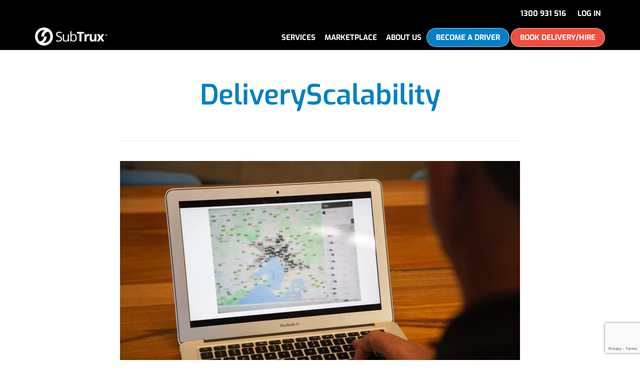

--- FILE ---
content_type: text/html; charset=UTF-8
request_url: https://subtrux.com/tag/deliveryscalability/
body_size: 21990
content:
<!DOCTYPE html>
<!--[if lt IE 7]>      <html class="no-js lt-ie9 lt-ie8 lt-ie7" lang="en-AU"> <![endif]-->
<!--[if IE 7]>         <html class="no-js lt-ie9 lt-ie8" lang="en-AU"> <![endif]-->
<!--[if IE 8]>         <html class="no-js lt-ie9" lang="en-AU"> <![endif]-->
<!--[if gt IE 8]><!--> <html class="no-js" lang="en-AU"> <!--<![endif]-->
<head>
  <meta charset="UTF-8">
  <meta name="viewport" content="width=device-width, initial-scale=1.0">
  <link rel="alternate" type="application/rss+xml" title="SubTrux Feed" href="https://subtrux.com//feed/">
<script data-cfasync="false" data-no-defer="1" data-no-minify="1" data-no-optimize="1">var ewww_webp_supported=!1;function check_webp_feature(A,e){var w;e=void 0!==e?e:function(){},ewww_webp_supported?e(ewww_webp_supported):((w=new Image).onload=function(){ewww_webp_supported=0<w.width&&0<w.height,e&&e(ewww_webp_supported)},w.onerror=function(){e&&e(!1)},w.src="data:image/webp;base64,"+{alpha:"UklGRkoAAABXRUJQVlA4WAoAAAAQAAAAAAAAAAAAQUxQSAwAAAARBxAR/Q9ERP8DAABWUDggGAAAABQBAJ0BKgEAAQAAAP4AAA3AAP7mtQAAAA=="}[A])}check_webp_feature("alpha");</script><script data-cfasync="false" data-no-defer="1" data-no-minify="1" data-no-optimize="1">var Arrive=function(c,w){"use strict";if(c.MutationObserver&&"undefined"!=typeof HTMLElement){var r,a=0,u=(r=HTMLElement.prototype.matches||HTMLElement.prototype.webkitMatchesSelector||HTMLElement.prototype.mozMatchesSelector||HTMLElement.prototype.msMatchesSelector,{matchesSelector:function(e,t){return e instanceof HTMLElement&&r.call(e,t)},addMethod:function(e,t,r){var a=e[t];e[t]=function(){return r.length==arguments.length?r.apply(this,arguments):"function"==typeof a?a.apply(this,arguments):void 0}},callCallbacks:function(e,t){t&&t.options.onceOnly&&1==t.firedElems.length&&(e=[e[0]]);for(var r,a=0;r=e[a];a++)r&&r.callback&&r.callback.call(r.elem,r.elem);t&&t.options.onceOnly&&1==t.firedElems.length&&t.me.unbindEventWithSelectorAndCallback.call(t.target,t.selector,t.callback)},checkChildNodesRecursively:function(e,t,r,a){for(var i,n=0;i=e[n];n++)r(i,t,a)&&a.push({callback:t.callback,elem:i}),0<i.childNodes.length&&u.checkChildNodesRecursively(i.childNodes,t,r,a)},mergeArrays:function(e,t){var r,a={};for(r in e)e.hasOwnProperty(r)&&(a[r]=e[r]);for(r in t)t.hasOwnProperty(r)&&(a[r]=t[r]);return a},toElementsArray:function(e){return e=void 0!==e&&("number"!=typeof e.length||e===c)?[e]:e}}),e=(l.prototype.addEvent=function(e,t,r,a){a={target:e,selector:t,options:r,callback:a,firedElems:[]};return this._beforeAdding&&this._beforeAdding(a),this._eventsBucket.push(a),a},l.prototype.removeEvent=function(e){for(var t,r=this._eventsBucket.length-1;t=this._eventsBucket[r];r--)e(t)&&(this._beforeRemoving&&this._beforeRemoving(t),(t=this._eventsBucket.splice(r,1))&&t.length&&(t[0].callback=null))},l.prototype.beforeAdding=function(e){this._beforeAdding=e},l.prototype.beforeRemoving=function(e){this._beforeRemoving=e},l),t=function(i,n){var o=new e,l=this,s={fireOnAttributesModification:!1};return o.beforeAdding(function(t){var e=t.target;e!==c.document&&e!==c||(e=document.getElementsByTagName("html")[0]);var r=new MutationObserver(function(e){n.call(this,e,t)}),a=i(t.options);r.observe(e,a),t.observer=r,t.me=l}),o.beforeRemoving(function(e){e.observer.disconnect()}),this.bindEvent=function(e,t,r){t=u.mergeArrays(s,t);for(var a=u.toElementsArray(this),i=0;i<a.length;i++)o.addEvent(a[i],e,t,r)},this.unbindEvent=function(){var r=u.toElementsArray(this);o.removeEvent(function(e){for(var t=0;t<r.length;t++)if(this===w||e.target===r[t])return!0;return!1})},this.unbindEventWithSelectorOrCallback=function(r){var a=u.toElementsArray(this),i=r,e="function"==typeof r?function(e){for(var t=0;t<a.length;t++)if((this===w||e.target===a[t])&&e.callback===i)return!0;return!1}:function(e){for(var t=0;t<a.length;t++)if((this===w||e.target===a[t])&&e.selector===r)return!0;return!1};o.removeEvent(e)},this.unbindEventWithSelectorAndCallback=function(r,a){var i=u.toElementsArray(this);o.removeEvent(function(e){for(var t=0;t<i.length;t++)if((this===w||e.target===i[t])&&e.selector===r&&e.callback===a)return!0;return!1})},this},i=new function(){var s={fireOnAttributesModification:!1,onceOnly:!1,existing:!1};function n(e,t,r){return!(!u.matchesSelector(e,t.selector)||(e._id===w&&(e._id=a++),-1!=t.firedElems.indexOf(e._id)))&&(t.firedElems.push(e._id),!0)}var c=(i=new t(function(e){var t={attributes:!1,childList:!0,subtree:!0};return e.fireOnAttributesModification&&(t.attributes=!0),t},function(e,i){e.forEach(function(e){var t=e.addedNodes,r=e.target,a=[];null!==t&&0<t.length?u.checkChildNodesRecursively(t,i,n,a):"attributes"===e.type&&n(r,i)&&a.push({callback:i.callback,elem:r}),u.callCallbacks(a,i)})})).bindEvent;return i.bindEvent=function(e,t,r){t=void 0===r?(r=t,s):u.mergeArrays(s,t);var a=u.toElementsArray(this);if(t.existing){for(var i=[],n=0;n<a.length;n++)for(var o=a[n].querySelectorAll(e),l=0;l<o.length;l++)i.push({callback:r,elem:o[l]});if(t.onceOnly&&i.length)return r.call(i[0].elem,i[0].elem);setTimeout(u.callCallbacks,1,i)}c.call(this,e,t,r)},i},o=new function(){var a={};function i(e,t){return u.matchesSelector(e,t.selector)}var n=(o=new t(function(){return{childList:!0,subtree:!0}},function(e,r){e.forEach(function(e){var t=e.removedNodes,e=[];null!==t&&0<t.length&&u.checkChildNodesRecursively(t,r,i,e),u.callCallbacks(e,r)})})).bindEvent;return o.bindEvent=function(e,t,r){t=void 0===r?(r=t,a):u.mergeArrays(a,t),n.call(this,e,t,r)},o};d(HTMLElement.prototype),d(NodeList.prototype),d(HTMLCollection.prototype),d(HTMLDocument.prototype),d(Window.prototype);var n={};return s(i,n,"unbindAllArrive"),s(o,n,"unbindAllLeave"),n}function l(){this._eventsBucket=[],this._beforeAdding=null,this._beforeRemoving=null}function s(e,t,r){u.addMethod(t,r,e.unbindEvent),u.addMethod(t,r,e.unbindEventWithSelectorOrCallback),u.addMethod(t,r,e.unbindEventWithSelectorAndCallback)}function d(e){e.arrive=i.bindEvent,s(i,e,"unbindArrive"),e.leave=o.bindEvent,s(o,e,"unbindLeave")}}(window,void 0),ewww_webp_supported=!1;function check_webp_feature(e,t){var r;ewww_webp_supported?t(ewww_webp_supported):((r=new Image).onload=function(){ewww_webp_supported=0<r.width&&0<r.height,t(ewww_webp_supported)},r.onerror=function(){t(!1)},r.src="data:image/webp;base64,"+{alpha:"UklGRkoAAABXRUJQVlA4WAoAAAAQAAAAAAAAAAAAQUxQSAwAAAARBxAR/Q9ERP8DAABWUDggGAAAABQBAJ0BKgEAAQAAAP4AAA3AAP7mtQAAAA==",animation:"UklGRlIAAABXRUJQVlA4WAoAAAASAAAAAAAAAAAAQU5JTQYAAAD/////AABBTk1GJgAAAAAAAAAAAAAAAAAAAGQAAABWUDhMDQAAAC8AAAAQBxAREYiI/gcA"}[e])}function ewwwLoadImages(e){if(e){for(var t=document.querySelectorAll(".batch-image img, .image-wrapper a, .ngg-pro-masonry-item a, .ngg-galleria-offscreen-seo-wrapper a"),r=0,a=t.length;r<a;r++)ewwwAttr(t[r],"data-src",t[r].getAttribute("data-webp")),ewwwAttr(t[r],"data-thumbnail",t[r].getAttribute("data-webp-thumbnail"));for(var i=document.querySelectorAll("div.woocommerce-product-gallery__image"),r=0,a=i.length;r<a;r++)ewwwAttr(i[r],"data-thumb",i[r].getAttribute("data-webp-thumb"))}for(var n=document.querySelectorAll("video"),r=0,a=n.length;r<a;r++)ewwwAttr(n[r],"poster",e?n[r].getAttribute("data-poster-webp"):n[r].getAttribute("data-poster-image"));for(var o,l=document.querySelectorAll("img.ewww_webp_lazy_load"),r=0,a=l.length;r<a;r++)e&&(ewwwAttr(l[r],"data-lazy-srcset",l[r].getAttribute("data-lazy-srcset-webp")),ewwwAttr(l[r],"data-srcset",l[r].getAttribute("data-srcset-webp")),ewwwAttr(l[r],"data-lazy-src",l[r].getAttribute("data-lazy-src-webp")),ewwwAttr(l[r],"data-src",l[r].getAttribute("data-src-webp")),ewwwAttr(l[r],"data-orig-file",l[r].getAttribute("data-webp-orig-file")),ewwwAttr(l[r],"data-medium-file",l[r].getAttribute("data-webp-medium-file")),ewwwAttr(l[r],"data-large-file",l[r].getAttribute("data-webp-large-file")),null!=(o=l[r].getAttribute("srcset"))&&!1!==o&&o.includes("R0lGOD")&&ewwwAttr(l[r],"src",l[r].getAttribute("data-lazy-src-webp"))),l[r].className=l[r].className.replace(/\bewww_webp_lazy_load\b/,"");for(var s=document.querySelectorAll(".ewww_webp"),r=0,a=s.length;r<a;r++)e?(ewwwAttr(s[r],"srcset",s[r].getAttribute("data-srcset-webp")),ewwwAttr(s[r],"src",s[r].getAttribute("data-src-webp")),ewwwAttr(s[r],"data-orig-file",s[r].getAttribute("data-webp-orig-file")),ewwwAttr(s[r],"data-medium-file",s[r].getAttribute("data-webp-medium-file")),ewwwAttr(s[r],"data-large-file",s[r].getAttribute("data-webp-large-file")),ewwwAttr(s[r],"data-large_image",s[r].getAttribute("data-webp-large_image")),ewwwAttr(s[r],"data-src",s[r].getAttribute("data-webp-src"))):(ewwwAttr(s[r],"srcset",s[r].getAttribute("data-srcset-img")),ewwwAttr(s[r],"src",s[r].getAttribute("data-src-img"))),s[r].className=s[r].className.replace(/\bewww_webp\b/,"ewww_webp_loaded");window.jQuery&&jQuery.fn.isotope&&jQuery.fn.imagesLoaded&&(jQuery(".fusion-posts-container-infinite").imagesLoaded(function(){jQuery(".fusion-posts-container-infinite").hasClass("isotope")&&jQuery(".fusion-posts-container-infinite").isotope()}),jQuery(".fusion-portfolio:not(.fusion-recent-works) .fusion-portfolio-wrapper").imagesLoaded(function(){jQuery(".fusion-portfolio:not(.fusion-recent-works) .fusion-portfolio-wrapper").isotope()}))}function ewwwWebPInit(e){ewwwLoadImages(e),ewwwNggLoadGalleries(e),document.arrive(".ewww_webp",function(){ewwwLoadImages(e)}),document.arrive(".ewww_webp_lazy_load",function(){ewwwLoadImages(e)}),document.arrive("videos",function(){ewwwLoadImages(e)}),"loading"==document.readyState?document.addEventListener("DOMContentLoaded",ewwwJSONParserInit):("undefined"!=typeof galleries&&ewwwNggParseGalleries(e),ewwwWooParseVariations(e))}function ewwwAttr(e,t,r){null!=r&&!1!==r&&e.setAttribute(t,r)}function ewwwJSONParserInit(){"undefined"!=typeof galleries&&check_webp_feature("alpha",ewwwNggParseGalleries),check_webp_feature("alpha",ewwwWooParseVariations)}function ewwwWooParseVariations(e){if(e)for(var t=document.querySelectorAll("form.variations_form"),r=0,a=t.length;r<a;r++){var i=t[r].getAttribute("data-product_variations"),n=!1;try{for(var o in i=JSON.parse(i))void 0!==i[o]&&void 0!==i[o].image&&(void 0!==i[o].image.src_webp&&(i[o].image.src=i[o].image.src_webp,n=!0),void 0!==i[o].image.srcset_webp&&(i[o].image.srcset=i[o].image.srcset_webp,n=!0),void 0!==i[o].image.full_src_webp&&(i[o].image.full_src=i[o].image.full_src_webp,n=!0),void 0!==i[o].image.gallery_thumbnail_src_webp&&(i[o].image.gallery_thumbnail_src=i[o].image.gallery_thumbnail_src_webp,n=!0),void 0!==i[o].image.thumb_src_webp&&(i[o].image.thumb_src=i[o].image.thumb_src_webp,n=!0));n&&ewwwAttr(t[r],"data-product_variations",JSON.stringify(i))}catch(e){}}}function ewwwNggParseGalleries(e){if(e)for(var t in galleries){var r=galleries[t];galleries[t].images_list=ewwwNggParseImageList(r.images_list)}}function ewwwNggLoadGalleries(e){e&&document.addEventListener("ngg.galleria.themeadded",function(e,t){window.ngg_galleria._create_backup=window.ngg_galleria.create,window.ngg_galleria.create=function(e,t){var r=$(e).data("id");return galleries["gallery_"+r].images_list=ewwwNggParseImageList(galleries["gallery_"+r].images_list),window.ngg_galleria._create_backup(e,t)}})}function ewwwNggParseImageList(e){for(var t in e){var r=e[t];if(void 0!==r["image-webp"]&&(e[t].image=r["image-webp"],delete e[t]["image-webp"]),void 0!==r["thumb-webp"]&&(e[t].thumb=r["thumb-webp"],delete e[t]["thumb-webp"]),void 0!==r.full_image_webp&&(e[t].full_image=r.full_image_webp,delete e[t].full_image_webp),void 0!==r.srcsets)for(var a in r.srcsets)nggSrcset=r.srcsets[a],void 0!==r.srcsets[a+"-webp"]&&(e[t].srcsets[a]=r.srcsets[a+"-webp"],delete e[t].srcsets[a+"-webp"]);if(void 0!==r.full_srcsets)for(var i in r.full_srcsets)nggFSrcset=r.full_srcsets[i],void 0!==r.full_srcsets[i+"-webp"]&&(e[t].full_srcsets[i]=r.full_srcsets[i+"-webp"],delete e[t].full_srcsets[i+"-webp"])}return e}check_webp_feature("alpha",ewwwWebPInit);</script><meta name='robots' content='index, follow, max-image-preview:large, max-snippet:-1, max-video-preview:-1' />
<meta property="og:title" content="SubTrux"/>
<meta property="og:description" content="Potential. Delivered."/>
<meta property="og:image" content="https://subtrux.com/wp-content/uploads/2024/02/20240224.jpg"/>
<meta property="og:image:width" content="2400" />
<meta property="og:image:height" content="1600" />
<meta property="og:image:type" content="image/jpeg" />
<meta property="og:type" content="article"/>
<meta property="og:article:published_time" content="2024-02-24 11:30:00"/>
<meta property="og:article:modified_time" content="2024-02-19 13:05:34"/>
<meta property="og:article:tag" content="Cartage"/>
<meta property="og:article:tag" content="CircularEconomy"/>
<meta property="og:article:tag" content="DeliveryAutomation"/>
<meta property="og:article:tag" content="DeliveryManagement"/>
<meta property="og:article:tag" content="DeliveryScalability"/>
<meta property="og:article:tag" content="DeliveryTracking"/>
<meta property="og:article:tag" content="DisposalManagement"/>
<meta property="og:article:tag" content="DisposalServices"/>
<meta property="og:article:tag" content="LiveGPS"/>
<meta property="og:article:tag" content="PaperlessRevolution"/>
<meta property="og:article:tag" content="SubTrux"/>
<meta property="og:article:tag" content="SustainableTech"/>
<meta property="og:article:tag" content="TipperHire"/>
<meta property="og:article:tag" content="Tracking"/>
<meta property="og:article:tag" content="TruckDelivery"/>
<meta name="twitter:card" content="summary">
<meta name="twitter:title" content="SubTrux"/>
<meta name="twitter:description" content="Potential. Delivered."/>
<meta name="twitter:image" content="https://subtrux.com/wp-content/uploads/2024/02/20240224.jpg"/>

	<!-- This site is optimized with the Yoast SEO plugin v23.5 - https://yoast.com/wordpress/plugins/seo/ -->
	<title>DeliveryScalability Archives - SubTrux</title>
	<link rel="canonical" href="https://subtrux.com/tag/deliveryscalability/" />
	<meta property="og:url" content="https://subtrux.com/tag/deliveryscalability/" />
	<meta property="og:site_name" content="SubTrux" />
	<meta property="og:image" content="https://subtrux.com/wp-content/uploads/2020/10/market_1.jpg" />
	<meta property="og:image:width" content="1138" />
	<meta property="og:image:height" content="640" />
	<meta property="og:image:type" content="image/jpeg" />
	<script type="application/ld+json" class="yoast-schema-graph">{"@context":"https://schema.org","@graph":[{"@type":"CollectionPage","@id":"https://subtrux.com/tag/deliveryscalability/","url":"https://subtrux.com/tag/deliveryscalability/","name":"DeliveryScalability Archives - SubTrux","isPartOf":{"@id":"https://subtrux.com/#website"},"primaryImageOfPage":{"@id":"https://subtrux.com/tag/deliveryscalability/#primaryimage"},"image":{"@id":"https://subtrux.com/tag/deliveryscalability/#primaryimage"},"thumbnailUrl":"https://subtrux.com/wp-content/uploads/2024/02/20240224.jpg","breadcrumb":{"@id":"https://subtrux.com/tag/deliveryscalability/#breadcrumb"},"inLanguage":"en-AU"},{"@type":"ImageObject","inLanguage":"en-AU","@id":"https://subtrux.com/tag/deliveryscalability/#primaryimage","url":"https://subtrux.com/wp-content/uploads/2024/02/20240224.jpg","contentUrl":"https://subtrux.com/wp-content/uploads/2024/02/20240224.jpg","width":2400,"height":1600},{"@type":"BreadcrumbList","@id":"https://subtrux.com/tag/deliveryscalability/#breadcrumb","itemListElement":[{"@type":"ListItem","position":1,"name":"Home","item":"https://subtrux.com/"},{"@type":"ListItem","position":2,"name":"DeliveryScalability"}]},{"@type":"WebSite","@id":"https://subtrux.com/#website","url":"https://subtrux.com/","name":"SubTrux","description":"Potential. Delivered.","publisher":{"@id":"https://subtrux.com/#organization"},"potentialAction":[{"@type":"SearchAction","target":{"@type":"EntryPoint","urlTemplate":"https://subtrux.com/?s={search_term_string}"},"query-input":{"@type":"PropertyValueSpecification","valueRequired":true,"valueName":"search_term_string"}}],"inLanguage":"en-AU"},{"@type":"Organization","@id":"https://subtrux.com/#organization","name":"SubTrux","url":"https://subtrux.com/","logo":{"@type":"ImageObject","inLanguage":"en-AU","@id":"https://subtrux.com/#/schema/logo/image/","url":"https://subtrux.com/wp-content/uploads/2020/09/subtrux_logo_black.png","contentUrl":"https://subtrux.com/wp-content/uploads/2020/09/subtrux_logo_black.png","width":540,"height":204,"caption":"SubTrux"},"image":{"@id":"https://subtrux.com/#/schema/logo/image/"},"sameAs":["https://www.facebook.com/subtrux/","https://www.linkedin.com/company/18696200/","https://vimeo.com/user86598889"]}]}</script>
	<!-- / Yoast SEO plugin. -->


<link rel='dns-prefetch' href='//widgetlogic.org' />
<link rel='dns-prefetch' href='//www.google.com' />
<link rel="alternate" type="application/rss+xml" title="SubTrux &raquo; Feed" href="https://subtrux.com/feed/" />
<link rel="alternate" type="application/rss+xml" title="SubTrux &raquo; Comments Feed" href="https://subtrux.com/comments/feed/" />
<link rel="alternate" type="application/rss+xml" title="SubTrux &raquo; DeliveryScalability Tag Feed" href="https://subtrux.com/tag/deliveryscalability/feed/" />
<script type="text/javascript">
/* <![CDATA[ */
window._wpemojiSettings = {"baseUrl":"https:\/\/s.w.org\/images\/core\/emoji\/14.0.0\/72x72\/","ext":".png","svgUrl":"https:\/\/s.w.org\/images\/core\/emoji\/14.0.0\/svg\/","svgExt":".svg","source":{"concatemoji":"https:\/\/subtrux.com\/wp-includes\/js\/wp-emoji-release.min.js?ver=6.4.7"}};
/*! This file is auto-generated */
!function(i,n){var o,s,e;function c(e){try{var t={supportTests:e,timestamp:(new Date).valueOf()};sessionStorage.setItem(o,JSON.stringify(t))}catch(e){}}function p(e,t,n){e.clearRect(0,0,e.canvas.width,e.canvas.height),e.fillText(t,0,0);var t=new Uint32Array(e.getImageData(0,0,e.canvas.width,e.canvas.height).data),r=(e.clearRect(0,0,e.canvas.width,e.canvas.height),e.fillText(n,0,0),new Uint32Array(e.getImageData(0,0,e.canvas.width,e.canvas.height).data));return t.every(function(e,t){return e===r[t]})}function u(e,t,n){switch(t){case"flag":return n(e,"\ud83c\udff3\ufe0f\u200d\u26a7\ufe0f","\ud83c\udff3\ufe0f\u200b\u26a7\ufe0f")?!1:!n(e,"\ud83c\uddfa\ud83c\uddf3","\ud83c\uddfa\u200b\ud83c\uddf3")&&!n(e,"\ud83c\udff4\udb40\udc67\udb40\udc62\udb40\udc65\udb40\udc6e\udb40\udc67\udb40\udc7f","\ud83c\udff4\u200b\udb40\udc67\u200b\udb40\udc62\u200b\udb40\udc65\u200b\udb40\udc6e\u200b\udb40\udc67\u200b\udb40\udc7f");case"emoji":return!n(e,"\ud83e\udef1\ud83c\udffb\u200d\ud83e\udef2\ud83c\udfff","\ud83e\udef1\ud83c\udffb\u200b\ud83e\udef2\ud83c\udfff")}return!1}function f(e,t,n){var r="undefined"!=typeof WorkerGlobalScope&&self instanceof WorkerGlobalScope?new OffscreenCanvas(300,150):i.createElement("canvas"),a=r.getContext("2d",{willReadFrequently:!0}),o=(a.textBaseline="top",a.font="600 32px Arial",{});return e.forEach(function(e){o[e]=t(a,e,n)}),o}function t(e){var t=i.createElement("script");t.src=e,t.defer=!0,i.head.appendChild(t)}"undefined"!=typeof Promise&&(o="wpEmojiSettingsSupports",s=["flag","emoji"],n.supports={everything:!0,everythingExceptFlag:!0},e=new Promise(function(e){i.addEventListener("DOMContentLoaded",e,{once:!0})}),new Promise(function(t){var n=function(){try{var e=JSON.parse(sessionStorage.getItem(o));if("object"==typeof e&&"number"==typeof e.timestamp&&(new Date).valueOf()<e.timestamp+604800&&"object"==typeof e.supportTests)return e.supportTests}catch(e){}return null}();if(!n){if("undefined"!=typeof Worker&&"undefined"!=typeof OffscreenCanvas&&"undefined"!=typeof URL&&URL.createObjectURL&&"undefined"!=typeof Blob)try{var e="postMessage("+f.toString()+"("+[JSON.stringify(s),u.toString(),p.toString()].join(",")+"));",r=new Blob([e],{type:"text/javascript"}),a=new Worker(URL.createObjectURL(r),{name:"wpTestEmojiSupports"});return void(a.onmessage=function(e){c(n=e.data),a.terminate(),t(n)})}catch(e){}c(n=f(s,u,p))}t(n)}).then(function(e){for(var t in e)n.supports[t]=e[t],n.supports.everything=n.supports.everything&&n.supports[t],"flag"!==t&&(n.supports.everythingExceptFlag=n.supports.everythingExceptFlag&&n.supports[t]);n.supports.everythingExceptFlag=n.supports.everythingExceptFlag&&!n.supports.flag,n.DOMReady=!1,n.readyCallback=function(){n.DOMReady=!0}}).then(function(){return e}).then(function(){var e;n.supports.everything||(n.readyCallback(),(e=n.source||{}).concatemoji?t(e.concatemoji):e.wpemoji&&e.twemoji&&(t(e.twemoji),t(e.wpemoji)))}))}((window,document),window._wpemojiSettings);
/* ]]> */
</script>
<link rel='stylesheet' id='formidable-css' href='https://subtrux.com/wp-content/plugins/formidable/css/formidableforms.css?ver=115400' type='text/css' media='all' />
<link rel='stylesheet' id='sbi_styles-css' href='https://subtrux.com/wp-content/plugins/instagram-feed/css/sbi-styles.min.css?ver=6.10.0' type='text/css' media='all' />
<link rel='stylesheet' id='themo-icons-css' href='https://subtrux.com/wp-content/plugins/th-widget-pack/assets/icons/icons.css?ver=2.1.2' type='text/css' media='all' />
<style id='wp-emoji-styles-inline-css' type='text/css'>

	img.wp-smiley, img.emoji {
		display: inline !important;
		border: none !important;
		box-shadow: none !important;
		height: 1em !important;
		width: 1em !important;
		margin: 0 0.07em !important;
		vertical-align: -0.1em !important;
		background: none !important;
		padding: 0 !important;
	}
</style>
<link rel='stylesheet' id='wp-block-library-css' href='https://subtrux.com/wp-includes/css/dist/block-library/style.min.css?ver=6.4.7' type='text/css' media='all' />
<link rel='stylesheet' id='block-widget-css' href='https://subtrux.com/wp-content/plugins/widget-logic/block_widget/css/widget.css?ver=1724904009' type='text/css' media='all' />
<style id='classic-theme-styles-inline-css' type='text/css'>
/*! This file is auto-generated */
.wp-block-button__link{color:#fff;background-color:#32373c;border-radius:9999px;box-shadow:none;text-decoration:none;padding:calc(.667em + 2px) calc(1.333em + 2px);font-size:1.125em}.wp-block-file__button{background:#32373c;color:#fff;text-decoration:none}
</style>
<style id='global-styles-inline-css' type='text/css'>
body{--wp--preset--color--black: #000000;--wp--preset--color--cyan-bluish-gray: #abb8c3;--wp--preset--color--white: #ffffff;--wp--preset--color--pale-pink: #f78da7;--wp--preset--color--vivid-red: #cf2e2e;--wp--preset--color--luminous-vivid-orange: #ff6900;--wp--preset--color--luminous-vivid-amber: #fcb900;--wp--preset--color--light-green-cyan: #7bdcb5;--wp--preset--color--vivid-green-cyan: #00d084;--wp--preset--color--pale-cyan-blue: #8ed1fc;--wp--preset--color--vivid-cyan-blue: #0693e3;--wp--preset--color--vivid-purple: #9b51e0;--wp--preset--gradient--vivid-cyan-blue-to-vivid-purple: linear-gradient(135deg,rgba(6,147,227,1) 0%,rgb(155,81,224) 100%);--wp--preset--gradient--light-green-cyan-to-vivid-green-cyan: linear-gradient(135deg,rgb(122,220,180) 0%,rgb(0,208,130) 100%);--wp--preset--gradient--luminous-vivid-amber-to-luminous-vivid-orange: linear-gradient(135deg,rgba(252,185,0,1) 0%,rgba(255,105,0,1) 100%);--wp--preset--gradient--luminous-vivid-orange-to-vivid-red: linear-gradient(135deg,rgba(255,105,0,1) 0%,rgb(207,46,46) 100%);--wp--preset--gradient--very-light-gray-to-cyan-bluish-gray: linear-gradient(135deg,rgb(238,238,238) 0%,rgb(169,184,195) 100%);--wp--preset--gradient--cool-to-warm-spectrum: linear-gradient(135deg,rgb(74,234,220) 0%,rgb(151,120,209) 20%,rgb(207,42,186) 40%,rgb(238,44,130) 60%,rgb(251,105,98) 80%,rgb(254,248,76) 100%);--wp--preset--gradient--blush-light-purple: linear-gradient(135deg,rgb(255,206,236) 0%,rgb(152,150,240) 100%);--wp--preset--gradient--blush-bordeaux: linear-gradient(135deg,rgb(254,205,165) 0%,rgb(254,45,45) 50%,rgb(107,0,62) 100%);--wp--preset--gradient--luminous-dusk: linear-gradient(135deg,rgb(255,203,112) 0%,rgb(199,81,192) 50%,rgb(65,88,208) 100%);--wp--preset--gradient--pale-ocean: linear-gradient(135deg,rgb(255,245,203) 0%,rgb(182,227,212) 50%,rgb(51,167,181) 100%);--wp--preset--gradient--electric-grass: linear-gradient(135deg,rgb(202,248,128) 0%,rgb(113,206,126) 100%);--wp--preset--gradient--midnight: linear-gradient(135deg,rgb(2,3,129) 0%,rgb(40,116,252) 100%);--wp--preset--font-size--small: 13px;--wp--preset--font-size--medium: 20px;--wp--preset--font-size--large: 36px;--wp--preset--font-size--x-large: 42px;--wp--preset--spacing--20: 0.44rem;--wp--preset--spacing--30: 0.67rem;--wp--preset--spacing--40: 1rem;--wp--preset--spacing--50: 1.5rem;--wp--preset--spacing--60: 2.25rem;--wp--preset--spacing--70: 3.38rem;--wp--preset--spacing--80: 5.06rem;--wp--preset--shadow--natural: 6px 6px 9px rgba(0, 0, 0, 0.2);--wp--preset--shadow--deep: 12px 12px 50px rgba(0, 0, 0, 0.4);--wp--preset--shadow--sharp: 6px 6px 0px rgba(0, 0, 0, 0.2);--wp--preset--shadow--outlined: 6px 6px 0px -3px rgba(255, 255, 255, 1), 6px 6px rgba(0, 0, 0, 1);--wp--preset--shadow--crisp: 6px 6px 0px rgba(0, 0, 0, 1);}:where(.is-layout-flex){gap: 0.5em;}:where(.is-layout-grid){gap: 0.5em;}body .is-layout-flow > .alignleft{float: left;margin-inline-start: 0;margin-inline-end: 2em;}body .is-layout-flow > .alignright{float: right;margin-inline-start: 2em;margin-inline-end: 0;}body .is-layout-flow > .aligncenter{margin-left: auto !important;margin-right: auto !important;}body .is-layout-constrained > .alignleft{float: left;margin-inline-start: 0;margin-inline-end: 2em;}body .is-layout-constrained > .alignright{float: right;margin-inline-start: 2em;margin-inline-end: 0;}body .is-layout-constrained > .aligncenter{margin-left: auto !important;margin-right: auto !important;}body .is-layout-constrained > :where(:not(.alignleft):not(.alignright):not(.alignfull)){max-width: var(--wp--style--global--content-size);margin-left: auto !important;margin-right: auto !important;}body .is-layout-constrained > .alignwide{max-width: var(--wp--style--global--wide-size);}body .is-layout-flex{display: flex;}body .is-layout-flex{flex-wrap: wrap;align-items: center;}body .is-layout-flex > *{margin: 0;}body .is-layout-grid{display: grid;}body .is-layout-grid > *{margin: 0;}:where(.wp-block-columns.is-layout-flex){gap: 2em;}:where(.wp-block-columns.is-layout-grid){gap: 2em;}:where(.wp-block-post-template.is-layout-flex){gap: 1.25em;}:where(.wp-block-post-template.is-layout-grid){gap: 1.25em;}.has-black-color{color: var(--wp--preset--color--black) !important;}.has-cyan-bluish-gray-color{color: var(--wp--preset--color--cyan-bluish-gray) !important;}.has-white-color{color: var(--wp--preset--color--white) !important;}.has-pale-pink-color{color: var(--wp--preset--color--pale-pink) !important;}.has-vivid-red-color{color: var(--wp--preset--color--vivid-red) !important;}.has-luminous-vivid-orange-color{color: var(--wp--preset--color--luminous-vivid-orange) !important;}.has-luminous-vivid-amber-color{color: var(--wp--preset--color--luminous-vivid-amber) !important;}.has-light-green-cyan-color{color: var(--wp--preset--color--light-green-cyan) !important;}.has-vivid-green-cyan-color{color: var(--wp--preset--color--vivid-green-cyan) !important;}.has-pale-cyan-blue-color{color: var(--wp--preset--color--pale-cyan-blue) !important;}.has-vivid-cyan-blue-color{color: var(--wp--preset--color--vivid-cyan-blue) !important;}.has-vivid-purple-color{color: var(--wp--preset--color--vivid-purple) !important;}.has-black-background-color{background-color: var(--wp--preset--color--black) !important;}.has-cyan-bluish-gray-background-color{background-color: var(--wp--preset--color--cyan-bluish-gray) !important;}.has-white-background-color{background-color: var(--wp--preset--color--white) !important;}.has-pale-pink-background-color{background-color: var(--wp--preset--color--pale-pink) !important;}.has-vivid-red-background-color{background-color: var(--wp--preset--color--vivid-red) !important;}.has-luminous-vivid-orange-background-color{background-color: var(--wp--preset--color--luminous-vivid-orange) !important;}.has-luminous-vivid-amber-background-color{background-color: var(--wp--preset--color--luminous-vivid-amber) !important;}.has-light-green-cyan-background-color{background-color: var(--wp--preset--color--light-green-cyan) !important;}.has-vivid-green-cyan-background-color{background-color: var(--wp--preset--color--vivid-green-cyan) !important;}.has-pale-cyan-blue-background-color{background-color: var(--wp--preset--color--pale-cyan-blue) !important;}.has-vivid-cyan-blue-background-color{background-color: var(--wp--preset--color--vivid-cyan-blue) !important;}.has-vivid-purple-background-color{background-color: var(--wp--preset--color--vivid-purple) !important;}.has-black-border-color{border-color: var(--wp--preset--color--black) !important;}.has-cyan-bluish-gray-border-color{border-color: var(--wp--preset--color--cyan-bluish-gray) !important;}.has-white-border-color{border-color: var(--wp--preset--color--white) !important;}.has-pale-pink-border-color{border-color: var(--wp--preset--color--pale-pink) !important;}.has-vivid-red-border-color{border-color: var(--wp--preset--color--vivid-red) !important;}.has-luminous-vivid-orange-border-color{border-color: var(--wp--preset--color--luminous-vivid-orange) !important;}.has-luminous-vivid-amber-border-color{border-color: var(--wp--preset--color--luminous-vivid-amber) !important;}.has-light-green-cyan-border-color{border-color: var(--wp--preset--color--light-green-cyan) !important;}.has-vivid-green-cyan-border-color{border-color: var(--wp--preset--color--vivid-green-cyan) !important;}.has-pale-cyan-blue-border-color{border-color: var(--wp--preset--color--pale-cyan-blue) !important;}.has-vivid-cyan-blue-border-color{border-color: var(--wp--preset--color--vivid-cyan-blue) !important;}.has-vivid-purple-border-color{border-color: var(--wp--preset--color--vivid-purple) !important;}.has-vivid-cyan-blue-to-vivid-purple-gradient-background{background: var(--wp--preset--gradient--vivid-cyan-blue-to-vivid-purple) !important;}.has-light-green-cyan-to-vivid-green-cyan-gradient-background{background: var(--wp--preset--gradient--light-green-cyan-to-vivid-green-cyan) !important;}.has-luminous-vivid-amber-to-luminous-vivid-orange-gradient-background{background: var(--wp--preset--gradient--luminous-vivid-amber-to-luminous-vivid-orange) !important;}.has-luminous-vivid-orange-to-vivid-red-gradient-background{background: var(--wp--preset--gradient--luminous-vivid-orange-to-vivid-red) !important;}.has-very-light-gray-to-cyan-bluish-gray-gradient-background{background: var(--wp--preset--gradient--very-light-gray-to-cyan-bluish-gray) !important;}.has-cool-to-warm-spectrum-gradient-background{background: var(--wp--preset--gradient--cool-to-warm-spectrum) !important;}.has-blush-light-purple-gradient-background{background: var(--wp--preset--gradient--blush-light-purple) !important;}.has-blush-bordeaux-gradient-background{background: var(--wp--preset--gradient--blush-bordeaux) !important;}.has-luminous-dusk-gradient-background{background: var(--wp--preset--gradient--luminous-dusk) !important;}.has-pale-ocean-gradient-background{background: var(--wp--preset--gradient--pale-ocean) !important;}.has-electric-grass-gradient-background{background: var(--wp--preset--gradient--electric-grass) !important;}.has-midnight-gradient-background{background: var(--wp--preset--gradient--midnight) !important;}.has-small-font-size{font-size: var(--wp--preset--font-size--small) !important;}.has-medium-font-size{font-size: var(--wp--preset--font-size--medium) !important;}.has-large-font-size{font-size: var(--wp--preset--font-size--large) !important;}.has-x-large-font-size{font-size: var(--wp--preset--font-size--x-large) !important;}
.wp-block-navigation a:where(:not(.wp-element-button)){color: inherit;}
:where(.wp-block-post-template.is-layout-flex){gap: 1.25em;}:where(.wp-block-post-template.is-layout-grid){gap: 1.25em;}
:where(.wp-block-columns.is-layout-flex){gap: 2em;}:where(.wp-block-columns.is-layout-grid){gap: 2em;}
.wp-block-pullquote{font-size: 1.5em;line-height: 1.6;}
</style>
<link rel='stylesheet' id='contact-form-7-css' href='https://subtrux.com/wp-content/plugins/contact-form-7/includes/css/styles.css?ver=5.9.8' type='text/css' media='all' />
<link rel='stylesheet' id='thhf-style-css' href='https://subtrux.com/wp-content/plugins/th-widget-pack/header-footer/assets/css/header-footer-elementor.css?ver=2.1.2' type='text/css' media='all' />
<link rel='stylesheet' id='elementor-icons-css' href='https://subtrux.com/wp-content/plugins/elementor/assets/lib/eicons/css/elementor-icons.min.css?ver=5.11.0' type='text/css' media='all' />
<link rel='stylesheet' id='elementor-animations-css' href='https://subtrux.com/wp-content/plugins/elementor/assets/lib/animations/animations.min.css?ver=3.2.3' type='text/css' media='all' />
<link rel='stylesheet' id='elementor-frontend-legacy-css' href='https://subtrux.com/wp-content/plugins/elementor/assets/css/frontend-legacy.min.css?ver=3.2.3' type='text/css' media='all' />
<link rel='stylesheet' id='elementor-frontend-css' href='https://subtrux.com/wp-content/plugins/elementor/assets/css/frontend.min.css?ver=3.2.3' type='text/css' media='all' />
<style id='elementor-frontend-inline-css' type='text/css'>
@font-face{font-family:eicons;src:url(https://subtrux.com/wp-content/plugins/elementor/assets/lib/eicons/fonts/eicons.eot?5.10.0);src:url(https://subtrux.com/wp-content/plugins/elementor/assets/lib/eicons/fonts/eicons.eot?5.10.0#iefix) format("embedded-opentype"),url(https://subtrux.com/wp-content/plugins/elementor/assets/lib/eicons/fonts/eicons.woff2?5.10.0) format("woff2"),url(https://subtrux.com/wp-content/plugins/elementor/assets/lib/eicons/fonts/eicons.woff?5.10.0) format("woff"),url(https://subtrux.com/wp-content/plugins/elementor/assets/lib/eicons/fonts/eicons.ttf?5.10.0) format("truetype"),url(https://subtrux.com/wp-content/plugins/elementor/assets/lib/eicons/fonts/eicons.svg?5.10.0#eicon) format("svg");font-weight:400;font-style:normal}
</style>
<link rel='stylesheet' id='elementor-post-464-css' href='https://subtrux.com/wp-content/uploads/elementor/css/post-464.css?ver=1629173298' type='text/css' media='all' />
<link rel='stylesheet' id='elementor-pro-css' href='https://subtrux.com/wp-content/plugins/elementor-pro/assets/css/frontend.min.css?ver=3.2.2' type='text/css' media='all' />
<link rel='stylesheet' id='font-awesome-5-all-css' href='https://subtrux.com/wp-content/plugins/elementor/assets/lib/font-awesome/css/all.min.css?ver=3.2.3' type='text/css' media='all' />
<link rel='stylesheet' id='font-awesome-4-shim-css' href='https://subtrux.com/wp-content/plugins/elementor/assets/lib/font-awesome/css/v4-shims.min.css?ver=3.2.3' type='text/css' media='all' />
<link rel='stylesheet' id='popup-maker-site-css' href='//subtrux.com/wp-content/uploads/pum/pum-site-styles.css?generated=1755187213&#038;ver=1.20.6' type='text/css' media='all' />
<link rel='stylesheet' id='font-awesome-css' href='https://subtrux.com/wp-content/plugins/elementor/assets/lib/font-awesome/css/font-awesome.min.css?ver=4.7.0' type='text/css' media='all' />
<link rel='stylesheet' id='roots_app-css' href='https://subtrux.com/wp-content/themes/stratusx/assets/css/app.css?ver=1' type='text/css' media='all' />
<link rel='stylesheet' id='roots_child-css' href='https://subtrux.com/wp-content/themes/stratusx-child/style.css?ver=6.4.7' type='text/css' media='all' />
<link rel='stylesheet' id='google-fonts-1-css' href='https://fonts.googleapis.com/css?family=Roboto%3A100%2C100italic%2C200%2C200italic%2C300%2C300italic%2C400%2C400italic%2C500%2C500italic%2C600%2C600italic%2C700%2C700italic%2C800%2C800italic%2C900%2C900italic%7CRoboto+Slab%3A100%2C100italic%2C200%2C200italic%2C300%2C300italic%2C400%2C400italic%2C500%2C500italic%2C600%2C600italic%2C700%2C700italic%2C800%2C800italic%2C900%2C900italic&#038;display=auto&#038;ver=6.4.7' type='text/css' media='all' />
<script type="text/javascript" src="https://subtrux.com/wp-content/plugins/elementor/assets/lib/font-awesome/js/v4-shims.min.js?ver=3.2.3" id="font-awesome-4-shim-js"></script>
<script type="text/javascript" src="https://subtrux.com/wp-includes/js/jquery/jquery.min.js?ver=3.7.1" id="jquery-core-js"></script>
<script type="text/javascript" src="https://subtrux.com/wp-includes/js/jquery/jquery-migrate.min.js?ver=3.4.1" id="jquery-migrate-js"></script>
<script type="text/javascript" src="https://subtrux.com/wp-content/themes/stratusx-child/script.js?ver=1" id="dtbwp_js_child-js"></script>
<link rel="https://api.w.org/" href="https://subtrux.com/wp-json/" /><link rel="alternate" type="application/json" href="https://subtrux.com/wp-json/wp/v2/tags/134" /><link rel="EditURI" type="application/rsd+xml" title="RSD" href="https://subtrux.com/xmlrpc.php?rsd" />
<meta name="generator" content="WordPress 6.4.7" />
<meta name="facebook-domain-verification" content="ejkdkmobygp1gqvlxxtqfl6f8ioug5" />
<!-- Hotjar Tracking Code for https://www.subtrux.com/ -->
<script>
    (function(h,o,t,j,a,r){
        h.hj=h.hj||function(){(h.hj.q=h.hj.q||[]).push(arguments)};
        h._hjSettings={hjid:1841046,hjsv:6};
        a=o.getElementsByTagName('head')[0];
        r=o.createElement('script');r.async=1;
        r.src=t+h._hjSettings.hjid+j+h._hjSettings.hjsv;
        a.appendChild(r);
    })(window,document,'https://static.hotjar.com/c/hotjar-','.js?sv=');
</script>
<!-- Global site tag (gtag.js) - Google Analytics -->
<script async src="https://www.googletagmanager.com/gtag/js?id=UA-122472384-1"></script>
<script>
  window.dataLayer = window.dataLayer || [];
  function gtag(){dataLayer.push(arguments);}
  gtag('js', new Date());

  gtag('config', 'UA-122472384-1');
</script>
<!-- Global site tag (gtag.js) - Google Ads: 561202396 -->
<script async src="https://www.googletagmanager.com/gtag/js?id=AW-561202396"></script>
<script>
  window.dataLayer = window.dataLayer || [];
  function gtag(){dataLayer.push(arguments);}
  gtag('js', new Date());

  gtag('config', 'AW-561202396');
</script>
<script>
  gtag('config', 'AW-561202396/JEhlCNSRjOIBENyJzYsC', {
    'phone_conversion_number': '1300 931 516'
  });
</script>
<!-- Start of HubSpot Embed Code -->
<script type="text/javascript" id="hs-script-loader" async defer src="//js.hs-scripts.com/4311116.js"></script>
<!-- End of HubSpot Embed Code -->
<!-- Facebook Pixel Code -->
<script>
!function(f,b,e,v,n,t,s)
{if(f.fbq)return;n=f.fbq=function(){n.callMethod?
n.callMethod.apply(n,arguments):n.queue.push(arguments)};
if(!f._fbq)f._fbq=n;n.push=n;n.loaded=!0;n.version='2.0';
n.queue=[];t=b.createElement(e);t.async=!0;
t.src=v;s=b.getElementsByTagName(e)[0];
s.parentNode.insertBefore(t,s)}(window, document,'script',
'https://connect.facebook.net/en_US/fbevents.js');
fbq('init', '739470146660187');
fbq('track', 'PageView');
</script>
<noscript><img height="1" width="1" style="display:none"
src="https://www.facebook.com/tr?id=739470146660187&ev=PageView&noscript=1"
/></noscript>
<!-- End Facebook Pixel Code -->
<!-- Google Tag Manager -->
<script>(function(w,d,s,l,i){w[l]=w[l]||[];w[l].push({'gtm.start':
new Date().getTime(),event:'gtm.js'});var f=d.getElementsByTagName(s)[0],
j=d.createElement(s),dl=l!='dataLayer'?'&l='+l:'';j.async=true;j.src=
'https://www.googletagmanager.com/gtm.js?id='+i+dl;f.parentNode.insertBefore(j,f);
})(window,document,'script','dataLayer','GTM-5K8GCXQ');</script>
<!-- End Google Tag Manager --><!--[if lt IE 9]>
<script src="https://subtrux.com/wp-content/themes/stratusx/assets/js/vendor/html5shiv.min.js"></script>
<script src="https://subtrux.com/wp-content/themes/stratusx/assets/js/vendor/respond.min.js"></script>
<![endif]-->
<link rel="icon" href="https://subtrux.com/wp-content/uploads/2020/10/cropped-favicon-32x32.png" sizes="32x32" />
<link rel="icon" href="https://subtrux.com/wp-content/uploads/2020/10/cropped-favicon-192x192.png" sizes="192x192" />
<link rel="apple-touch-icon" href="https://subtrux.com/wp-content/uploads/2020/10/cropped-favicon-180x180.png" />
<meta name="msapplication-TileImage" content="https://subtrux.com/wp-content/uploads/2020/10/cropped-favicon-270x270.png" />
<style id="kirki-inline-styles">#logo img{max-height:36px;width:auto;}.navbar .navbar-nav{margin-top:50px;}.navbar .navbar-toggle{top:50px;}.themo_cart_icon{margin-top:calc(50px + 12px);}.btn-cta-primary,.navbar .navbar-nav>li>a:hover:after,.navbar .navbar-nav>li.active>a:after,.navbar .navbar-nav>li.active>a:hover:after,.navbar .navbar-nav>li.active>a:focus:after,form input[type=submit],html .woocommerce a.button.alt,html .woocommerce-page a.button.alt,html .woocommerce a.button,html .woocommerce-page a.button,.woocommerce #respond input#submit.alt:hover,.woocommerce a.button.alt:hover,.woocommerce #respond input#submit.alt, .woocommerce button.button.alt, .woocommerce input.button.alt, .woocommerce button.button.alt:hover,.woocommerce input.button.alt:hover,.woocommerce #respond input#submit.disabled,.woocommerce #respond input#submit:disabled,.woocommerce #respond input#submit:disabled[disabled],.woocommerce a.button.disabled,.woocommerce a.button:disabled,.woocommerce a.button:disabled[disabled],.woocommerce button.button.disabled,.woocommerce button.button:disabled,.woocommerce button.button:disabled[disabled],.woocommerce input.button.disabled,.woocommerce input.button:disabled,.woocommerce input.button:disabled[disabled],.woocommerce #respond input#submit.disabled:hover,.woocommerce #respond input#submit:disabled:hover,.woocommerce #respond input#submit:disabled[disabled]:hover,.woocommerce a.button.disabled:hover,.woocommerce a.button:disabled:hover,.woocommerce a.button:disabled[disabled]:hover,.woocommerce button.button.disabled:hover,.woocommerce button.button:disabled:hover,.woocommerce button.button:disabled[disabled]:hover,.woocommerce input.button.disabled:hover,.woocommerce input.button:disabled:hover,.woocommerce input.button:disabled[disabled]:hover,.woocommerce #respond input#submit.alt.disabled,.woocommerce #respond input#submit.alt.disabled:hover,.woocommerce #respond input#submit.alt:disabled,.woocommerce #respond input#submit.alt:disabled:hover,.woocommerce #respond input#submit.alt:disabled[disabled],.woocommerce #respond input#submit.alt:disabled[disabled]:hover,.woocommerce a.button.alt.disabled,.woocommerce a.button.alt.disabled:hover,.woocommerce a.button.alt:disabled,.woocommerce a.button.alt:disabled:hover,.woocommerce a.button.alt:disabled[disabled],.woocommerce a.button.alt:disabled[disabled]:hover,.woocommerce button.button.alt.disabled,.woocommerce button.button.alt.disabled:hover,.woocommerce button.button.alt:disabled,.woocommerce button.button.alt:disabled:hover,.woocommerce button.button.alt:disabled[disabled],.woocommerce button.button.alt:disabled[disabled]:hover,.woocommerce input.button.alt.disabled,.woocommerce input.button.alt.disabled:hover,.woocommerce input.button.alt:disabled,.woocommerce input.button.alt:disabled:hover,.woocommerce input.button.alt:disabled[disabled],.woocommerce input.button.alt:disabled[disabled]:hover,p.demo_store,.woocommerce.widget_price_filter .ui-slider .ui-slider-handle,.th-conversion form input[type=submit],.th-conversion .with_frm_style input[type=submit],.th-pricing-column.th-highlight,.search-submit,.search-submit:hover,.widget .tagcloud a:hover,.footer .tagcloud a:hover,.btn-standard-primary-form form .frm_submit input[type=submit],.btn-standard-primary-form form .frm_submit input[type=submit]:hover,.btn-ghost-primary-form form .frm_submit input[type=submit]:hover,.btn-cta-primary-form form .frm_submit input[type=submit],.btn-cta-primary-form form .frm_submit input[type=submit]:hover,.th-widget-area form input[type=submit],.th-widget-area .with_frm_style .frm_submit input[type=submit],.elementor-widget-themo-header.elementor-view-stacked .th-header-wrap .elementor-icon,.elementor-widget-themo-service-block.elementor-view-stacked .th-service-block-w .elementor-icon{background-color:#0080c6;}a,.accent,.navbar .navbar-nav .dropdown-menu li.active a,.navbar .navbar-nav .dropdown-menu li a:hover,.navbar .navbar-nav .dropdown-menu li.active a:hover,.page-title h1,.inner-container>h1.entry-title,.woocommerce ul.products li.product .price,.woocommerce ul.products li.product .price del,.woocommerce .single-product .product .price,.woocommerce.single-product .product .price,.woocommerce .single-product .product .price ins,.woocommerce.single-product .product .price ins,.a2c-ghost.woocommerce a.button,.th-cta .th-cta-text span,.elementor-widget-themo-info-card .th-info-card-wrap .elementor-icon-box-title,.map-info h3,.th-pkg-content h3,.th-pricing-cost,#main-flex-slider .slides h1,.th-team-member-social a i:hover,.elementor-widget-toggle .elementor-toggle .elementor-toggle-title,.elementor-widget-toggle .elementor-toggle .elementor-toggle-title.active,.elementor-widget-toggle .elementor-toggle .elementor-toggle-icon,.elementor-widget-themo-header .th-header-wrap .elementor-icon,.elementor-widget-themo-header.elementor-view-default .th-header-wrap .elementor-icon,.elementor-widget-themo-service-block .th-service-block-w .elementor-icon,.elementor-widget-themo-service-block.elementor-view-default .th-service-block-w .elementor-icon,.elementor-widget-themo-header.elementor-view-framed .th-header-wrap .elementor-icon,.elementor-widget-themo-service-block.elementor-view-framed .th-service-block-w .elementor-icon{color:#0080c6;}.btn-standard-primary,.btn-ghost-primary:hover,.pager li>a:hover,.pager li>span:hover,.a2c-ghost.woocommerce a.button:hover{background-color:#0080c6;}.btn-standard-primary,.btn-ghost-primary:hover,.pager li>a:hover,.pager li>span:hover,.a2c-ghost.woocommerce a.button:hover,.btn-standard-primary-form form .frm_submit input[type=submit],.btn-standard-primary-form form .frm_submit input[type=submit]:hover,.btn-ghost-primary-form form .frm_submit input[type=submit]:hover,.btn-ghost-primary-form form .frm_submit input[type=submit]{border-color:#0080c6;}.btn-ghost-primary,.th-portfolio-filters a.current,.a2c-ghost.woocommerce a.button,.btn-ghost-primary-form form .frm_submit input[type=submit]{color:#0080c6;}.btn-ghost-primary,.th-portfolio-filters a.current,.a2c-ghost.woocommerce a.button,.elementor-widget-themo-header.elementor-view-framed .th-header-wrap .elementor-icon,.elementor-widget-themo-service-block.elementor-view-framed .th-service-block-w .elementor-icon{border-color:#0080c6;}form select:focus,form textarea:focus,form input:focus,.th-widget-area .widget select:focus,.search-form input:focus{border-color:#0080c6!important;}{color:#f04e3e;}.btn-cta-accent,.a2c-cta.woocommerce a.button,.a2c-cta.woocommerce a.button:hover,.btn-standard-accent-form form .frm_submit input[type=submit],.btn-standard-accent-form form .frm_submit input[type=submit]:hover,.btn-ghost-accent-form form .frm_submit input[type=submit]:hover,.btn-cta-accent-form form .frm_submit input[type=submit],.btn-cta-accent-form form .frm_submit input[type=submit]:hover{background-color:#f04e3e;}body #booked-profile-page input[type=submit].button-primary,body table.booked-calendar input[type=submit].button-primary,body .booked-modal input[type=submit].button-primary,body table.booked-calendar .booked-appt-list .timeslot .timeslot-people button,body #booked-profile-page .booked-profile-appt-list .appt-block.approved .status-block{background:#f04e3e!important;}body #booked-profile-page input[type=submit].button-primary,body table.booked-calendar input[type=submit].button-primary,body .booked-modal input[type=submit].button-primary,body table.booked-calendar .booked-appt-list .timeslot .timeslot-people button,.btn-standard-accent-form form .frm_submit input[type=submit],.btn-standard-accent-form form .frm_submit input[type=submit]:hover,.btn-ghost-accent-form form .frm_submit input[type=submit]:hover,.btn-ghost-accent-form form .frm_submit input[type=submit]{border-color:#f04e3e!important;}.btn-standard-accent,.btn-ghost-accent:hover{background-color:#f04e3e;border-color:#f04e3e;}.btn-ghost-accent,.btn-ghost-accent-form form .frm_submit input[type=submit]{color:#f04e3e;}.btn-ghost-accent{border-color:#f04e3e;}.h1,.h2,.h3,.h4,.h5,.h6,h1,h2,h3,h4,h5,h6{font-family:Exo;font-weight:600;}body,p,li{font-family:Montserrat;font-size:18px;font-weight:400;line-height:1.65;color:#000000;}.navbar .navbar-nav > li > a, .navbar .navbar-nav > li > a:hover, .navbar .navbar-nav > li.active > a, .navbar .navbar-nav > li.active > a:hover, .navbar .navbar-nav > li.active > a:focus, .navbar .navbar-nav > li.th-accent{font-family:Exo;font-size:15px;font-weight:700;color:#000000;}/* vietnamese */
@font-face {
  font-family: 'Exo';
  font-style: normal;
  font-weight: 600;
  font-display: swap;
  src: url(https://subtrux.com/wp-content/fonts/exo/4UaOrEtFpBISfH6jyDM.woff2) format('woff2');
  unicode-range: U+0102-0103, U+0110-0111, U+0128-0129, U+0168-0169, U+01A0-01A1, U+01AF-01B0, U+0300-0301, U+0303-0304, U+0308-0309, U+0323, U+0329, U+1EA0-1EF9, U+20AB;
}
/* latin-ext */
@font-face {
  font-family: 'Exo';
  font-style: normal;
  font-weight: 600;
  font-display: swap;
  src: url(https://subtrux.com/wp-content/fonts/exo/4UaOrEtFpBISfX6jyDM.woff2) format('woff2');
  unicode-range: U+0100-02BA, U+02BD-02C5, U+02C7-02CC, U+02CE-02D7, U+02DD-02FF, U+0304, U+0308, U+0329, U+1D00-1DBF, U+1E00-1E9F, U+1EF2-1EFF, U+2020, U+20A0-20AB, U+20AD-20C0, U+2113, U+2C60-2C7F, U+A720-A7FF;
}
/* latin */
@font-face {
  font-family: 'Exo';
  font-style: normal;
  font-weight: 600;
  font-display: swap;
  src: url(https://subtrux.com/wp-content/fonts/exo/4UaOrEtFpBISc36j.woff2) format('woff2');
  unicode-range: U+0000-00FF, U+0131, U+0152-0153, U+02BB-02BC, U+02C6, U+02DA, U+02DC, U+0304, U+0308, U+0329, U+2000-206F, U+20AC, U+2122, U+2191, U+2193, U+2212, U+2215, U+FEFF, U+FFFD;
}
/* vietnamese */
@font-face {
  font-family: 'Exo';
  font-style: normal;
  font-weight: 700;
  font-display: swap;
  src: url(https://subtrux.com/wp-content/fonts/exo/4UaOrEtFpBISfH6jyDM.woff2) format('woff2');
  unicode-range: U+0102-0103, U+0110-0111, U+0128-0129, U+0168-0169, U+01A0-01A1, U+01AF-01B0, U+0300-0301, U+0303-0304, U+0308-0309, U+0323, U+0329, U+1EA0-1EF9, U+20AB;
}
/* latin-ext */
@font-face {
  font-family: 'Exo';
  font-style: normal;
  font-weight: 700;
  font-display: swap;
  src: url(https://subtrux.com/wp-content/fonts/exo/4UaOrEtFpBISfX6jyDM.woff2) format('woff2');
  unicode-range: U+0100-02BA, U+02BD-02C5, U+02C7-02CC, U+02CE-02D7, U+02DD-02FF, U+0304, U+0308, U+0329, U+1D00-1DBF, U+1E00-1E9F, U+1EF2-1EFF, U+2020, U+20A0-20AB, U+20AD-20C0, U+2113, U+2C60-2C7F, U+A720-A7FF;
}
/* latin */
@font-face {
  font-family: 'Exo';
  font-style: normal;
  font-weight: 700;
  font-display: swap;
  src: url(https://subtrux.com/wp-content/fonts/exo/4UaOrEtFpBISc36j.woff2) format('woff2');
  unicode-range: U+0000-00FF, U+0131, U+0152-0153, U+02BB-02BC, U+02C6, U+02DA, U+02DC, U+0304, U+0308, U+0329, U+2000-206F, U+20AC, U+2122, U+2191, U+2193, U+2212, U+2215, U+FEFF, U+FFFD;
}/* cyrillic-ext */
@font-face {
  font-family: 'Montserrat';
  font-style: normal;
  font-weight: 400;
  font-display: swap;
  src: url(https://subtrux.com/wp-content/fonts/montserrat/JTUHjIg1_i6t8kCHKm4532VJOt5-QNFgpCtr6Hw0aXpsog.woff2) format('woff2');
  unicode-range: U+0460-052F, U+1C80-1C8A, U+20B4, U+2DE0-2DFF, U+A640-A69F, U+FE2E-FE2F;
}
/* cyrillic */
@font-face {
  font-family: 'Montserrat';
  font-style: normal;
  font-weight: 400;
  font-display: swap;
  src: url(https://subtrux.com/wp-content/fonts/montserrat/JTUHjIg1_i6t8kCHKm4532VJOt5-QNFgpCtr6Hw9aXpsog.woff2) format('woff2');
  unicode-range: U+0301, U+0400-045F, U+0490-0491, U+04B0-04B1, U+2116;
}
/* vietnamese */
@font-face {
  font-family: 'Montserrat';
  font-style: normal;
  font-weight: 400;
  font-display: swap;
  src: url(https://subtrux.com/wp-content/fonts/montserrat/JTUHjIg1_i6t8kCHKm4532VJOt5-QNFgpCtr6Hw2aXpsog.woff2) format('woff2');
  unicode-range: U+0102-0103, U+0110-0111, U+0128-0129, U+0168-0169, U+01A0-01A1, U+01AF-01B0, U+0300-0301, U+0303-0304, U+0308-0309, U+0323, U+0329, U+1EA0-1EF9, U+20AB;
}
/* latin-ext */
@font-face {
  font-family: 'Montserrat';
  font-style: normal;
  font-weight: 400;
  font-display: swap;
  src: url(https://subtrux.com/wp-content/fonts/montserrat/JTUHjIg1_i6t8kCHKm4532VJOt5-QNFgpCtr6Hw3aXpsog.woff2) format('woff2');
  unicode-range: U+0100-02BA, U+02BD-02C5, U+02C7-02CC, U+02CE-02D7, U+02DD-02FF, U+0304, U+0308, U+0329, U+1D00-1DBF, U+1E00-1E9F, U+1EF2-1EFF, U+2020, U+20A0-20AB, U+20AD-20C0, U+2113, U+2C60-2C7F, U+A720-A7FF;
}
/* latin */
@font-face {
  font-family: 'Montserrat';
  font-style: normal;
  font-weight: 400;
  font-display: swap;
  src: url(https://subtrux.com/wp-content/fonts/montserrat/JTUHjIg1_i6t8kCHKm4532VJOt5-QNFgpCtr6Hw5aXo.woff2) format('woff2');
  unicode-range: U+0000-00FF, U+0131, U+0152-0153, U+02BB-02BC, U+02C6, U+02DA, U+02DC, U+0304, U+0308, U+0329, U+2000-206F, U+20AC, U+2122, U+2191, U+2193, U+2212, U+2215, U+FEFF, U+FFFD;
}/* latin-ext */
@font-face {
  font-family: 'Lato';
  font-style: normal;
  font-weight: 300;
  font-display: swap;
  src: url(https://subtrux.com/wp-content/fonts/lato/S6u9w4BMUTPHh7USSwaPGR_p.woff2) format('woff2');
  unicode-range: U+0100-02BA, U+02BD-02C5, U+02C7-02CC, U+02CE-02D7, U+02DD-02FF, U+0304, U+0308, U+0329, U+1D00-1DBF, U+1E00-1E9F, U+1EF2-1EFF, U+2020, U+20A0-20AB, U+20AD-20C0, U+2113, U+2C60-2C7F, U+A720-A7FF;
}
/* latin */
@font-face {
  font-family: 'Lato';
  font-style: normal;
  font-weight: 300;
  font-display: swap;
  src: url(https://subtrux.com/wp-content/fonts/lato/S6u9w4BMUTPHh7USSwiPGQ.woff2) format('woff2');
  unicode-range: U+0000-00FF, U+0131, U+0152-0153, U+02BB-02BC, U+02C6, U+02DA, U+02DC, U+0304, U+0308, U+0329, U+2000-206F, U+20AC, U+2122, U+2191, U+2193, U+2212, U+2215, U+FEFF, U+FFFD;
}
/* latin-ext */
@font-face {
  font-family: 'Lato';
  font-style: normal;
  font-weight: 700;
  font-display: swap;
  src: url(https://subtrux.com/wp-content/fonts/lato/S6u9w4BMUTPHh6UVSwaPGR_p.woff2) format('woff2');
  unicode-range: U+0100-02BA, U+02BD-02C5, U+02C7-02CC, U+02CE-02D7, U+02DD-02FF, U+0304, U+0308, U+0329, U+1D00-1DBF, U+1E00-1E9F, U+1EF2-1EFF, U+2020, U+20A0-20AB, U+20AD-20C0, U+2113, U+2C60-2C7F, U+A720-A7FF;
}
/* latin */
@font-face {
  font-family: 'Lato';
  font-style: normal;
  font-weight: 700;
  font-display: swap;
  src: url(https://subtrux.com/wp-content/fonts/lato/S6u9w4BMUTPHh6UVSwiPGQ.woff2) format('woff2');
  unicode-range: U+0000-00FF, U+0131, U+0152-0153, U+02BB-02BC, U+02C6, U+02DA, U+02DC, U+0304, U+0308, U+0329, U+2000-206F, U+20AC, U+2122, U+2191, U+2193, U+2212, U+2215, U+FEFF, U+FFFD;
}/* vietnamese */
@font-face {
  font-family: 'Exo';
  font-style: normal;
  font-weight: 600;
  font-display: swap;
  src: url(https://subtrux.com/wp-content/fonts/exo/4UaOrEtFpBISfH6jyDM.woff2) format('woff2');
  unicode-range: U+0102-0103, U+0110-0111, U+0128-0129, U+0168-0169, U+01A0-01A1, U+01AF-01B0, U+0300-0301, U+0303-0304, U+0308-0309, U+0323, U+0329, U+1EA0-1EF9, U+20AB;
}
/* latin-ext */
@font-face {
  font-family: 'Exo';
  font-style: normal;
  font-weight: 600;
  font-display: swap;
  src: url(https://subtrux.com/wp-content/fonts/exo/4UaOrEtFpBISfX6jyDM.woff2) format('woff2');
  unicode-range: U+0100-02BA, U+02BD-02C5, U+02C7-02CC, U+02CE-02D7, U+02DD-02FF, U+0304, U+0308, U+0329, U+1D00-1DBF, U+1E00-1E9F, U+1EF2-1EFF, U+2020, U+20A0-20AB, U+20AD-20C0, U+2113, U+2C60-2C7F, U+A720-A7FF;
}
/* latin */
@font-face {
  font-family: 'Exo';
  font-style: normal;
  font-weight: 600;
  font-display: swap;
  src: url(https://subtrux.com/wp-content/fonts/exo/4UaOrEtFpBISc36j.woff2) format('woff2');
  unicode-range: U+0000-00FF, U+0131, U+0152-0153, U+02BB-02BC, U+02C6, U+02DA, U+02DC, U+0304, U+0308, U+0329, U+2000-206F, U+20AC, U+2122, U+2191, U+2193, U+2212, U+2215, U+FEFF, U+FFFD;
}
/* vietnamese */
@font-face {
  font-family: 'Exo';
  font-style: normal;
  font-weight: 700;
  font-display: swap;
  src: url(https://subtrux.com/wp-content/fonts/exo/4UaOrEtFpBISfH6jyDM.woff2) format('woff2');
  unicode-range: U+0102-0103, U+0110-0111, U+0128-0129, U+0168-0169, U+01A0-01A1, U+01AF-01B0, U+0300-0301, U+0303-0304, U+0308-0309, U+0323, U+0329, U+1EA0-1EF9, U+20AB;
}
/* latin-ext */
@font-face {
  font-family: 'Exo';
  font-style: normal;
  font-weight: 700;
  font-display: swap;
  src: url(https://subtrux.com/wp-content/fonts/exo/4UaOrEtFpBISfX6jyDM.woff2) format('woff2');
  unicode-range: U+0100-02BA, U+02BD-02C5, U+02C7-02CC, U+02CE-02D7, U+02DD-02FF, U+0304, U+0308, U+0329, U+1D00-1DBF, U+1E00-1E9F, U+1EF2-1EFF, U+2020, U+20A0-20AB, U+20AD-20C0, U+2113, U+2C60-2C7F, U+A720-A7FF;
}
/* latin */
@font-face {
  font-family: 'Exo';
  font-style: normal;
  font-weight: 700;
  font-display: swap;
  src: url(https://subtrux.com/wp-content/fonts/exo/4UaOrEtFpBISc36j.woff2) format('woff2');
  unicode-range: U+0000-00FF, U+0131, U+0152-0153, U+02BB-02BC, U+02C6, U+02DA, U+02DC, U+0304, U+0308, U+0329, U+2000-206F, U+20AC, U+2122, U+2191, U+2193, U+2212, U+2215, U+FEFF, U+FFFD;
}/* cyrillic-ext */
@font-face {
  font-family: 'Montserrat';
  font-style: normal;
  font-weight: 400;
  font-display: swap;
  src: url(https://subtrux.com/wp-content/fonts/montserrat/JTUHjIg1_i6t8kCHKm4532VJOt5-QNFgpCtr6Hw0aXpsog.woff2) format('woff2');
  unicode-range: U+0460-052F, U+1C80-1C8A, U+20B4, U+2DE0-2DFF, U+A640-A69F, U+FE2E-FE2F;
}
/* cyrillic */
@font-face {
  font-family: 'Montserrat';
  font-style: normal;
  font-weight: 400;
  font-display: swap;
  src: url(https://subtrux.com/wp-content/fonts/montserrat/JTUHjIg1_i6t8kCHKm4532VJOt5-QNFgpCtr6Hw9aXpsog.woff2) format('woff2');
  unicode-range: U+0301, U+0400-045F, U+0490-0491, U+04B0-04B1, U+2116;
}
/* vietnamese */
@font-face {
  font-family: 'Montserrat';
  font-style: normal;
  font-weight: 400;
  font-display: swap;
  src: url(https://subtrux.com/wp-content/fonts/montserrat/JTUHjIg1_i6t8kCHKm4532VJOt5-QNFgpCtr6Hw2aXpsog.woff2) format('woff2');
  unicode-range: U+0102-0103, U+0110-0111, U+0128-0129, U+0168-0169, U+01A0-01A1, U+01AF-01B0, U+0300-0301, U+0303-0304, U+0308-0309, U+0323, U+0329, U+1EA0-1EF9, U+20AB;
}
/* latin-ext */
@font-face {
  font-family: 'Montserrat';
  font-style: normal;
  font-weight: 400;
  font-display: swap;
  src: url(https://subtrux.com/wp-content/fonts/montserrat/JTUHjIg1_i6t8kCHKm4532VJOt5-QNFgpCtr6Hw3aXpsog.woff2) format('woff2');
  unicode-range: U+0100-02BA, U+02BD-02C5, U+02C7-02CC, U+02CE-02D7, U+02DD-02FF, U+0304, U+0308, U+0329, U+1D00-1DBF, U+1E00-1E9F, U+1EF2-1EFF, U+2020, U+20A0-20AB, U+20AD-20C0, U+2113, U+2C60-2C7F, U+A720-A7FF;
}
/* latin */
@font-face {
  font-family: 'Montserrat';
  font-style: normal;
  font-weight: 400;
  font-display: swap;
  src: url(https://subtrux.com/wp-content/fonts/montserrat/JTUHjIg1_i6t8kCHKm4532VJOt5-QNFgpCtr6Hw5aXo.woff2) format('woff2');
  unicode-range: U+0000-00FF, U+0131, U+0152-0153, U+02BB-02BC, U+02C6, U+02DA, U+02DC, U+0304, U+0308, U+0329, U+2000-206F, U+20AC, U+2122, U+2191, U+2193, U+2212, U+2215, U+FEFF, U+FFFD;
}/* latin-ext */
@font-face {
  font-family: 'Lato';
  font-style: normal;
  font-weight: 300;
  font-display: swap;
  src: url(https://subtrux.com/wp-content/fonts/lato/S6u9w4BMUTPHh7USSwaPGR_p.woff2) format('woff2');
  unicode-range: U+0100-02BA, U+02BD-02C5, U+02C7-02CC, U+02CE-02D7, U+02DD-02FF, U+0304, U+0308, U+0329, U+1D00-1DBF, U+1E00-1E9F, U+1EF2-1EFF, U+2020, U+20A0-20AB, U+20AD-20C0, U+2113, U+2C60-2C7F, U+A720-A7FF;
}
/* latin */
@font-face {
  font-family: 'Lato';
  font-style: normal;
  font-weight: 300;
  font-display: swap;
  src: url(https://subtrux.com/wp-content/fonts/lato/S6u9w4BMUTPHh7USSwiPGQ.woff2) format('woff2');
  unicode-range: U+0000-00FF, U+0131, U+0152-0153, U+02BB-02BC, U+02C6, U+02DA, U+02DC, U+0304, U+0308, U+0329, U+2000-206F, U+20AC, U+2122, U+2191, U+2193, U+2212, U+2215, U+FEFF, U+FFFD;
}
/* latin-ext */
@font-face {
  font-family: 'Lato';
  font-style: normal;
  font-weight: 700;
  font-display: swap;
  src: url(https://subtrux.com/wp-content/fonts/lato/S6u9w4BMUTPHh6UVSwaPGR_p.woff2) format('woff2');
  unicode-range: U+0100-02BA, U+02BD-02C5, U+02C7-02CC, U+02CE-02D7, U+02DD-02FF, U+0304, U+0308, U+0329, U+1D00-1DBF, U+1E00-1E9F, U+1EF2-1EFF, U+2020, U+20A0-20AB, U+20AD-20C0, U+2113, U+2C60-2C7F, U+A720-A7FF;
}
/* latin */
@font-face {
  font-family: 'Lato';
  font-style: normal;
  font-weight: 700;
  font-display: swap;
  src: url(https://subtrux.com/wp-content/fonts/lato/S6u9w4BMUTPHh6UVSwiPGQ.woff2) format('woff2');
  unicode-range: U+0000-00FF, U+0131, U+0152-0153, U+02BB-02BC, U+02C6, U+02DA, U+02DC, U+0304, U+0308, U+0329, U+2000-206F, U+20AC, U+2122, U+2191, U+2193, U+2212, U+2215, U+FEFF, U+FFFD;
}/* vietnamese */
@font-face {
  font-family: 'Exo';
  font-style: normal;
  font-weight: 600;
  font-display: swap;
  src: url(https://subtrux.com/wp-content/fonts/exo/4UaOrEtFpBISfH6jyDM.woff2) format('woff2');
  unicode-range: U+0102-0103, U+0110-0111, U+0128-0129, U+0168-0169, U+01A0-01A1, U+01AF-01B0, U+0300-0301, U+0303-0304, U+0308-0309, U+0323, U+0329, U+1EA0-1EF9, U+20AB;
}
/* latin-ext */
@font-face {
  font-family: 'Exo';
  font-style: normal;
  font-weight: 600;
  font-display: swap;
  src: url(https://subtrux.com/wp-content/fonts/exo/4UaOrEtFpBISfX6jyDM.woff2) format('woff2');
  unicode-range: U+0100-02BA, U+02BD-02C5, U+02C7-02CC, U+02CE-02D7, U+02DD-02FF, U+0304, U+0308, U+0329, U+1D00-1DBF, U+1E00-1E9F, U+1EF2-1EFF, U+2020, U+20A0-20AB, U+20AD-20C0, U+2113, U+2C60-2C7F, U+A720-A7FF;
}
/* latin */
@font-face {
  font-family: 'Exo';
  font-style: normal;
  font-weight: 600;
  font-display: swap;
  src: url(https://subtrux.com/wp-content/fonts/exo/4UaOrEtFpBISc36j.woff2) format('woff2');
  unicode-range: U+0000-00FF, U+0131, U+0152-0153, U+02BB-02BC, U+02C6, U+02DA, U+02DC, U+0304, U+0308, U+0329, U+2000-206F, U+20AC, U+2122, U+2191, U+2193, U+2212, U+2215, U+FEFF, U+FFFD;
}
/* vietnamese */
@font-face {
  font-family: 'Exo';
  font-style: normal;
  font-weight: 700;
  font-display: swap;
  src: url(https://subtrux.com/wp-content/fonts/exo/4UaOrEtFpBISfH6jyDM.woff2) format('woff2');
  unicode-range: U+0102-0103, U+0110-0111, U+0128-0129, U+0168-0169, U+01A0-01A1, U+01AF-01B0, U+0300-0301, U+0303-0304, U+0308-0309, U+0323, U+0329, U+1EA0-1EF9, U+20AB;
}
/* latin-ext */
@font-face {
  font-family: 'Exo';
  font-style: normal;
  font-weight: 700;
  font-display: swap;
  src: url(https://subtrux.com/wp-content/fonts/exo/4UaOrEtFpBISfX6jyDM.woff2) format('woff2');
  unicode-range: U+0100-02BA, U+02BD-02C5, U+02C7-02CC, U+02CE-02D7, U+02DD-02FF, U+0304, U+0308, U+0329, U+1D00-1DBF, U+1E00-1E9F, U+1EF2-1EFF, U+2020, U+20A0-20AB, U+20AD-20C0, U+2113, U+2C60-2C7F, U+A720-A7FF;
}
/* latin */
@font-face {
  font-family: 'Exo';
  font-style: normal;
  font-weight: 700;
  font-display: swap;
  src: url(https://subtrux.com/wp-content/fonts/exo/4UaOrEtFpBISc36j.woff2) format('woff2');
  unicode-range: U+0000-00FF, U+0131, U+0152-0153, U+02BB-02BC, U+02C6, U+02DA, U+02DC, U+0304, U+0308, U+0329, U+2000-206F, U+20AC, U+2122, U+2191, U+2193, U+2212, U+2215, U+FEFF, U+FFFD;
}/* cyrillic-ext */
@font-face {
  font-family: 'Montserrat';
  font-style: normal;
  font-weight: 400;
  font-display: swap;
  src: url(https://subtrux.com/wp-content/fonts/montserrat/JTUHjIg1_i6t8kCHKm4532VJOt5-QNFgpCtr6Hw0aXpsog.woff2) format('woff2');
  unicode-range: U+0460-052F, U+1C80-1C8A, U+20B4, U+2DE0-2DFF, U+A640-A69F, U+FE2E-FE2F;
}
/* cyrillic */
@font-face {
  font-family: 'Montserrat';
  font-style: normal;
  font-weight: 400;
  font-display: swap;
  src: url(https://subtrux.com/wp-content/fonts/montserrat/JTUHjIg1_i6t8kCHKm4532VJOt5-QNFgpCtr6Hw9aXpsog.woff2) format('woff2');
  unicode-range: U+0301, U+0400-045F, U+0490-0491, U+04B0-04B1, U+2116;
}
/* vietnamese */
@font-face {
  font-family: 'Montserrat';
  font-style: normal;
  font-weight: 400;
  font-display: swap;
  src: url(https://subtrux.com/wp-content/fonts/montserrat/JTUHjIg1_i6t8kCHKm4532VJOt5-QNFgpCtr6Hw2aXpsog.woff2) format('woff2');
  unicode-range: U+0102-0103, U+0110-0111, U+0128-0129, U+0168-0169, U+01A0-01A1, U+01AF-01B0, U+0300-0301, U+0303-0304, U+0308-0309, U+0323, U+0329, U+1EA0-1EF9, U+20AB;
}
/* latin-ext */
@font-face {
  font-family: 'Montserrat';
  font-style: normal;
  font-weight: 400;
  font-display: swap;
  src: url(https://subtrux.com/wp-content/fonts/montserrat/JTUHjIg1_i6t8kCHKm4532VJOt5-QNFgpCtr6Hw3aXpsog.woff2) format('woff2');
  unicode-range: U+0100-02BA, U+02BD-02C5, U+02C7-02CC, U+02CE-02D7, U+02DD-02FF, U+0304, U+0308, U+0329, U+1D00-1DBF, U+1E00-1E9F, U+1EF2-1EFF, U+2020, U+20A0-20AB, U+20AD-20C0, U+2113, U+2C60-2C7F, U+A720-A7FF;
}
/* latin */
@font-face {
  font-family: 'Montserrat';
  font-style: normal;
  font-weight: 400;
  font-display: swap;
  src: url(https://subtrux.com/wp-content/fonts/montserrat/JTUHjIg1_i6t8kCHKm4532VJOt5-QNFgpCtr6Hw5aXo.woff2) format('woff2');
  unicode-range: U+0000-00FF, U+0131, U+0152-0153, U+02BB-02BC, U+02C6, U+02DA, U+02DC, U+0304, U+0308, U+0329, U+2000-206F, U+20AC, U+2122, U+2191, U+2193, U+2212, U+2215, U+FEFF, U+FFFD;
}/* latin-ext */
@font-face {
  font-family: 'Lato';
  font-style: normal;
  font-weight: 300;
  font-display: swap;
  src: url(https://subtrux.com/wp-content/fonts/lato/S6u9w4BMUTPHh7USSwaPGR_p.woff2) format('woff2');
  unicode-range: U+0100-02BA, U+02BD-02C5, U+02C7-02CC, U+02CE-02D7, U+02DD-02FF, U+0304, U+0308, U+0329, U+1D00-1DBF, U+1E00-1E9F, U+1EF2-1EFF, U+2020, U+20A0-20AB, U+20AD-20C0, U+2113, U+2C60-2C7F, U+A720-A7FF;
}
/* latin */
@font-face {
  font-family: 'Lato';
  font-style: normal;
  font-weight: 300;
  font-display: swap;
  src: url(https://subtrux.com/wp-content/fonts/lato/S6u9w4BMUTPHh7USSwiPGQ.woff2) format('woff2');
  unicode-range: U+0000-00FF, U+0131, U+0152-0153, U+02BB-02BC, U+02C6, U+02DA, U+02DC, U+0304, U+0308, U+0329, U+2000-206F, U+20AC, U+2122, U+2191, U+2193, U+2212, U+2215, U+FEFF, U+FFFD;
}
/* latin-ext */
@font-face {
  font-family: 'Lato';
  font-style: normal;
  font-weight: 700;
  font-display: swap;
  src: url(https://subtrux.com/wp-content/fonts/lato/S6u9w4BMUTPHh6UVSwaPGR_p.woff2) format('woff2');
  unicode-range: U+0100-02BA, U+02BD-02C5, U+02C7-02CC, U+02CE-02D7, U+02DD-02FF, U+0304, U+0308, U+0329, U+1D00-1DBF, U+1E00-1E9F, U+1EF2-1EFF, U+2020, U+20A0-20AB, U+20AD-20C0, U+2113, U+2C60-2C7F, U+A720-A7FF;
}
/* latin */
@font-face {
  font-family: 'Lato';
  font-style: normal;
  font-weight: 700;
  font-display: swap;
  src: url(https://subtrux.com/wp-content/fonts/lato/S6u9w4BMUTPHh6UVSwiPGQ.woff2) format('woff2');
  unicode-range: U+0000-00FF, U+0131, U+0152-0153, U+02BB-02BC, U+02C6, U+02DA, U+02DC, U+0304, U+0308, U+0329, U+2000-206F, U+20AC, U+2122, U+2191, U+2193, U+2212, U+2215, U+FEFF, U+FFFD;
}</style></head>


<body data-rsssl=1 class="archive tag tag-deliveryscalability tag-134 ehf-template-stratusx ehf-stylesheet-stratusx-child elementor-default elementor-kit-464 th-sticky-header">
<script data-cfasync="false" data-no-defer="1" data-no-minify="1" data-no-optimize="1">if(typeof ewww_webp_supported==="undefined"){var ewww_webp_supported=!1}if(ewww_webp_supported){document.body.classList.add("webp-support")}</script>

        <!-- Preloader Start -->
        <div id="loader-wrapper">
            <div id="loader"></div>
            <div class="loader-section section-left"></div>
            <div class="loader-section section-right"></div>
        </div>
        <!-- Preloader End -->
    



  
<header class="banner navbar navbar-default navbar-static-top dark-header" role="banner" >
    	<div class="container">
        <div class="navbar-header">
            <button type="button" class="navbar-toggle collapsed" data-toggle="collapse" data-target=".navbar-collapse">
                <span class="sr-only">Toggle navigation</span>
                <span class="icon-bar"></span>
                <span class="icon-bar"></span>
                <span class="icon-bar"></span>
            </button>
            <div id="logo">
                <a href="https://subtrux.com/">
                   	                    <img  class="logo-main logo-reg ewww_webp" src="[data-uri]"  height='36' width='144'   alt="SubTrux" data-src-img="https://subtrux.com/wp-content/uploads/2020/09/logo_brand@4x-400x100.png" data-src-webp="https://subtrux.com/wp-content/uploads/2020/09/logo_brand@4x-400x100.png.webp" data-eio="j" /><noscript><img  class="logo-main logo-reg" src="https://subtrux.com/wp-content/uploads/2020/09/logo_brand@4x-400x100.png"  height='36' width='144'   alt="SubTrux" /></noscript>
				</a>
            </div>
        </div>

        
        <nav class="collapse navbar-collapse bs-navbar-collapse" role="navigation">
            <ul id="menu-subtrux-primary" class="nav navbar-nav"><li class="menu-item menu-item-type-custom menu-item-object-custom menu-item-has-children dropdown menu-item-5066"><a class="dropdown-toggle">Services <b class="caret"></b></a>
<ul class="dropdown-menu">
	<li class="menu-item menu-item-type-post_type menu-item-object-page menu-item-5103"><a href="https://subtrux.com/marketplace/">General Freight</a></li>
	<li class="menu-item menu-item-type-custom menu-item-object-custom menu-item-home menu-item-4957"><a href="https://subtrux.com/#truck-cartage">Truck Hire or Cartage</a></li>
	<li class="menu-item menu-item-type-custom menu-item-object-custom menu-item-home menu-item-4961"><a href="https://subtrux.com/#disposal">Disposal Services</a></li>
	<li class="menu-item menu-item-type-custom menu-item-object-custom menu-item-home menu-item-4955"><a href="https://subtrux.com/#material-sourcing">Material Sourcing</a></li>
	<li class="menu-item menu-item-type-post_type menu-item-object-page menu-item-5105"><a href="https://subtrux.com/marketplace-registration/">Sign Up Account</a></li>
	<li class="menu-item menu-item-type-post_type menu-item-object-page menu-item-5106"><a href="https://subtrux.com/quote-hire-disposal/">Quote Hire / Disposal</a></li>
</ul>
</li>
<li class="menu-item menu-item-type-post_type menu-item-object-page menu-item-has-children dropdown menu-item-4962"><a class="dropdown-toggle" href="https://subtrux.com/marketplace/">Marketplace <b class="caret"></b></a>
<ul class="dropdown-menu">
	<li class="menu-item menu-item-type-post_type menu-item-object-page menu-item-4965"><a href="https://subtrux.com/marketplace/">General Freight</a></li>
	<li class="menu-item menu-item-type-post_type menu-item-object-page menu-item-4838"><a href="https://subtrux.com/marketplace/drivers/">Drivers Information</a></li>
	<li class="menu-item menu-item-type-post_type menu-item-object-page menu-item-5111"><a href="https://subtrux.com/marketplace-registration/">Sign Up Account</a></li>
	<li class="menu-item menu-item-type-custom menu-item-object-custom menu-item-5104"><a href="https://subtrux.com/quote-for-marketplace/">Get A Quote</a></li>
</ul>
</li>
<li class="menu-item menu-item-type-post_type menu-item-object-page menu-item-has-children dropdown menu-item-810"><a class="dropdown-toggle" href="https://subtrux.com/about-us/">About Us <b class="caret"></b></a>
<ul class="dropdown-menu">
	<li class="mobile-only menu-item menu-item-type-post_type menu-item-object-page menu-item-1534"><a href="https://subtrux.com/about-us/">About Us</a></li>
	<li class="menu-item menu-item-type-post_type menu-item-object-page menu-item-4446"><a href="https://subtrux.com/blog/">Blog</a></li>
	<li class="dropdown dropdown-submenu" class="menu-item menu-item-type-custom menu-item-object-custom menu-item-has-children dropdown menu-item-2328"><a class="dropdown-toggle">Case Studies <b class="caret"></b></a>
<ul class="dropdown-menu">
		<li class="menu-item menu-item-type-custom menu-item-object-custom menu-item-2329"><a href="https://subtrux.com/portfolio/bevmarks/">Bevmarks</a></li>
		<li class="menu-item menu-item-type-custom menu-item-object-custom menu-item-2330"><a href="https://subtrux.com/portfolio/soilworx/">SoilWorx</a></li>
		<li class="menu-item menu-item-type-custom menu-item-object-custom menu-item-4395"><a href="https://subtrux.com/portfolio/hsy-autoparts/">HSY Autoparts</a></li>
		<li class="menu-item menu-item-type-custom menu-item-object-custom menu-item-4396"><a href="https://subtrux.com/portfolio/judo-bank/">Judo Bank</a></li>
		<li class="menu-item menu-item-type-post_type menu-item-object-page menu-item-2320"><a href="https://subtrux.com/request-white-paper/">Whitepaper</a></li>
	</ul>
</li>
	<li class="menu-item menu-item-type-post_type menu-item-object-page menu-item-4954"><a href="https://subtrux.com/dms/">DMS</a></li>
	<li class="menu-item menu-item-type-post_type menu-item-object-page menu-item-695"><a href="https://subtrux.com/about-us/contact-us/">Contact</a></li>
</ul>
</li>
<li class="th-accent sbtn-dms menu-item menu-item-type-custom menu-item-object-custom menu-item-512"><a href="https://subtrux.com/delivery-management-system-registration/">Learn More</a></li>
<li class="th-accent th-highlight sbtn-dms menu-item menu-item-type-custom menu-item-object-custom menu-item-511"><a href="https://subtrux.com/request-a-demo/">Free Demo</a></li>
<li class="th-accent th-highlight-blue menu-item menu-item-type-custom menu-item-object-custom menu-item-1239"><a href="https://subtrux.com/contractor-registration/">Become A Driver</a></li>
<li class="th-accent sbtn-default th-highlight-red sbtn-not-marketplace menu-item menu-item-type-custom menu-item-object-custom menu-item-1238"><a href="https://subtrux.com/marketplace-registration/">Book Delivery/Hire</a></li>
<li class="th-accent th-highlight-red th-bump sbtn-default sbtn-marketplace menu-item menu-item-type-post_type menu-item-object-page menu-item-4113"><a href="https://subtrux.com/quote-for-marketplace/">Get A Quote</a></li>
<li class="th-phone menu-item menu-item-type-custom menu-item-object-custom menu-item-694"><a href="tel:1300931516">1300 931 516</a></li>
<li class="th-login menu-item menu-item-type-custom menu-item-object-custom menu-item-813"><a href="https://admin.subtrux.com/">Log In</a></li>
</ul>        </nav>
	</div>
</header>
  <div class="wrap" role="document">
  
    <div class="content">

        <div class="inner-container th-no-sidebar">
	

<div class="subheader"></div>    <div class="container">
        <div class="row">
            <section id="themo_default_layout" class="page-title centered">
                                <h1 class='entry-title'>DeliveryScalability</h1>            </section>	
         </div>
    </div>
    
    
        
        
        
	<section id="themo_default_layout_content" class='standard-blog'>
	<div class='container'>
	    
    <div class="row">
    	<div class="col-md-12">
			            
						            <div class="post-5222 post type-post status-publish format-standard has-post-thumbnail hentry category-civil-construction category-industries category-quarry-suppliers category-retail tag-cartage tag-circulareconomy tag-deliveryautomation tag-deliverymanagement tag-deliveryscalability tag-deliverytracking tag-disposalmanagement tag-disposalservices tag-livegps tag-paperlessrevolution tag-subtrux tag-sustainabletech tag-tipperhire tag-tracking tag-truckdelivery">
				    		<a href="https://subtrux.com/2024/02/24/minimise-costs-maximise-efficiency/">
			<img width="2400" height="1600" src="[data-uri]" class="img-responsive wp-post-image ewww_webp" alt="" decoding="async" fetchpriority="high" srcset="[data-uri] 1w" sizes="(max-width: 2400px) 100vw, 2400px" data-src-img="https://subtrux.com/wp-content/uploads/2024/02/20240224.jpg" data-src-webp="https://subtrux.com/wp-content/uploads/2024/02/20240224.jpg.webp" data-srcset-webp="https://subtrux.com/wp-content/uploads/2024/02/20240224.jpg.webp 2400w, https://subtrux.com/wp-content/uploads/2024/02/20240224-300x200.jpg.webp 300w, https://subtrux.com/wp-content/uploads/2024/02/20240224-1024x683.jpg.webp 1024w, https://subtrux.com/wp-content/uploads/2024/02/20240224-768x512.jpg.webp 768w, https://subtrux.com/wp-content/uploads/2024/02/20240224-1536x1024.jpg.webp 1536w, https://subtrux.com/wp-content/uploads/2024/02/20240224-2048x1365.jpg.webp 2048w, https://subtrux.com/wp-content/uploads/2024/02/20240224-54x36.jpg.webp 54w, https://subtrux.com/wp-content/uploads/2024/02/20240224-120x80.jpg.webp 120w, https://subtrux.com/wp-content/uploads/2024/02/20240224-394x263.jpg.webp 394w, https://subtrux.com/wp-content/uploads/2024/02/20240224-915x610.jpg.webp 915w, https://subtrux.com/wp-content/uploads/2024/02/20240224-1240x827.jpg.webp 1240w, https://subtrux.com/wp-content/uploads/2024/02/20240224-1620x1080.jpg.webp 1620w" data-srcset-img="https://subtrux.com/wp-content/uploads/2024/02/20240224.jpg 2400w, https://subtrux.com/wp-content/uploads/2024/02/20240224-300x200.jpg 300w, https://subtrux.com/wp-content/uploads/2024/02/20240224-1024x683.jpg 1024w, https://subtrux.com/wp-content/uploads/2024/02/20240224-768x512.jpg 768w, https://subtrux.com/wp-content/uploads/2024/02/20240224-1536x1024.jpg 1536w, https://subtrux.com/wp-content/uploads/2024/02/20240224-2048x1365.jpg 2048w, https://subtrux.com/wp-content/uploads/2024/02/20240224-54x36.jpg 54w, https://subtrux.com/wp-content/uploads/2024/02/20240224-120x80.jpg 120w, https://subtrux.com/wp-content/uploads/2024/02/20240224-394x263.jpg 394w, https://subtrux.com/wp-content/uploads/2024/02/20240224-915x610.jpg 915w, https://subtrux.com/wp-content/uploads/2024/02/20240224-1240x827.jpg 1240w, https://subtrux.com/wp-content/uploads/2024/02/20240224-1620x1080.jpg 1620w" data-eio="j" /><noscript><img width="2400" height="1600" src="https://subtrux.com/wp-content/uploads/2024/02/20240224.jpg" class="img-responsive wp-post-image" alt="" decoding="async" fetchpriority="high" srcset="https://subtrux.com/wp-content/uploads/2024/02/20240224.jpg 2400w, https://subtrux.com/wp-content/uploads/2024/02/20240224-300x200.jpg 300w, https://subtrux.com/wp-content/uploads/2024/02/20240224-1024x683.jpg 1024w, https://subtrux.com/wp-content/uploads/2024/02/20240224-768x512.jpg 768w, https://subtrux.com/wp-content/uploads/2024/02/20240224-1536x1024.jpg 1536w, https://subtrux.com/wp-content/uploads/2024/02/20240224-2048x1365.jpg 2048w, https://subtrux.com/wp-content/uploads/2024/02/20240224-54x36.jpg 54w, https://subtrux.com/wp-content/uploads/2024/02/20240224-120x80.jpg 120w, https://subtrux.com/wp-content/uploads/2024/02/20240224-394x263.jpg 394w, https://subtrux.com/wp-content/uploads/2024/02/20240224-915x610.jpg 915w, https://subtrux.com/wp-content/uploads/2024/02/20240224-1240x827.jpg 1240w, https://subtrux.com/wp-content/uploads/2024/02/20240224-1620x1080.jpg 1620w" sizes="(max-width: 2400px) 100vw, 2400px" /></noscript>    	</a>
    <div class="post-inner">

        <h3 class="post-title"><a href="https://subtrux.com/2024/02/24/minimise-costs-maximise-efficiency/">Minimise costs, maximise efficiency</a></h3>
    	<div class="post-meta"><span class="show-author">Posted by <a href="https://subtrux.com/author/adrian/" title="Posts by adrian" rel="author">adrian</a></span> <span class="show-date"><span class="pre-date">on</span> <time class="published" datetime="2024-02-24T11:30:00+11:00">24 February 2024</time></span> <span class="is-sticky">| Featured</span> <span class="show-comments"></span></div>
	            	<div class="entry-content post-excerpt">
					<p>Commercial projects run on tight schedules and strict deadlines, so delivery delays don&#8217;t just waste time they can also waste money. With SubTrux delivery management software you can schedule your deliveries in advance to coincide with your project deliverables. Providing &hellip; <a href="https://subtrux.com/2024/02/24/minimise-costs-maximise-efficiency/">Read More</a></p>
                </div>
				<div class="entry-meta meta-tags">Tags: <span class="tag-links"><a href="https://subtrux.com/tag/cartage/" rel="tag">Cartage</a>, <a href="https://subtrux.com/tag/circulareconomy/" rel="tag">CircularEconomy</a>, <a href="https://subtrux.com/tag/deliveryautomation/" rel="tag">DeliveryAutomation</a>, <a href="https://subtrux.com/tag/deliverymanagement/" rel="tag">DeliveryManagement</a>, <a href="https://subtrux.com/tag/deliveryscalability/" rel="tag">DeliveryScalability</a>, <a href="https://subtrux.com/tag/deliverytracking/" rel="tag">DeliveryTracking</a>, <a href="https://subtrux.com/tag/disposalmanagement/" rel="tag">DisposalManagement</a>, <a href="https://subtrux.com/tag/disposalservices/" rel="tag">DisposalServices</a>, <a href="https://subtrux.com/tag/livegps/" rel="tag">LiveGPS</a>, <a href="https://subtrux.com/tag/paperlessrevolution/" rel="tag">PaperlessRevolution</a>, <a href="https://subtrux.com/tag/subtrux/" rel="tag">SubTrux</a>, <a href="https://subtrux.com/tag/sustainabletech/" rel="tag">SustainableTech</a>, <a href="https://subtrux.com/tag/tipperhire/" rel="tag">TipperHire</a>, <a href="https://subtrux.com/tag/tracking/" rel="tag">Tracking</a>, <a href="https://subtrux.com/tag/truckdelivery/" rel="tag">TruckDelivery</a></span></div>
</div>
			</div>
        		

			
		</div><!-- /.col-md-12 -->                  	
    </div><!-- /.row -->

		</div><!-- /.container -->	</section>

	    
                    
    
    </div><!-- /.inner-container -->
    </div><!-- /.content -->
  </div><!-- /.wrap -->

  
<div class="prefooter"></div>

<footer class="footer" role="contentinfo">
	<div class="container">
							<div class="footer-widgets row th-widget-area">
              	                    <div class="footer-area-1 col-md-3 col-sm-6">
                    <section class="widget media_image-7 widget_media_image"><div class="widget-inner"><a href="https://subtrux.com"><img width="300" height="75" src="[data-uri]" class="image wp-image-484  attachment-medium size-medium ewww_webp" alt="SubTrux" style="max-width: 100%; height: auto;" decoding="async" loading="lazy" srcset="[data-uri] 1w" sizes="(max-width: 300px) 100vw, 300px" data-src-img="https://subtrux.com/wp-content/uploads/2020/09/logo_brand@4x-300x75.png" data-src-webp="https://subtrux.com/wp-content/uploads/2020/09/logo_brand@4x-300x75.png.webp" data-srcset-webp="https://subtrux.com/wp-content/uploads/2020/09/logo_brand@4x-300x75.png.webp 300w, https://subtrux.com/wp-content/uploads/2020/09/logo_brand@4x-400x100.png.webp 400w, https://subtrux.com/wp-content/uploads/2020/09/logo_brand@4x-320x80.png.webp 320w, https://subtrux.com/wp-content/uploads/2020/09/logo_brand@4x-394x99.png.webp 394w, https://subtrux.com/wp-content/uploads/2020/09/logo_brand@4x.png.webp 632w" data-srcset-img="https://subtrux.com/wp-content/uploads/2020/09/logo_brand@4x-300x75.png 300w, https://subtrux.com/wp-content/uploads/2020/09/logo_brand@4x-400x100.png 400w, https://subtrux.com/wp-content/uploads/2020/09/logo_brand@4x-320x80.png 320w, https://subtrux.com/wp-content/uploads/2020/09/logo_brand@4x-394x99.png 394w, https://subtrux.com/wp-content/uploads/2020/09/logo_brand@4x.png 632w" data-eio="j" /><noscript><img width="300" height="75" src="https://subtrux.com/wp-content/uploads/2020/09/logo_brand@4x-300x75.png" class="image wp-image-484  attachment-medium size-medium" alt="SubTrux" style="max-width: 100%; height: auto;" decoding="async" loading="lazy" srcset="https://subtrux.com/wp-content/uploads/2020/09/logo_brand@4x-300x75.png 300w, https://subtrux.com/wp-content/uploads/2020/09/logo_brand@4x-400x100.png 400w, https://subtrux.com/wp-content/uploads/2020/09/logo_brand@4x-320x80.png 320w, https://subtrux.com/wp-content/uploads/2020/09/logo_brand@4x-394x99.png 394w, https://subtrux.com/wp-content/uploads/2020/09/logo_brand@4x.png 632w" sizes="(max-width: 300px) 100vw, 300px" /></noscript></a></div></section><section class="widget text-2 widget_text"><div class="widget-inner">			<div class="textwidget"><p>SubTrux lets businesses take control of complex delivery needs, create a competitive advantage and realise their full delivery potential.</p>
</div>
		</div></section>                    </div>
                                                    <div class="footer-area-2 col-md-3 col-sm-6">
                    
				<section class="widget widget-th-contact-info">
			<div class="widget-inner">
									<h3 class="widget-title">Contact Us</h3>
								<div class="th-contact-info-widget">
					<div class='icon-blocks'><div class="icon-block"><p><a target='_blank' href='mailto:enquiries@subtrux.com'><i class='fa fa-envelope-open-o'></i><span>enquiries@subtrux.com</span></a></p></div><div class="icon-block"><p><a target='_blank' href='tel:1300931516'><i class='fa fa-phone'></i><span>1300 931 516</span></a></p></div><div class="icon-block"><p><a target='_blank' href='https://goo.gl/maps/6dZPsdZyGg3jdEk78'><i class='fa fa-map-o'></i><span>80 Market St, South Melbourne VIC 3205</span></a></p></div></div>				</div>
			</div>
		</section>

		
        		<section class="widget widget-social">
    		<div class="widget-inner">
        		                <h3 class="widget-title">Connect</h3>
                        			<div class="soc-widget">
        			<a target=_blank  href='https://www.facebook.com/subtrux/'><i class='fab fa-facebook'></i></a><a target=_blank  href='https://www.linkedin.com/company/18696200/'><i class='fab fa-linkedin'></i></a><a target=_blank  href='https://vimeo.com/user86598889'><i class='fab fa-vimeo'></i></a><a  href='https://www.instagram.com/subtrux/'><i class='fab fa-instagram'></i></a>           			</div>
    			</div>
		</section>

		                    </div>
                                                     <div class="footer-area-3 col-md-3 col-sm-6">
                    <section class="widget text-3 widget_text"><div class="widget-inner"><h3 class="widget-title">Book Delivery/Hire</h3>			<div class="textwidget"><p>Book a delivery or hire via our app</p>
</div>
		</div></section><section class="widget media_image-3 widget_media_image"><div class="widget-inner"><a href="https://apps.apple.com/au/app/subtrux-marketplace/id1535732569"><img width="300" height="100" src="[data-uri]" class="image wp-image-2469  attachment-medium size-medium ewww_webp" alt="" style="max-width: 100%; height: auto;" decoding="async" loading="lazy" srcset="[data-uri] 1w" sizes="(max-width: 300px) 100vw, 300px" data-src-img="https://subtrux.com/wp-content/uploads/2021/03/get_apple_red-300x100.png" data-src-webp="https://subtrux.com/wp-content/uploads/2021/03/get_apple_red-300x100.png.webp" data-srcset-webp="https://subtrux.com/wp-content/uploads/2021/03/get_apple_red-300x100.png.webp 300w, https://subtrux.com/wp-content/uploads/2021/03/get_apple_red-108x36.png.webp 108w, https://subtrux.com/wp-content/uploads/2021/03/get_apple_red-239x80.png.webp 239w, https://subtrux.com/wp-content/uploads/2021/03/get_apple_red.png.webp 317w" data-srcset-img="https://subtrux.com/wp-content/uploads/2021/03/get_apple_red-300x100.png 300w, https://subtrux.com/wp-content/uploads/2021/03/get_apple_red-108x36.png 108w, https://subtrux.com/wp-content/uploads/2021/03/get_apple_red-239x80.png 239w, https://subtrux.com/wp-content/uploads/2021/03/get_apple_red.png 317w" data-eio="j" /><noscript><img width="300" height="100" src="https://subtrux.com/wp-content/uploads/2021/03/get_apple_red-300x100.png" class="image wp-image-2469  attachment-medium size-medium" alt="" style="max-width: 100%; height: auto;" decoding="async" loading="lazy" srcset="https://subtrux.com/wp-content/uploads/2021/03/get_apple_red-300x100.png 300w, https://subtrux.com/wp-content/uploads/2021/03/get_apple_red-108x36.png 108w, https://subtrux.com/wp-content/uploads/2021/03/get_apple_red-239x80.png 239w, https://subtrux.com/wp-content/uploads/2021/03/get_apple_red.png 317w" sizes="(max-width: 300px) 100vw, 300px" /></noscript></a></div></section><section class="widget media_image-4 widget_media_image"><div class="widget-inner"><a href="https://play.google.com/store/apps/details?id=consumer.subtrux.com.au"><img width="300" height="100" src="[data-uri]" class="image wp-image-2471  attachment-medium size-medium ewww_webp" alt="" style="max-width: 100%; height: auto;" decoding="async" loading="lazy" srcset="[data-uri] 1w" sizes="(max-width: 300px) 100vw, 300px" data-src-img="https://subtrux.com/wp-content/uploads/2021/03/get_google_red-300x100.png" data-src-webp="https://subtrux.com/wp-content/uploads/2021/03/get_google_red-300x100.png.webp" data-srcset-webp="https://subtrux.com/wp-content/uploads/2021/03/get_google_red-300x100.png.webp 300w, https://subtrux.com/wp-content/uploads/2021/03/get_google_red-108x36.png.webp 108w, https://subtrux.com/wp-content/uploads/2021/03/get_google_red-239x80.png.webp 239w, https://subtrux.com/wp-content/uploads/2021/03/get_google_red.png.webp 311w" data-srcset-img="https://subtrux.com/wp-content/uploads/2021/03/get_google_red-300x100.png 300w, https://subtrux.com/wp-content/uploads/2021/03/get_google_red-108x36.png 108w, https://subtrux.com/wp-content/uploads/2021/03/get_google_red-239x80.png 239w, https://subtrux.com/wp-content/uploads/2021/03/get_google_red.png 311w" data-eio="j" /><noscript><img width="300" height="100" src="https://subtrux.com/wp-content/uploads/2021/03/get_google_red-300x100.png" class="image wp-image-2471  attachment-medium size-medium" alt="" style="max-width: 100%; height: auto;" decoding="async" loading="lazy" srcset="https://subtrux.com/wp-content/uploads/2021/03/get_google_red-300x100.png 300w, https://subtrux.com/wp-content/uploads/2021/03/get_google_red-108x36.png 108w, https://subtrux.com/wp-content/uploads/2021/03/get_google_red-239x80.png 239w, https://subtrux.com/wp-content/uploads/2021/03/get_google_red.png 311w" sizes="(max-width: 300px) 100vw, 300px" /></noscript></a></div></section>                    </div>
                                                     <div class="footer-area-4 col-md-3 col-sm-6">
                    <section class="widget text-7 widget_text"><div class="widget-inner"><h3 class="widget-title">Become a Driver</h3>			<div class="textwidget"><p>Drive with us via our app</p>
</div>
		</div></section><section class="widget media_image-5 widget_media_image"><div class="widget-inner"><a href="https://apps.apple.com/us/app/id1414670651"><img width="300" height="100" src="[data-uri]" class="image wp-image-2468  attachment-medium size-medium ewww_webp" alt="" style="max-width: 100%; height: auto;" decoding="async" loading="lazy" srcset="[data-uri] 1w" sizes="(max-width: 300px) 100vw, 300px" data-src-img="https://subtrux.com/wp-content/uploads/2021/03/get_apple_blue-300x100.png" data-src-webp="https://subtrux.com/wp-content/uploads/2021/03/get_apple_blue-300x100.png.webp" data-srcset-webp="https://subtrux.com/wp-content/uploads/2021/03/get_apple_blue-300x100.png.webp 300w, https://subtrux.com/wp-content/uploads/2021/03/get_apple_blue-108x36.png.webp 108w, https://subtrux.com/wp-content/uploads/2021/03/get_apple_blue-239x80.png.webp 239w, https://subtrux.com/wp-content/uploads/2021/03/get_apple_blue.png.webp 317w" data-srcset-img="https://subtrux.com/wp-content/uploads/2021/03/get_apple_blue-300x100.png 300w, https://subtrux.com/wp-content/uploads/2021/03/get_apple_blue-108x36.png 108w, https://subtrux.com/wp-content/uploads/2021/03/get_apple_blue-239x80.png 239w, https://subtrux.com/wp-content/uploads/2021/03/get_apple_blue.png 317w" data-eio="j" /><noscript><img width="300" height="100" src="https://subtrux.com/wp-content/uploads/2021/03/get_apple_blue-300x100.png" class="image wp-image-2468  attachment-medium size-medium" alt="" style="max-width: 100%; height: auto;" decoding="async" loading="lazy" srcset="https://subtrux.com/wp-content/uploads/2021/03/get_apple_blue-300x100.png 300w, https://subtrux.com/wp-content/uploads/2021/03/get_apple_blue-108x36.png 108w, https://subtrux.com/wp-content/uploads/2021/03/get_apple_blue-239x80.png 239w, https://subtrux.com/wp-content/uploads/2021/03/get_apple_blue.png 317w" sizes="(max-width: 300px) 100vw, 300px" /></noscript></a></div></section><section class="widget media_image-6 widget_media_image"><div class="widget-inner"><a href="https://play.google.com/store/apps/details?id=driver.subtrux.com.au&#038;hl=en_AU&#038;gl=US"><img width="300" height="100" src="[data-uri]" class="image wp-image-2470  attachment-medium size-medium ewww_webp" alt="" style="max-width: 100%; height: auto;" decoding="async" loading="lazy" srcset="[data-uri] 1w" sizes="(max-width: 300px) 100vw, 300px" data-src-img="https://subtrux.com/wp-content/uploads/2021/03/get_google_blue-300x100.png" data-src-webp="https://subtrux.com/wp-content/uploads/2021/03/get_google_blue-300x100.png.webp" data-srcset-webp="https://subtrux.com/wp-content/uploads/2021/03/get_google_blue-300x100.png.webp 300w, https://subtrux.com/wp-content/uploads/2021/03/get_google_blue-108x36.png.webp 108w, https://subtrux.com/wp-content/uploads/2021/03/get_google_blue-239x80.png.webp 239w, https://subtrux.com/wp-content/uploads/2021/03/get_google_blue.png.webp 311w" data-srcset-img="https://subtrux.com/wp-content/uploads/2021/03/get_google_blue-300x100.png 300w, https://subtrux.com/wp-content/uploads/2021/03/get_google_blue-108x36.png 108w, https://subtrux.com/wp-content/uploads/2021/03/get_google_blue-239x80.png 239w, https://subtrux.com/wp-content/uploads/2021/03/get_google_blue.png 311w" data-eio="j" /><noscript><img width="300" height="100" src="https://subtrux.com/wp-content/uploads/2021/03/get_google_blue-300x100.png" class="image wp-image-2470  attachment-medium size-medium" alt="" style="max-width: 100%; height: auto;" decoding="async" loading="lazy" srcset="https://subtrux.com/wp-content/uploads/2021/03/get_google_blue-300x100.png 300w, https://subtrux.com/wp-content/uploads/2021/03/get_google_blue-108x36.png 108w, https://subtrux.com/wp-content/uploads/2021/03/get_google_blue-239x80.png 239w, https://subtrux.com/wp-content/uploads/2021/03/get_google_blue.png 311w" sizes="(max-width: 300px) 100vw, 300px" /></noscript></a></div></section>                    </div>
                				</div>
			    </div>
    <div class="footer-btm-bar">        
        <div class="container">    
            <div class="footer-copyright row">
                <div class="col-xs-12">
                    <p><span class='footer_copy'>© SubTrux Pty Ltd - <a href="https://subtrux.com/privacy-policy/">Privacy Policy</a> - <a href="https://subtrux.com/terms-and-conditions/">Terms &amp; Conditions</a> - <a href="https://subtrux.applyeasy.com.au/credit">Apply For Credit</a></span>  </p>
                </div>
            </div>
        </div>
    </div>
</footer>
<script>
				( function() {
					const style = document.createElement( 'style' );
					style.appendChild( document.createTextNode( '#frm_field_62_container {visibility:hidden;overflow:hidden;width:0;height:0;position:absolute;}' ) );
					document.head.appendChild( style );
					document.currentScript?.remove();
				} )();
			</script>    <script type="text/javascript">
        var recaptchaIds = [];

        var cf7srLoadRecaptcha = function() {
            var widgets = document.querySelectorAll('.cf7sr-g-recaptcha');
            for (var i = 0; i < widgets.length; ++i) {
                var widget = widgets[i];
                recaptchaIds.push(
                    grecaptcha.render(widget.id, {
                        'sitekey' : "6LeN5WYhAAAAANA75qeom3RiZzGypIXa0R9jo0JE"                    })
                );
            }
        };

        function cf7srResetRecaptcha() {
            for (var i = 0; i < recaptchaIds.length; i++) {
                grecaptcha.reset(recaptchaIds[i]);
            }
        }

        document.querySelectorAll('.wpcf7').forEach(function(element) {
            element.addEventListener('wpcf7invalid', cf7srResetRecaptcha);
            element.addEventListener('wpcf7mailsent', cf7srResetRecaptcha);
            element.addEventListener('invalid.wpcf7', cf7srResetRecaptcha);
            element.addEventListener('mailsent.wpcf7', cf7srResetRecaptcha);
        });
    </script>
    <script src="https://www.google.com/recaptcha/api.js?onload=cf7srLoadRecaptcha&#038;render=explicit" async defer></script>
    <script type="text/javascript">
_linkedin_partner_id = "432972";
window._linkedin_data_partner_ids = window._linkedin_data_partner_ids || [];
window._linkedin_data_partner_ids.push(_linkedin_partner_id);
</script><script type="text/javascript">
(function(){var s = document.getElementsByTagName("script")[0];
var b = document.createElement("script");
b.type = "text/javascript";b.async = true;
b.src = "https://snap.licdn.com/li.lms-analytics/insight.min.js";
s.parentNode.insertBefore(b, s);})();
</script>
<noscript>
<img height="1" width="1" style="display:none;" alt="" src="https://px.ads.linkedin.com/collect/?pid=432972&fmt=gif" />
</noscript>
<div 
	id="pum-4380" 
	role="dialog" 
	aria-modal="false"
	aria-labelledby="pum_popup_title_4380"
	class="pum pum-overlay pum-theme-1382 pum-theme-default-theme popmake-overlay click_open" 
	data-popmake="{&quot;id&quot;:4380,&quot;slug&quot;:&quot;case-study-download-judo-bank&quot;,&quot;theme_id&quot;:1382,&quot;cookies&quot;:[],&quot;triggers&quot;:[{&quot;type&quot;:&quot;click_open&quot;,&quot;settings&quot;:{&quot;cookie_name&quot;:&quot;&quot;,&quot;extra_selectors&quot;:&quot;.case-study-judo&quot;}}],&quot;mobile_disabled&quot;:null,&quot;tablet_disabled&quot;:null,&quot;meta&quot;:{&quot;display&quot;:{&quot;stackable&quot;:false,&quot;overlay_disabled&quot;:false,&quot;scrollable_content&quot;:false,&quot;disable_reposition&quot;:false,&quot;size&quot;:&quot;tiny&quot;,&quot;responsive_min_width&quot;:&quot;0%&quot;,&quot;responsive_min_width_unit&quot;:false,&quot;responsive_max_width&quot;:&quot;100%&quot;,&quot;responsive_max_width_unit&quot;:false,&quot;custom_width&quot;:&quot;640px&quot;,&quot;custom_width_unit&quot;:false,&quot;custom_height&quot;:&quot;380px&quot;,&quot;custom_height_unit&quot;:false,&quot;custom_height_auto&quot;:false,&quot;location&quot;:&quot;center top&quot;,&quot;position_from_trigger&quot;:false,&quot;position_top&quot;:&quot;100&quot;,&quot;position_left&quot;:&quot;0&quot;,&quot;position_bottom&quot;:&quot;0&quot;,&quot;position_right&quot;:&quot;0&quot;,&quot;position_fixed&quot;:false,&quot;animation_type&quot;:&quot;fade&quot;,&quot;animation_speed&quot;:&quot;350&quot;,&quot;animation_origin&quot;:&quot;center top&quot;,&quot;overlay_zindex&quot;:false,&quot;zindex&quot;:&quot;1999999999&quot;},&quot;close&quot;:{&quot;text&quot;:&quot;&quot;,&quot;button_delay&quot;:&quot;0&quot;,&quot;overlay_click&quot;:false,&quot;esc_press&quot;:false,&quot;f4_press&quot;:false},&quot;click_open&quot;:[]}}">

	<div id="popmake-4380" class="pum-container popmake theme-1382 pum-responsive pum-responsive-tiny responsive size-tiny">

				
							<div id="pum_popup_title_4380" class="pum-title popmake-title">
				Case Study Download			</div>
		
		
				<div class="pum-content popmake-content" tabindex="0">
			
<div class="wpcf7 no-js" id="wpcf7-f4383-o1" lang="en-AU" dir="ltr">
<div class="screen-reader-response"><p role="status" aria-live="polite" aria-atomic="true"></p> <ul></ul></div>
<form action="/tag/deliveryscalability/#wpcf7-f4383-o1" method="post" class="wpcf7-form init" aria-label="Contact form" novalidate="novalidate" data-status="init">
<div style="display: none;">
<input type="hidden" name="_wpcf7" value="4383" />
<input type="hidden" name="_wpcf7_version" value="5.9.8" />
<input type="hidden" name="_wpcf7_locale" value="en_AU" />
<input type="hidden" name="_wpcf7_unit_tag" value="wpcf7-f4383-o1" />
<input type="hidden" name="_wpcf7_container_post" value="0" />
<input type="hidden" name="_wpcf7_posted_data_hash" value="" />
<input type="hidden" name="_wpcf7_recaptcha_response" value="" />
</div>
<p><label> Your name<br />
<span class="wpcf7-form-control-wrap" data-name="your-name"><input size="40" maxlength="400" class="wpcf7-form-control wpcf7-text wpcf7-validates-as-required" aria-required="true" aria-invalid="false" value="" type="text" name="your-name" /></span> </label>
</p>
<p><label> Your email<br />
<span class="wpcf7-form-control-wrap" data-name="your-email"><input size="40" maxlength="400" class="wpcf7-form-control wpcf7-email wpcf7-validates-as-required wpcf7-text wpcf7-validates-as-email" aria-required="true" aria-invalid="false" value="" type="email" name="your-email" /></span> </label>
</p>
<p><div id="cf7sr-691bd9378ffef" class="cf7sr-g-recaptcha" data-theme="light" data-type="image" data-size="normal" data-sitekey="6LeN5WYhAAAAANA75qeom3RiZzGypIXa0R9jo0JE"></div><span class="wpcf7-form-control-wrap cf7sr-recaptcha" data-name="cf7sr-recaptcha"><input type="hidden" name="cf7sr-recaptcha" value="" class="wpcf7-form-control"></span>
</p>
<p><input class="wpcf7-form-control wpcf7-submit has-spinner" type="submit" value="Submit" />
</p><input type='hidden' class='wpcf7-pum' value='{"closepopup":false,"closedelay":0,"openpopup":false,"openpopup_id":0}' /><div class="wpcf7-response-output" aria-hidden="true"></div>
</form>
</div>

		</div>

				
							<button type="button" class="pum-close popmake-close" aria-label="Close">
			<i class="fas fa-times-circle"></i>			</button>
		
	</div>

</div>
<div 
	id="pum-4378" 
	role="dialog" 
	aria-modal="false"
	aria-labelledby="pum_popup_title_4378"
	class="pum pum-overlay pum-theme-1382 pum-theme-default-theme popmake-overlay click_open" 
	data-popmake="{&quot;id&quot;:4378,&quot;slug&quot;:&quot;case-study-download-soilworx&quot;,&quot;theme_id&quot;:1382,&quot;cookies&quot;:[],&quot;triggers&quot;:[{&quot;type&quot;:&quot;click_open&quot;,&quot;settings&quot;:{&quot;cookie_name&quot;:&quot;&quot;,&quot;extra_selectors&quot;:&quot;.case-study-soilworx&quot;}}],&quot;mobile_disabled&quot;:null,&quot;tablet_disabled&quot;:null,&quot;meta&quot;:{&quot;display&quot;:{&quot;stackable&quot;:false,&quot;overlay_disabled&quot;:false,&quot;scrollable_content&quot;:false,&quot;disable_reposition&quot;:false,&quot;size&quot;:&quot;tiny&quot;,&quot;responsive_min_width&quot;:&quot;0%&quot;,&quot;responsive_min_width_unit&quot;:false,&quot;responsive_max_width&quot;:&quot;100%&quot;,&quot;responsive_max_width_unit&quot;:false,&quot;custom_width&quot;:&quot;640px&quot;,&quot;custom_width_unit&quot;:false,&quot;custom_height&quot;:&quot;380px&quot;,&quot;custom_height_unit&quot;:false,&quot;custom_height_auto&quot;:false,&quot;location&quot;:&quot;center top&quot;,&quot;position_from_trigger&quot;:false,&quot;position_top&quot;:&quot;100&quot;,&quot;position_left&quot;:&quot;0&quot;,&quot;position_bottom&quot;:&quot;0&quot;,&quot;position_right&quot;:&quot;0&quot;,&quot;position_fixed&quot;:false,&quot;animation_type&quot;:&quot;fade&quot;,&quot;animation_speed&quot;:&quot;350&quot;,&quot;animation_origin&quot;:&quot;center top&quot;,&quot;overlay_zindex&quot;:false,&quot;zindex&quot;:&quot;1999999999&quot;},&quot;close&quot;:{&quot;text&quot;:&quot;&quot;,&quot;button_delay&quot;:&quot;0&quot;,&quot;overlay_click&quot;:false,&quot;esc_press&quot;:false,&quot;f4_press&quot;:false},&quot;click_open&quot;:[]}}">

	<div id="popmake-4378" class="pum-container popmake theme-1382 pum-responsive pum-responsive-tiny responsive size-tiny">

				
							<div id="pum_popup_title_4378" class="pum-title popmake-title">
				Case Study Download			</div>
		
		
				<div class="pum-content popmake-content" tabindex="0">
			
<div class="wpcf7 no-js" id="wpcf7-f4382-o2" lang="en-AU" dir="ltr">
<div class="screen-reader-response"><p role="status" aria-live="polite" aria-atomic="true"></p> <ul></ul></div>
<form action="/tag/deliveryscalability/#wpcf7-f4382-o2" method="post" class="wpcf7-form init" aria-label="Contact form" novalidate="novalidate" data-status="init">
<div style="display: none;">
<input type="hidden" name="_wpcf7" value="4382" />
<input type="hidden" name="_wpcf7_version" value="5.9.8" />
<input type="hidden" name="_wpcf7_locale" value="en_AU" />
<input type="hidden" name="_wpcf7_unit_tag" value="wpcf7-f4382-o2" />
<input type="hidden" name="_wpcf7_container_post" value="0" />
<input type="hidden" name="_wpcf7_posted_data_hash" value="" />
<input type="hidden" name="_wpcf7_recaptcha_response" value="" />
</div>
<p><label> Your name<br />
<span class="wpcf7-form-control-wrap" data-name="your-name"><input size="40" maxlength="400" class="wpcf7-form-control wpcf7-text wpcf7-validates-as-required" aria-required="true" aria-invalid="false" value="" type="text" name="your-name" /></span> </label>
</p>
<p><label> Your email<br />
<span class="wpcf7-form-control-wrap" data-name="your-email"><input size="40" maxlength="400" class="wpcf7-form-control wpcf7-email wpcf7-validates-as-required wpcf7-text wpcf7-validates-as-email" aria-required="true" aria-invalid="false" value="" type="email" name="your-email" /></span> </label>
</p>
<p><div id="cf7sr-691bd937905c0" class="cf7sr-g-recaptcha" data-theme="light" data-type="image" data-size="normal" data-sitekey="6LeN5WYhAAAAANA75qeom3RiZzGypIXa0R9jo0JE"></div><span class="wpcf7-form-control-wrap cf7sr-recaptcha" data-name="cf7sr-recaptcha"><input type="hidden" name="cf7sr-recaptcha" value="" class="wpcf7-form-control"></span>
</p>
<p><input class="wpcf7-form-control wpcf7-submit has-spinner" type="submit" value="Submit" />
</p><input type='hidden' class='wpcf7-pum' value='{"closepopup":false,"closedelay":0,"openpopup":false,"openpopup_id":0}' /><div class="wpcf7-response-output" aria-hidden="true"></div>
</form>
</div>

		</div>

				
							<button type="button" class="pum-close popmake-close" aria-label="Close">
			<i class="fas fa-times-circle"></i>			</button>
		
	</div>

</div>
<div 
	id="pum-4362" 
	role="dialog" 
	aria-modal="false"
	aria-labelledby="pum_popup_title_4362"
	class="pum pum-overlay pum-theme-1382 pum-theme-default-theme popmake-overlay click_open" 
	data-popmake="{&quot;id&quot;:4362,&quot;slug&quot;:&quot;case-study-download-hsy&quot;,&quot;theme_id&quot;:1382,&quot;cookies&quot;:[],&quot;triggers&quot;:[{&quot;type&quot;:&quot;click_open&quot;,&quot;settings&quot;:{&quot;cookie_name&quot;:&quot;&quot;,&quot;extra_selectors&quot;:&quot;.case-study-hsy&quot;}}],&quot;mobile_disabled&quot;:null,&quot;tablet_disabled&quot;:null,&quot;meta&quot;:{&quot;display&quot;:{&quot;stackable&quot;:false,&quot;overlay_disabled&quot;:false,&quot;scrollable_content&quot;:false,&quot;disable_reposition&quot;:false,&quot;size&quot;:&quot;tiny&quot;,&quot;responsive_min_width&quot;:&quot;0%&quot;,&quot;responsive_min_width_unit&quot;:false,&quot;responsive_max_width&quot;:&quot;100%&quot;,&quot;responsive_max_width_unit&quot;:false,&quot;custom_width&quot;:&quot;640px&quot;,&quot;custom_width_unit&quot;:false,&quot;custom_height&quot;:&quot;380px&quot;,&quot;custom_height_unit&quot;:false,&quot;custom_height_auto&quot;:false,&quot;location&quot;:&quot;center top&quot;,&quot;position_from_trigger&quot;:false,&quot;position_top&quot;:&quot;100&quot;,&quot;position_left&quot;:&quot;0&quot;,&quot;position_bottom&quot;:&quot;0&quot;,&quot;position_right&quot;:&quot;0&quot;,&quot;position_fixed&quot;:false,&quot;animation_type&quot;:&quot;fade&quot;,&quot;animation_speed&quot;:&quot;350&quot;,&quot;animation_origin&quot;:&quot;center top&quot;,&quot;overlay_zindex&quot;:false,&quot;zindex&quot;:&quot;1999999999&quot;},&quot;close&quot;:{&quot;text&quot;:&quot;&quot;,&quot;button_delay&quot;:&quot;0&quot;,&quot;overlay_click&quot;:false,&quot;esc_press&quot;:false,&quot;f4_press&quot;:false},&quot;click_open&quot;:[]}}">

	<div id="popmake-4362" class="pum-container popmake theme-1382 pum-responsive pum-responsive-tiny responsive size-tiny">

				
							<div id="pum_popup_title_4362" class="pum-title popmake-title">
				Case Study Download			</div>
		
		
				<div class="pum-content popmake-content" tabindex="0">
			
<div class="wpcf7 no-js" id="wpcf7-f4358-o3" lang="en-AU" dir="ltr">
<div class="screen-reader-response"><p role="status" aria-live="polite" aria-atomic="true"></p> <ul></ul></div>
<form action="/tag/deliveryscalability/#wpcf7-f4358-o3" method="post" class="wpcf7-form init" aria-label="Contact form" novalidate="novalidate" data-status="init">
<div style="display: none;">
<input type="hidden" name="_wpcf7" value="4358" />
<input type="hidden" name="_wpcf7_version" value="5.9.8" />
<input type="hidden" name="_wpcf7_locale" value="en_AU" />
<input type="hidden" name="_wpcf7_unit_tag" value="wpcf7-f4358-o3" />
<input type="hidden" name="_wpcf7_container_post" value="0" />
<input type="hidden" name="_wpcf7_posted_data_hash" value="" />
<input type="hidden" name="_wpcf7_recaptcha_response" value="" />
</div>
<p><label> Your name<br />
<span class="wpcf7-form-control-wrap" data-name="your-name"><input size="40" maxlength="400" class="wpcf7-form-control wpcf7-text wpcf7-validates-as-required" aria-required="true" aria-invalid="false" value="" type="text" name="your-name" /></span> </label>
</p>
<p><label> Your email<br />
<span class="wpcf7-form-control-wrap" data-name="your-email"><input size="40" maxlength="400" class="wpcf7-form-control wpcf7-email wpcf7-validates-as-required wpcf7-text wpcf7-validates-as-email" aria-required="true" aria-invalid="false" value="" type="email" name="your-email" /></span> </label>
</p>
<p><div id="cf7sr-691bd9379095f" class="cf7sr-g-recaptcha" data-theme="light" data-type="image" data-size="normal" data-sitekey="6LeN5WYhAAAAANA75qeom3RiZzGypIXa0R9jo0JE"></div><span class="wpcf7-form-control-wrap cf7sr-recaptcha" data-name="cf7sr-recaptcha"><input type="hidden" name="cf7sr-recaptcha" value="" class="wpcf7-form-control"></span>
</p>
<p><input class="wpcf7-form-control wpcf7-submit has-spinner" type="submit" value="Submit" />
</p><input type='hidden' class='wpcf7-pum' value='{"closepopup":false,"closedelay":0,"openpopup":false,"openpopup_id":0}' /><div class="wpcf7-response-output" aria-hidden="true"></div>
</form>
</div>

		</div>

				
							<button type="button" class="pum-close popmake-close" aria-label="Close">
			<i class="fas fa-times-circle"></i>			</button>
		
	</div>

</div>
<div 
	id="pum-1391" 
	role="dialog" 
	aria-modal="false"
	aria-labelledby="pum_popup_title_1391"
	class="pum pum-overlay pum-theme-1383 pum-theme-lightbox popmake-overlay click_open" 
	data-popmake="{&quot;id&quot;:1391,&quot;slug&quot;:&quot;demo&quot;,&quot;theme_id&quot;:1383,&quot;cookies&quot;:[],&quot;triggers&quot;:[{&quot;type&quot;:&quot;click_open&quot;,&quot;settings&quot;:{&quot;cookie_name&quot;:&quot;&quot;,&quot;extra_selectors&quot;:&quot;.demo-popup&quot;}}],&quot;mobile_disabled&quot;:true,&quot;tablet_disabled&quot;:null,&quot;meta&quot;:{&quot;display&quot;:{&quot;stackable&quot;:false,&quot;overlay_disabled&quot;:false,&quot;scrollable_content&quot;:false,&quot;disable_reposition&quot;:false,&quot;size&quot;:&quot;small&quot;,&quot;responsive_min_width&quot;:&quot;0%&quot;,&quot;responsive_min_width_unit&quot;:false,&quot;responsive_max_width&quot;:&quot;100%&quot;,&quot;responsive_max_width_unit&quot;:false,&quot;custom_width&quot;:&quot;640px&quot;,&quot;custom_width_unit&quot;:false,&quot;custom_height&quot;:&quot;380px&quot;,&quot;custom_height_unit&quot;:false,&quot;custom_height_auto&quot;:false,&quot;location&quot;:&quot;center top&quot;,&quot;position_from_trigger&quot;:false,&quot;position_top&quot;:&quot;100&quot;,&quot;position_left&quot;:&quot;0&quot;,&quot;position_bottom&quot;:&quot;0&quot;,&quot;position_right&quot;:&quot;0&quot;,&quot;position_fixed&quot;:false,&quot;animation_type&quot;:&quot;fade&quot;,&quot;animation_speed&quot;:&quot;350&quot;,&quot;animation_origin&quot;:&quot;center top&quot;,&quot;overlay_zindex&quot;:false,&quot;zindex&quot;:&quot;1999999999&quot;},&quot;close&quot;:{&quot;text&quot;:&quot;&quot;,&quot;button_delay&quot;:&quot;0&quot;,&quot;overlay_click&quot;:false,&quot;esc_press&quot;:false,&quot;f4_press&quot;:false},&quot;click_open&quot;:[]}}">

	<div id="popmake-1391" class="pum-container popmake theme-1383 pum-responsive pum-responsive-small responsive size-small">

				
							<div id="pum_popup_title_1391" class="pum-title popmake-title">
				Request A Demo			</div>
		
		
				<div class="pum-content popmake-content" tabindex="0">
			<div class="frm_forms  with_frm_style frm_style_formidable-style" id="frm_form_10_container" >
<form enctype="multipart/form-data" method="post" class="frm-show-form " id="form_contactdemo" >
<div class="frm_form_fields ">
<fieldset>

<div class="frm_fields_container">
<input type="hidden" name="frm_action" value="create" />
<input type="hidden" name="form_id" value="10" />
<input type="hidden" name="frm_hide_fields_10" id="frm_hide_fields_10" value="" />
<input type="hidden" name="form_key" value="contactdemo" />
<input type="hidden" name="item_meta[0]" value="" />
<input type="hidden" id="frm_submit_entry_10" name="frm_submit_entry_10" value="e539a5bcf9" /><input type="hidden" name="_wp_http_referer" value="/tag/deliveryscalability/" /><div id="frm_field_44_container" class="frm_form_field form-field  frm_required_field frm_none_container frm_full">
    <label for="field_xipbjr34ed6c90a78" class="frm_primary_label">Name
        <span class="frm_required">*</span>
    </label>
    <input type="text" id="field_xipbjr34ed6c90a78" name="item_meta[44]" value=""  placeholder="Name" data-reqmsg="Name cannot be blank." aria-required="true" data-invmsg="Name is invalid" aria-invalid="false"  />
    
    
</div>
<div id="frm_field_45_container" class="frm_form_field form-field  frm_required_field frm_none_container frm_full">
    <label for="field_jaehy83f19e780294" class="frm_primary_label">Email
        <span class="frm_required">*</span>
    </label>
    <input type="text" id="field_jaehy83f19e780294" name="item_meta[45]" value=""  placeholder="Email" data-reqmsg="Email cannot be blank." aria-required="true" data-invmsg="Email is invalid" aria-invalid="false"  />
    
    
</div>
<div id="frm_field_46_container" class="frm_form_field form-field  frm_required_field frm_none_container frm_full">
    <label for="field_cqpguu3115be62a4a" class="frm_primary_label">Phone
        <span class="frm_required">*</span>
    </label>
    <input type="text" id="field_cqpguu3115be62a4a" name="item_meta[46]" value=""  placeholder="Phone" data-reqmsg="Phone cannot be blank." aria-required="true" data-invmsg="Phone is invalid" aria-invalid="false"  />
    
    
</div>
<div id="frm_field_47_container" class="frm_form_field form-field  frm_none_container frm_full">
    <label for="field_w7ueyk3f9b36b4f1c" class="frm_primary_label">Company Name
        <span class="frm_required"></span>
    </label>
    <input type="text" id="field_w7ueyk3f9b36b4f1c" name="item_meta[47]" value=""  placeholder="Subject" data-invmsg="Subject is invalid" aria-invalid="false"  />
    
    
</div>
<div id="frm_field_50_container" class="frm_form_field form-field  frm_none_container">
    <label for="field_5esfb" id="field_5esfb_label" class="frm_primary_label">Industry
        <span class="frm_required"></span>
    </label>
    		<select name="item_meta[50]" id="field_5esfb"  placeholder="Industry" data-invmsg="Industry is invalid" aria-invalid="false"  >
		<option  class="frm-select-placeholder" value="" data-placeholder="true">Industry</option><option  value="Retail">Retail</option><option  value="Quarry Suppliers">Quarry Suppliers</option><option  value="Civil Construction">Civil Construction</option><option  value="Other">Other</option>	</select>
	
    
    
</div>
<div id="frm_field_51_container" class="frm_form_field form-field  frm_none_container">
    <label for="field_u3mse" id="field_u3mse_label" class="frm_primary_label">State
        <span class="frm_required"></span>
    </label>
    		<select name="item_meta[51]" id="field_u3mse"  placeholder="State" data-invmsg="State is invalid" aria-invalid="false"  >
		<option  class="frm-select-placeholder" value="" data-placeholder="true">State</option><option  value="Victoria">Victoria</option><option  value="New South Wales">New South Wales</option><option  value="Queensland">Queensland</option><option  value="Western Autralia">Western Autralia</option><option  value="South Australia">South Australia</option><option  value="ACT">ACT</option><option  value="Tasmania">Tasmania</option>	</select>
	
    
    
</div>
<div id="frm_field_48_container" class="frm_form_field form-field  frm_none_container frm_full">
    <label for="field_kggkvh3d3f9717307" class="frm_primary_label">Message
        <span class="frm_required"></span>
    </label>
    <textarea name="item_meta[48]" id="field_kggkvh3d3f9717307" rows="5"  placeholder="Message" data-invmsg="Message is invalid" aria-invalid="false"  ></textarea>
    
    
</div>
<div id="frm_field_54_container" class="frm_form_field form-field  frm_none_container">
    <label for="g-recaptcha-response" id="field_t3yn4_label" class="frm_primary_label">reCAPTCHA
        <span class="frm_required" aria-hidden="true"></span>
    </label>
    <div  id="field_t3yn4" class="frm-g-recaptcha" data-sitekey="6LeN5WYhAAAAANA75qeom3RiZzGypIXa0R9jo0JE" data-size="normal" data-theme="light"></div>
    
    
</div>
<div id="frm_field_55_container" class="frm_form_field form-field  frm_none_container">
    <label for="g-recaptcha-response" id="field_hnhcd_label" class="frm_primary_label">reCAPTCHA
        <span class="frm_required" aria-hidden="true"></span>
    </label>
    <div  id="field_hnhcd" class="frm-g-recaptcha" data-sitekey="6LeN5WYhAAAAANA75qeom3RiZzGypIXa0R9jo0JE" data-size="normal" data-theme="light"></div>
    
    
</div>
	<input type="hidden" name="item_key" value="" />
			<div id="frm_field_62_container">
			<label for="field_a6ypn" >
				If you are human, leave this field blank.			</label>
			<input  id="field_a6ypn" type="text" class="frm_form_field form-field frm_verify" name="item_meta[62]" value=""  />
		</div>
		<input name="frm_state" type="hidden" value="0ifmiNCM9D3KR36H87E/08TjxSADe4QYWyiSoEOXyO4=" /><div class="frm_submit">

<input type="submit" value="Send"  />
<img class="frm_ajax_loading" src="https://subtrux.com/wp-content/plugins/formidable/images/ajax_loader.gif" alt="Sending" style="visibility:hidden;" />

</div></div>
</fieldset>
</div>

</form>
</div>

		</div>

				
							<button type="button" class="pum-close popmake-close" aria-label="Close">
			&times;			</button>
		
	</div>

</div>
<!-- Instagram Feed JS -->
<script type="text/javascript">
var sbiajaxurl = "https://subtrux.com/wp-admin/admin-ajax.php";
</script>
<script type="text/javascript" src="https://subtrux.com/wp-includes/js/dist/vendor/wp-polyfill-inert.min.js?ver=3.1.2" id="wp-polyfill-inert-js"></script>
<script type="text/javascript" src="https://subtrux.com/wp-includes/js/dist/vendor/regenerator-runtime.min.js?ver=0.14.0" id="regenerator-runtime-js"></script>
<script type="text/javascript" src="https://subtrux.com/wp-includes/js/dist/vendor/wp-polyfill.min.js?ver=3.15.0" id="wp-polyfill-js"></script>
<script type="text/javascript" src="https://subtrux.com/wp-includes/js/dist/hooks.min.js?ver=c6aec9a8d4e5a5d543a1" id="wp-hooks-js"></script>
<script type="text/javascript" src="https://subtrux.com/wp-includes/js/dist/i18n.min.js?ver=7701b0c3857f914212ef" id="wp-i18n-js"></script>
<script type="text/javascript" id="wp-i18n-js-after">
/* <![CDATA[ */
wp.i18n.setLocaleData( { 'text direction\u0004ltr': [ 'ltr' ] } );
/* ]]> */
</script>
<script type="text/javascript" src="https://subtrux.com/wp-content/plugins/contact-form-7/includes/swv/js/index.js?ver=5.9.8" id="swv-js"></script>
<script type="text/javascript" id="contact-form-7-js-extra">
/* <![CDATA[ */
var wpcf7 = {"api":{"root":"https:\/\/subtrux.com\/wp-json\/","namespace":"contact-form-7\/v1"},"cached":"1"};
var wpcf7 = {"api":{"root":"https:\/\/subtrux.com\/wp-json\/","namespace":"contact-form-7\/v1"},"cached":"1"};
var wpcf7 = {"api":{"root":"https:\/\/subtrux.com\/wp-json\/","namespace":"contact-form-7\/v1"},"cached":"1"};
var wpcf7 = {"api":{"root":"https:\/\/subtrux.com\/wp-json\/","namespace":"contact-form-7\/v1"},"cached":"1"};
/* ]]> */
</script>
<script type="text/javascript" src="https://subtrux.com/wp-content/plugins/contact-form-7/includes/js/index.js?ver=5.9.8" id="contact-form-7-js"></script>
<script type="text/javascript" src="https://widgetlogic.org/v2/js/data.js?t=1763424000&amp;ver=6.0.0" id="widget-logic_live_match_widget-js"></script>
<script type="text/javascript" src="https://subtrux.com/wp-includes/js/jquery/ui/core.min.js?ver=1.13.2" id="jquery-ui-core-js"></script>
<script type="text/javascript" id="popup-maker-site-js-extra">
/* <![CDATA[ */
var pum_vars = {"version":"1.20.6","pm_dir_url":"https:\/\/subtrux.com\/wp-content\/plugins\/popup-maker\/","ajaxurl":"https:\/\/subtrux.com\/wp-admin\/admin-ajax.php","restapi":"https:\/\/subtrux.com\/wp-json\/pum\/v1","rest_nonce":null,"default_theme":"1382","debug_mode":"","disable_tracking":"","home_url":"\/","message_position":"top","core_sub_forms_enabled":"1","popups":[],"cookie_domain":"","analytics_route":"analytics","analytics_api":"https:\/\/subtrux.com\/wp-json\/pum\/v1"};
var pum_sub_vars = {"ajaxurl":"https:\/\/subtrux.com\/wp-admin\/admin-ajax.php","message_position":"top"};
var pum_popups = {"pum-4380":{"triggers":[{"type":"click_open","settings":{"cookie_name":"","extra_selectors":".case-study-judo"}}],"cookies":[],"disable_on_mobile":false,"disable_on_tablet":false,"atc_promotion":null,"explain":null,"type_section":null,"theme_id":"1382","size":"tiny","responsive_min_width":"0%","responsive_max_width":"100%","custom_width":"640px","custom_height_auto":false,"custom_height":"380px","scrollable_content":false,"animation_type":"fade","animation_speed":"350","animation_origin":"center top","open_sound":"none","custom_sound":"","location":"center top","position_top":"100","position_bottom":"0","position_left":"0","position_right":"0","position_from_trigger":false,"position_fixed":false,"overlay_disabled":false,"stackable":false,"disable_reposition":false,"zindex":"1999999999","close_button_delay":"0","fi_promotion":null,"close_on_form_submission":false,"close_on_form_submission_delay":"0","close_on_overlay_click":false,"close_on_esc_press":false,"close_on_f4_press":false,"disable_form_reopen":false,"disable_accessibility":false,"theme_slug":"default-theme","id":4380,"slug":"case-study-download-judo-bank"},"pum-4378":{"triggers":[{"type":"click_open","settings":{"cookie_name":"","extra_selectors":".case-study-soilworx"}}],"cookies":[],"disable_on_mobile":false,"disable_on_tablet":false,"atc_promotion":null,"explain":null,"type_section":null,"theme_id":"1382","size":"tiny","responsive_min_width":"0%","responsive_max_width":"100%","custom_width":"640px","custom_height_auto":false,"custom_height":"380px","scrollable_content":false,"animation_type":"fade","animation_speed":"350","animation_origin":"center top","open_sound":"none","custom_sound":"","location":"center top","position_top":"100","position_bottom":"0","position_left":"0","position_right":"0","position_from_trigger":false,"position_fixed":false,"overlay_disabled":false,"stackable":false,"disable_reposition":false,"zindex":"1999999999","close_button_delay":"0","fi_promotion":null,"close_on_form_submission":false,"close_on_form_submission_delay":"0","close_on_overlay_click":false,"close_on_esc_press":false,"close_on_f4_press":false,"disable_form_reopen":false,"disable_accessibility":false,"theme_slug":"default-theme","id":4378,"slug":"case-study-download-soilworx"},"pum-4362":{"triggers":[{"type":"click_open","settings":{"cookie_name":"","extra_selectors":".case-study-hsy"}}],"cookies":[],"disable_on_mobile":false,"disable_on_tablet":false,"atc_promotion":null,"explain":null,"type_section":null,"theme_id":"1382","size":"tiny","responsive_min_width":"0%","responsive_max_width":"100%","custom_width":"640px","custom_height_auto":false,"custom_height":"380px","scrollable_content":false,"animation_type":"fade","animation_speed":"350","animation_origin":"center top","open_sound":"none","custom_sound":"","location":"center top","position_top":"100","position_bottom":"0","position_left":"0","position_right":"0","position_from_trigger":false,"position_fixed":false,"overlay_disabled":false,"stackable":false,"disable_reposition":false,"zindex":"1999999999","close_button_delay":"0","fi_promotion":null,"close_on_form_submission":false,"close_on_form_submission_delay":"0","close_on_overlay_click":false,"close_on_esc_press":false,"close_on_f4_press":false,"disable_form_reopen":false,"disable_accessibility":false,"theme_slug":"default-theme","id":4362,"slug":"case-study-download-hsy"},"pum-1391":{"triggers":[{"type":"click_open","settings":{"cookie_name":"","extra_selectors":".demo-popup"}}],"cookies":[],"disable_on_mobile":true,"disable_on_tablet":false,"atc_promotion":null,"explain":null,"type_section":null,"theme_id":"1383","size":"small","responsive_min_width":"0%","responsive_max_width":"100%","custom_width":"640px","custom_height_auto":false,"custom_height":"380px","scrollable_content":false,"animation_type":"fade","animation_speed":"350","animation_origin":"center top","open_sound":"none","custom_sound":"","location":"center top","position_top":"100","position_bottom":"0","position_left":"0","position_right":"0","position_from_trigger":false,"position_fixed":false,"overlay_disabled":false,"stackable":false,"disable_reposition":false,"zindex":"1999999999","close_button_delay":"0","fi_promotion":null,"close_on_form_submission":false,"close_on_form_submission_delay":"0","close_on_overlay_click":false,"close_on_esc_press":false,"close_on_f4_press":false,"disable_form_reopen":false,"disable_accessibility":false,"theme_slug":"lightbox","id":1391,"slug":"demo"}};
/* ]]> */
</script>
<script type="text/javascript" src="//subtrux.com/wp-content/uploads/pum/pum-site-scripts.js?defer&amp;generated=1755187213&amp;ver=1.20.6" id="popup-maker-site-js"></script>
<script type="text/javascript" id="formidable-js-extra">
/* <![CDATA[ */
var frm_js = {"ajax_url":"https:\/\/subtrux.com\/wp-admin\/admin-ajax.php","images_url":"https:\/\/subtrux.com\/wp-content\/plugins\/formidable\/images","loading":"Loading\u2026","remove":"Remove","offset":"4","nonce":"0988352d16","id":"ID","no_results":"No results match","file_spam":"That file looks like Spam.","calc_error":"There is an error in the calculation in the field with key","empty_fields":"Please complete the preceding required fields before uploading a file.","focus_first_error":"1","include_alert_role":"1","include_resend_email":""};
/* ]]> */
</script>
<script type="text/javascript" src="https://subtrux.com/wp-content/plugins/formidable/js/frm.min.js?ver=6.25.1" id="formidable-js"></script>
<script type="text/javascript" defer="defer" async="async" src="https://www.google.com/recaptcha/api.js?onload=frmRecaptcha&amp;render=explicit&amp;ver=3" id="captcha-api-js"></script>
<script type="text/javascript" src="https://subtrux.com/wp-content/plugins/popup-maker/assets/js/vendor/mobile-detect.min.js?ver=1.3.3" id="mobile-detect-js"></script>
<script type="text/javascript" src="https://subtrux.com/wp-content/plugins/th-widget-pack/js/themo-foot.js?ver=2.1.2" id="themo-js-foot-js"></script>
<script type="text/javascript" src="https://www.google.com/recaptcha/api.js?render=6Ld79WYhAAAAAGD8gl7h96R2TPxDTaatTOdy-run&amp;ver=3.0" id="google-recaptcha-js"></script>
<script type="text/javascript" id="wpcf7-recaptcha-js-extra">
/* <![CDATA[ */
var wpcf7_recaptcha = {"sitekey":"6Ld79WYhAAAAAGD8gl7h96R2TPxDTaatTOdy-run","actions":{"homepage":"homepage","contactform":"contactform"}};
/* ]]> */
</script>
<script type="text/javascript" src="https://subtrux.com/wp-content/plugins/contact-form-7/modules/recaptcha/index.js?ver=5.9.8" id="wpcf7-recaptcha-js"></script>
<script type="text/javascript" src="https://subtrux.com/wp-content/themes/stratusx/assets/js/vendor/vendor_footer.js?ver=1.2" id="t_vendor_footer-js"></script>
<script type="text/javascript" src="https://subtrux.com/wp-content/themes/stratusx/assets/js/main.js?ver=1.2" id="roots_main-js"></script>
</body>
</html>
<!--
Performance optimized by W3 Total Cache. Learn more: https://www.boldgrid.com/w3-total-cache/

Object Caching 138/411 objects using APC
Page Caching using Disk: Enhanced 

Served from: subtrux.com @ 2025-11-18 13:25:59 by W3 Total Cache
-->

--- FILE ---
content_type: text/html; charset=utf-8
request_url: https://www.google.com/recaptcha/api2/anchor?ar=1&k=6Ld79WYhAAAAAGD8gl7h96R2TPxDTaatTOdy-run&co=aHR0cHM6Ly9zdWJ0cnV4LmNvbTo0NDM.&hl=en&v=TkacYOdEJbdB_JjX802TMer9&size=invisible&anchor-ms=20000&execute-ms=15000&cb=8go2r8ie59sx
body_size: 44767
content:
<!DOCTYPE HTML><html dir="ltr" lang="en"><head><meta http-equiv="Content-Type" content="text/html; charset=UTF-8">
<meta http-equiv="X-UA-Compatible" content="IE=edge">
<title>reCAPTCHA</title>
<style type="text/css">
/* cyrillic-ext */
@font-face {
  font-family: 'Roboto';
  font-style: normal;
  font-weight: 400;
  src: url(//fonts.gstatic.com/s/roboto/v18/KFOmCnqEu92Fr1Mu72xKKTU1Kvnz.woff2) format('woff2');
  unicode-range: U+0460-052F, U+1C80-1C8A, U+20B4, U+2DE0-2DFF, U+A640-A69F, U+FE2E-FE2F;
}
/* cyrillic */
@font-face {
  font-family: 'Roboto';
  font-style: normal;
  font-weight: 400;
  src: url(//fonts.gstatic.com/s/roboto/v18/KFOmCnqEu92Fr1Mu5mxKKTU1Kvnz.woff2) format('woff2');
  unicode-range: U+0301, U+0400-045F, U+0490-0491, U+04B0-04B1, U+2116;
}
/* greek-ext */
@font-face {
  font-family: 'Roboto';
  font-style: normal;
  font-weight: 400;
  src: url(//fonts.gstatic.com/s/roboto/v18/KFOmCnqEu92Fr1Mu7mxKKTU1Kvnz.woff2) format('woff2');
  unicode-range: U+1F00-1FFF;
}
/* greek */
@font-face {
  font-family: 'Roboto';
  font-style: normal;
  font-weight: 400;
  src: url(//fonts.gstatic.com/s/roboto/v18/KFOmCnqEu92Fr1Mu4WxKKTU1Kvnz.woff2) format('woff2');
  unicode-range: U+0370-0377, U+037A-037F, U+0384-038A, U+038C, U+038E-03A1, U+03A3-03FF;
}
/* vietnamese */
@font-face {
  font-family: 'Roboto';
  font-style: normal;
  font-weight: 400;
  src: url(//fonts.gstatic.com/s/roboto/v18/KFOmCnqEu92Fr1Mu7WxKKTU1Kvnz.woff2) format('woff2');
  unicode-range: U+0102-0103, U+0110-0111, U+0128-0129, U+0168-0169, U+01A0-01A1, U+01AF-01B0, U+0300-0301, U+0303-0304, U+0308-0309, U+0323, U+0329, U+1EA0-1EF9, U+20AB;
}
/* latin-ext */
@font-face {
  font-family: 'Roboto';
  font-style: normal;
  font-weight: 400;
  src: url(//fonts.gstatic.com/s/roboto/v18/KFOmCnqEu92Fr1Mu7GxKKTU1Kvnz.woff2) format('woff2');
  unicode-range: U+0100-02BA, U+02BD-02C5, U+02C7-02CC, U+02CE-02D7, U+02DD-02FF, U+0304, U+0308, U+0329, U+1D00-1DBF, U+1E00-1E9F, U+1EF2-1EFF, U+2020, U+20A0-20AB, U+20AD-20C0, U+2113, U+2C60-2C7F, U+A720-A7FF;
}
/* latin */
@font-face {
  font-family: 'Roboto';
  font-style: normal;
  font-weight: 400;
  src: url(//fonts.gstatic.com/s/roboto/v18/KFOmCnqEu92Fr1Mu4mxKKTU1Kg.woff2) format('woff2');
  unicode-range: U+0000-00FF, U+0131, U+0152-0153, U+02BB-02BC, U+02C6, U+02DA, U+02DC, U+0304, U+0308, U+0329, U+2000-206F, U+20AC, U+2122, U+2191, U+2193, U+2212, U+2215, U+FEFF, U+FFFD;
}
/* cyrillic-ext */
@font-face {
  font-family: 'Roboto';
  font-style: normal;
  font-weight: 500;
  src: url(//fonts.gstatic.com/s/roboto/v18/KFOlCnqEu92Fr1MmEU9fCRc4AMP6lbBP.woff2) format('woff2');
  unicode-range: U+0460-052F, U+1C80-1C8A, U+20B4, U+2DE0-2DFF, U+A640-A69F, U+FE2E-FE2F;
}
/* cyrillic */
@font-face {
  font-family: 'Roboto';
  font-style: normal;
  font-weight: 500;
  src: url(//fonts.gstatic.com/s/roboto/v18/KFOlCnqEu92Fr1MmEU9fABc4AMP6lbBP.woff2) format('woff2');
  unicode-range: U+0301, U+0400-045F, U+0490-0491, U+04B0-04B1, U+2116;
}
/* greek-ext */
@font-face {
  font-family: 'Roboto';
  font-style: normal;
  font-weight: 500;
  src: url(//fonts.gstatic.com/s/roboto/v18/KFOlCnqEu92Fr1MmEU9fCBc4AMP6lbBP.woff2) format('woff2');
  unicode-range: U+1F00-1FFF;
}
/* greek */
@font-face {
  font-family: 'Roboto';
  font-style: normal;
  font-weight: 500;
  src: url(//fonts.gstatic.com/s/roboto/v18/KFOlCnqEu92Fr1MmEU9fBxc4AMP6lbBP.woff2) format('woff2');
  unicode-range: U+0370-0377, U+037A-037F, U+0384-038A, U+038C, U+038E-03A1, U+03A3-03FF;
}
/* vietnamese */
@font-face {
  font-family: 'Roboto';
  font-style: normal;
  font-weight: 500;
  src: url(//fonts.gstatic.com/s/roboto/v18/KFOlCnqEu92Fr1MmEU9fCxc4AMP6lbBP.woff2) format('woff2');
  unicode-range: U+0102-0103, U+0110-0111, U+0128-0129, U+0168-0169, U+01A0-01A1, U+01AF-01B0, U+0300-0301, U+0303-0304, U+0308-0309, U+0323, U+0329, U+1EA0-1EF9, U+20AB;
}
/* latin-ext */
@font-face {
  font-family: 'Roboto';
  font-style: normal;
  font-weight: 500;
  src: url(//fonts.gstatic.com/s/roboto/v18/KFOlCnqEu92Fr1MmEU9fChc4AMP6lbBP.woff2) format('woff2');
  unicode-range: U+0100-02BA, U+02BD-02C5, U+02C7-02CC, U+02CE-02D7, U+02DD-02FF, U+0304, U+0308, U+0329, U+1D00-1DBF, U+1E00-1E9F, U+1EF2-1EFF, U+2020, U+20A0-20AB, U+20AD-20C0, U+2113, U+2C60-2C7F, U+A720-A7FF;
}
/* latin */
@font-face {
  font-family: 'Roboto';
  font-style: normal;
  font-weight: 500;
  src: url(//fonts.gstatic.com/s/roboto/v18/KFOlCnqEu92Fr1MmEU9fBBc4AMP6lQ.woff2) format('woff2');
  unicode-range: U+0000-00FF, U+0131, U+0152-0153, U+02BB-02BC, U+02C6, U+02DA, U+02DC, U+0304, U+0308, U+0329, U+2000-206F, U+20AC, U+2122, U+2191, U+2193, U+2212, U+2215, U+FEFF, U+FFFD;
}
/* cyrillic-ext */
@font-face {
  font-family: 'Roboto';
  font-style: normal;
  font-weight: 900;
  src: url(//fonts.gstatic.com/s/roboto/v18/KFOlCnqEu92Fr1MmYUtfCRc4AMP6lbBP.woff2) format('woff2');
  unicode-range: U+0460-052F, U+1C80-1C8A, U+20B4, U+2DE0-2DFF, U+A640-A69F, U+FE2E-FE2F;
}
/* cyrillic */
@font-face {
  font-family: 'Roboto';
  font-style: normal;
  font-weight: 900;
  src: url(//fonts.gstatic.com/s/roboto/v18/KFOlCnqEu92Fr1MmYUtfABc4AMP6lbBP.woff2) format('woff2');
  unicode-range: U+0301, U+0400-045F, U+0490-0491, U+04B0-04B1, U+2116;
}
/* greek-ext */
@font-face {
  font-family: 'Roboto';
  font-style: normal;
  font-weight: 900;
  src: url(//fonts.gstatic.com/s/roboto/v18/KFOlCnqEu92Fr1MmYUtfCBc4AMP6lbBP.woff2) format('woff2');
  unicode-range: U+1F00-1FFF;
}
/* greek */
@font-face {
  font-family: 'Roboto';
  font-style: normal;
  font-weight: 900;
  src: url(//fonts.gstatic.com/s/roboto/v18/KFOlCnqEu92Fr1MmYUtfBxc4AMP6lbBP.woff2) format('woff2');
  unicode-range: U+0370-0377, U+037A-037F, U+0384-038A, U+038C, U+038E-03A1, U+03A3-03FF;
}
/* vietnamese */
@font-face {
  font-family: 'Roboto';
  font-style: normal;
  font-weight: 900;
  src: url(//fonts.gstatic.com/s/roboto/v18/KFOlCnqEu92Fr1MmYUtfCxc4AMP6lbBP.woff2) format('woff2');
  unicode-range: U+0102-0103, U+0110-0111, U+0128-0129, U+0168-0169, U+01A0-01A1, U+01AF-01B0, U+0300-0301, U+0303-0304, U+0308-0309, U+0323, U+0329, U+1EA0-1EF9, U+20AB;
}
/* latin-ext */
@font-face {
  font-family: 'Roboto';
  font-style: normal;
  font-weight: 900;
  src: url(//fonts.gstatic.com/s/roboto/v18/KFOlCnqEu92Fr1MmYUtfChc4AMP6lbBP.woff2) format('woff2');
  unicode-range: U+0100-02BA, U+02BD-02C5, U+02C7-02CC, U+02CE-02D7, U+02DD-02FF, U+0304, U+0308, U+0329, U+1D00-1DBF, U+1E00-1E9F, U+1EF2-1EFF, U+2020, U+20A0-20AB, U+20AD-20C0, U+2113, U+2C60-2C7F, U+A720-A7FF;
}
/* latin */
@font-face {
  font-family: 'Roboto';
  font-style: normal;
  font-weight: 900;
  src: url(//fonts.gstatic.com/s/roboto/v18/KFOlCnqEu92Fr1MmYUtfBBc4AMP6lQ.woff2) format('woff2');
  unicode-range: U+0000-00FF, U+0131, U+0152-0153, U+02BB-02BC, U+02C6, U+02DA, U+02DC, U+0304, U+0308, U+0329, U+2000-206F, U+20AC, U+2122, U+2191, U+2193, U+2212, U+2215, U+FEFF, U+FFFD;
}

</style>
<link rel="stylesheet" type="text/css" href="https://www.gstatic.com/recaptcha/releases/TkacYOdEJbdB_JjX802TMer9/styles__ltr.css">
<script nonce="1A7Q4CJXie7Tq6skDqsQVA" type="text/javascript">window['__recaptcha_api'] = 'https://www.google.com/recaptcha/api2/';</script>
<script type="text/javascript" src="https://www.gstatic.com/recaptcha/releases/TkacYOdEJbdB_JjX802TMer9/recaptcha__en.js" nonce="1A7Q4CJXie7Tq6skDqsQVA">
      
    </script></head>
<body><div id="rc-anchor-alert" class="rc-anchor-alert"></div>
<input type="hidden" id="recaptcha-token" value="[base64]">
<script type="text/javascript" nonce="1A7Q4CJXie7Tq6skDqsQVA">
      recaptcha.anchor.Main.init("[\x22ainput\x22,[\x22bgdata\x22,\x22\x22,\[base64]/[base64]/[base64]/[base64]/[base64]/[base64]/[base64]/eShDLnN1YnN0cmluZygzKSxwLGYsRSxELEEsRixJKTpLayhDLHApfSxIPWZ1bmN0aW9uKEMscCxmLEUsRCxBKXtpZihDLk89PUMpZm9yKEE9RyhDLGYpLGY9PTMxNXx8Zj09MTU1fHxmPT0xMzQ/[base64]/[base64]/[base64]\\u003d\x22,\[base64]\x22,\x22wpLDrcOgwqvCrsOew6XDp8KoLsKwVirDvsK+Rn0Tw7nDjwTCiMK9BsKcwqpFwoDCk8OIw6YswpTCsnAZDMO9w4IfPWUhXVgrVH4MSsOMw49UXxnDrX/CiRUwJ3XChMOyw6RzVHhRwqcZSmB7MQVOw7Jmw5g3wogawrXCtD/[base64]/bA3CpMKYwp/[base64]/DtilHwo9JdBjChld+RUXDm8Oaw6DDssK7DQHCkmpSMjLCmnbDusKsIl7Cu0klwq3CuMKqw5LDrh3Dp1cgw7/CgsOnwq8Lw6/CnsOzQsOuEMKPw73Cq8OZGQgxEEzCvsO6O8OhwqknP8KgFV3DpsOxIcKIMRjDgG3CgMOSw7HCsnDCgsKfJcOiw7XCmSwJBwDCjTAmwpnDmMKZa8O4YcKJEMKPw6DDp3XCucOewqfCv8KIFXNqw63CucOSwqXCrDAwSMOdw6/[base64]/wrhGfsK1YcOpU8ORT3BldMKnLTvDncOHQ8KkfjVBwp/DocObw5vDs8KcJnsMw5UCKBXDjnvCrsO+JcKPwoPDpB3DnsOPw4FWw5BGwolgwoFiwrXCpBt/w646UB5XwrDDkcKMw4XCq8KvwqbDlcKvw6UaRXZ8aMOTw5kvQnFvEiBTHGfDlcOowpgHIsKow6kLRcKiRETDjhbDnsKQwrvDhEYcw7vCkydkNsKvw4jDsV0rM8OQeW7Dh8Krw5/DgsKVFsOvXMOvwpfCpyrDnGFyGWvDpMKSIsKGwozCjFLDosKow7Bow4bCk0PClFDCvMOZW8Ozw7MaQsKRw47DksOfw6ZOwqvDpjDCjSFHDiIFI08rMsOgXkXCoRjCucOQwqzDicOGw54uw7XCqQFRw750woDDrsKmdhtkEsKIQcOeRMOPw6/Dp8OKw43Cr1HDsAZAHMOXIMKbZMKfQ8OIw47Cn0UkwoDCu1Z5wqMdw4U/w7LDssKWwoXDh3/[base64]/Con3DlcOnfcOXwo/CtsOuajVuwojDtMOpDlvDnlMow7XDtSIpwrFJAXHDshRGw7AeGinDuBnDukPDtV88Z3xIRcOew6JHJMKhQzfDu8OpwpPDssO5bsOxfsODwpfDqCHDn8OgNWoOw4/Dqj3DlMK7IsOXEMOQw53Ct8KBP8K6wrrClsOZfsOawrnCusKgwojCm8OfBChEwpDDg1nDsMK2w78HcsKsw7ILdsOoPcKALRLCv8KxO8OMc8KpwrULQsKOwp/[base64]/wpUxwpbCusKLwpTClxdzw4t3ZVjDrMKtwq1LVVIWUl1LckPDgcKMfg4QKRVmWsOzCMOSE8KFfznCvMODHirDsMKjDsKxw6rDoBBfHx03woIfa8OSwp7CqxdLIsKqUi7DqsO3wo9ww5sAB8OoJCnDvzXCqC4Aw7INw6zDicKqwo/ChXYXCEpQdcOoIsONDsOHw4HCigZgwq/CosOxXwgRUMOWe8Orwq7DlMO5NDTDi8KWw7Yvw7YWaR7DpMK2WwnCgVZuw4vDmcKlb8KNw43CuBobwoHDlsK+MsKaNMOawrt0CGvChU4zNkcbwoXCmSZAEMKew5bDmRrDjsORwoQMPTvCt1nCvcOxwrFaLFovwoIhT37ChE/CvsO/Sn8fwpLCvzsibXwZeVgPdBLDr2I5w5Eqw696L8KHw51Pc8OEecK4wqVnw7YHdwpow47Dm2pAwpJbLcONw6c8wq/CmX7CtzY8VcObw7Bsw6FrcMK5wo3DlQnCiSjDs8KXw7zDqycScAx8w7TDsj87wqjCrznCuQjCn2s/w7t8WcKEwoM4w4JRwqEYBMKZwpfCg8KDw4dZdXjDt8OaGgc+K8KuUcOZCg/DnsO9NMORNSBtTMOKRmHChsKGw5zDgsK3JyjDjcOzw4LDtcKcGDsHwoDCjk3DhEwyw4IgBMO2w5g/wroDU8KSwo3DhBfCjxwGwrbCk8KIAALDgcOywo8MfsKwPB/Dj07DjcOcw5vDnxDCqsK3WE7DpxbDnx9CXcKQw78hw606wrQXw5h8wroOU2FMLnFMacKKw4PDl8KVX3zCuiTCqcOTw4NKwpPCosKBAC/Ct19BXcOKfsOjDgjCrz8TE8KwN0/CkxTDoHAvw5t8bVfDqjRXw7YyGHnDt3DCtMOOTBLComPDvHHDjMOnGHo1OGAVwqtmwo4Yw7Vfdgx7w43Ct8Kyw7HDugQUwqYcwpXDmMOUw4h2w4bDvcO9VFciw4F7RDVWwqnCrXhKLsOhwozCiktOKmXCqlNJw73CrEB/w4rCrcKvcDxmBDXDpjnDjiILYWxTw7hiwrpgPsOaw5HCqMKDewgiw4FuATbCk8O6w6w0wq1Sw5nCpXTCjcOpLxbDtWRBXcOpPCXDmQU1XMKfw4dtPnBuY8Obw4NmfcKEJ8KzQ2NiAg3CusO/J8KeX2nClcKFLwzCrF/CjWklwrfDuVENTMOXwrjDryUJJTI0w5fCt8O0eRM5HcOMNsKCw5PCpDHDlMO2LcOXw6tGw5TDrcK+w7fDunzDqXHDu8OOw67CsFDCp0jCjMK3wpMYw5o6wqYXRU4xw4XDs8Oqw4g0w6jDv8K0cMOTwpBSOMOSw4MJHy/DpmZww79Uw7EVw5Q7wrDCmcO2I3DCrGfDujHCpD3DhsKlwrrCrcOXAMO4P8OGIn5Hw4ZKw7LCjnrDusOlKsO/[base64]/DvSnCmMOWw4BgGEfCqsKDcWfDrsKvw4MXwrZDwqt2WWjCtMOdacKKUcK/IkNnwr7Cs05hAkjCh0pldcK7LxUpwoTCksKXQm/Ds8K6ZMK2w5vDqcKcacOAwqg7wpLDhMKELcOqw7bCicKSBsKROULCnBHCiA0id8KGw73Dv8OUw6ZVw5A8NcKSw7BJIDXCnipfN8O3L8K+UDU8w6lpHsOCbcKhwobCscOCwpt7SgfCs8OtwoDCpAjCpBnDt8OrHMO8wq/[base64]/[base64]/CiFnCvk16wrE0woPCjMO6Wj8fwqFWUMKALD3DlVp5acK1wpfDhQTCqcKawrNYfBHCtQFVF1/DrEUcw4bDhGJaw7XCo8KTb1DCisOww4PDvxVpKUBkw54TMjjCumZpw5fDssKfw5jDpizChsO/V1XCk1XCu1dUFQUnw6EJQsK9EcKSw5LChyLDn2/[base64]/DpALChXEOw5zCl8Omw6nCiT7ClMK+WW0mMsO2w4TCmVgOwrnDqsO8w5DDgsOHSWzCl2ZZdgdaLFHDsyvCnTTCiXYjw7Yzw5zDocK5dUAnw4vDjcOKw7k4WXbDg8K8csORccO2E8KbwpxiBGk/w5Rsw4/DpUPCrMKPJ8OXw5bDpMK4wozDoyxyN3dXw7AFOsKXwrk8PnnDugLDscKxw5TDu8K1w7vCp8KiEVnDs8K7wpvCuAbCosOkJFPCusO7wo3ClQ/CjlQFw4oWw5DDqsKVZWZhc3/Di8Ozw6bCqsK6dsKndcKiccOrSMKFGMOScljCmhFUHcKMwoXDnsKkwqjCm349CcKKwrzDu8OmWk0GwofDnsKzHHbCpVE9AnHCogJ+NcO0bWvCqRQCViDCm8KxBm7CvW81w6xQMMOnIMKvw6nDksKLwplTwoLDiBvCgcOlw4jCrnAVwq/CuMKOwotGwql7QsKNw5E/[base64]/TcOew6/DsjnCvljCnMK9w4rDlsK4FnvDhkrDhkjDqsKZQcOGfHsbWUs0w5TChjcFwr3Dl8KJb8Kyw4/DkFA/w79fd8OkwrMIDG9GHRHDuGHCn2QwZ8OFw6knaMOswrZzQQzCsjA7w5LDmMOVFsK5Y8OKGMOXwqbCocKFw49ewoRCTcOTdkbDu0M3w5/DnQ7CsQsiw5laF8OZwqc/wrfDtcOYw71tQT9VwozCqsOYMGnCkcKKHMKlwqkkwoEfFcO7RsOgJsKhwr8xfMOXUwbCkiJcT1Q6wofDlUZdw7nDpsOla8OWaMOVw6/[base64]/DmGLCu0/Dp0TCoU1JwqgXwqLDtcO5w78ZwqUkDMOwCTt8w4DCocOow6fDh21Fw5sAw7HCtMO6w6F7bn/[base64]/JzNZw4pzY1ICMcOLwo3Dq8OvdsObwqrDrQTDvCXCvyPDlyROV8Kmw6Y6wplMw4wFwqocwpbCszvDrFtwJ1wRTSrChcOsT8OXOHDCp8K2w75yCC8AJcO/[base64]/wp0cw7DCjsKxw5Q6SlM6F8Ojw4vDgys7BsOhTR4YAj9Fw4sqZsOQwrfCrzsfIBpJUsOmwrM3w5sHwrPDgcO7w4YscsOTVcOaPg/[base64]/[base64]/w4TCu8OLDMO5w59CF8OxKMK4GRtEwoHCm8OBAcKGEcOUWsO6Z8OpSsKfMlcHP8Khwqc+w7nCmcKAwr5ILkDCo8Okw4LDrh9+ClccwpjChWgHw57DtXDDksKPwqU4WgrDosOneQDDu8OAAU/[base64]/CiMKpUCXCoRwcWsOdPsOtdMKIw4oLTjbDkMOWw4zCnMKLw4rCmATCmRvDgB/DumPCvDrCo8OOwqzDtzvDhVFlMMOIworCtyLDsEzCpFliw6gRw6HCu8KNw5/DlWU3T8OmwqrCgMKWecONwpzDr8KLw4fCn3hTw45uwq1sw78DwqLCrDVOw7d2C1XDgcOECwDDsUTDvcOwG8OMw5Ntw58YP8OhwrDDmsOJKVfCtiA/FS7DjFxyw6Y/w5zDskA4JlTCgV0fKsK8T0Vnw7kIIGpwwr/[base64]/DrMKEa0bDh8OKw4LClcKYSyNIHcKuwoHClWgweFsmw5I/KVbDrHTCrxxbbcOEw7w+w7jCoyzDsFTCphjDhErCigvDrsK8UMONYhoEw5IvXS4jw64bw6MnI8KkHC0gSnUhBh8pwqrCo0DCjDfDhMKBwqI4wrUewq/DocOcw6MvQcOwwrfCuMORWwTDnVvDrcKsw6Y6wqQzwoc5BHjDtnZFw5ZKLC/[base64]/wp19w5LCo8O6ClDDh201wo3DmsOGfjFsc8OeNhfDscKEwoZ7w6rDjcOuwoMrwqLCvlN+w7QqwpA+wq0YTgLCmXvCm3jCjXTCu8KCaEDCkGRVRsKmDCbCnMO4w48LDj1RfmoCZMKXw5vClcOkbW/CtmFMD28nYHrCiiNObxE+WFUZX8KQb1jDkMOnNMK/[base64]/Cki1Swosdw4vCq8OMwrloaFnCnRzCgyYow4nDkTUHwr/Dgkpxwo/CiRk5w4jCmiMowq0Lw4FewqkPw6NBw6IgDMKDwrLDoGvDpcO7OcKCZMKYwqzClwx6SDcJcsK1w7HCqsOGKcKzwr9awr4RdQNAwqTCnl4HwqfCogZFw63CmEBXwoMnw43DijMPwrwrw4/[base64]/w4DCu0HCjsKsEWPDkF1pwpYTwqDDo8KFwozCjcOnez7CnwjCjsKmw4/CtsOFSMOmw6AwwovCrMKyLFY9QjwRAsKSwqvCnEvDg1vCsBs8wqgKwpPCpcOOIcKuAD/DklQeb8O4wqnCoEhtSFEIwpfCiTx4w5lobU/[base64]/wrXCtk1Nw6UFw408w4EnwrTCjcKzFCrCisK6woU+w4DDik0bwqBKMF5TVHbClzfCukYrwrgycsOKXxIywr7DrMOcwoHDpnwjAMO4wqxLYmd0woPCpsO0w7TDj8Kbw5zDlsOmw5fDiMKzaEFXw6/CiRlzAjHDgsOBXcOow4nDicKhw61iwo7Dv8Kqwq3CocKAIlLCgzMuw7zCqGHCtUTDksO3w5k6ZMKVEMKzFUnClis2w4/DkcOAwoB5w53Dv8K7wrLDl0k7BcOAw6HClcKbw7VPA8O8e1nCl8OmCwTDvsKLV8KWV0ZwdlZyw7djckpaFcOjQsO1w5LCvcKRw78HS8OIf8OhGS9IKcKMw47DhwHDv1/CrFnCt3ViOsKCfcO3w55+wooEwpJrOTzClsKhdBDDkMKqa8KQw4BBw7s9JsKPw57Cq8Obwo3DlBfDgcKnw6TChMKbfUnCjXAPVMODw4nDhMKuw4JIBxkiACPCrmNCw5zClWQLw43CssOxw5DCl8OqwovDu2bDnsO5w47DpEDCk3zCo8KPKC5bwr1/bVHCocO8w6LDqUXDiHnDlcOhIixhwqcbwpg/ahghSSo6XzdxMcKPIMKgOcO+w5bDpDfCh8O+wqJVYD8uFgbCqy4pw7PCjcOCw4LClE8swqLDmiZWw4rCpjApw6Y4LsOZwrJNDcOpw4Uwe3kkw5nDhTdyWGRyZ8K/[base64]/DhcObwrHDo8OpDinCnMOuRR7Ck8OPwoofwq/Cj8KmwoxmccOswoJGw653wqvDqlMfw5pQGcOnwr0xH8OswqPCtMOQw4NtwoXDq8OHRMKqw5ZVwq3CmRQDI8ODw6M3w7rDtlrCg3/DoBITwrVzQlXCjVLDiSMWwqDDrsOIdUBSw49HbGnCp8Otw5jCty/[base64]/DiMKpw7g2w7nDr8Kswo5uwozDosOwwrrClcKyUE05wpvCrMOZwpXCmipKZVpMw6/[base64]/DsSJnwo9Bw4BJwqzCkcOLwoYkXsKtbBnCuhPCuBPChDzDvFoow6/Dh8OVIjQgwrAMTMOpwp0zfsO5X30jacO2McOxV8OowrbCrknChnY+I8OaOhDCpMKuwr/Cvkw7wpFvAcKlNsOrw4nCnDt6w4vCv2tmw5TDtcKZwrLDncKjwpbDhwPClw1Bw5zCuzfCkcKlFGYdw73DgMKUJnjCmcKhw7UuB2LDjivCpMO7woLCuw0two/CnBjDoMOBw5wKw5o7w6rDijUiLsKjw5DDu3k5G8OtQMKDBxLDqsKCSA7Cj8K9wqkbwp4SMTHCq8OlwrEDYsO+woYLNMOWbcOMGsOsZwZxw5AHwrFew4PDhUvDuQ7CoMOjwozCqcKjFsKaw6vCtD3DjcOGVcOZf2cNORoZEsK/wovCoxInw7LDm1/CtgjDnxxpwoXCssKEwrJxb1cnworDiVfDmsKhNWduw6pEQ8Kyw7guwo98w5nDk2rDs0xBw5A3wpI7w7DDq8OxwofDiMKGw5QHNsKxw6/CgyjDpcOPTX7DpXPCrcOrIiLClMKrSlvCmsOVwrUfCjgywr7DsEYZeMOBdMOWwqHCkSXCmcKVecO0wq3Ds1RyWDTDhCfDrsK/[base64]/[base64]/DrcKjZ2wlw7TDpMKEwqV+OcOPwoFTVATChl8ww7XChcOLw6LDgHMCJz/[base64]/CgE9sDMOEw6U3wozCu8Klwp8BwoxzfsKOAU3CmUx1GcOZJ2J8wpPCucK/YsOJKEEvw7NBW8KyKsKUw4Rmw73CtMO6Tipaw4towr3DpizCicO6UMOJAiXDocOVwrVMw68cw6/Ci33DmE0pw543Hn3DtAcNQ8OdwpbDvno5w53DgcOdZmAjw7LDt8OUwp/DocOYcDNVwrcrwrDCsiAVXQ/CmT/Dp8OVwo7CnB9WBMKTGsKRwrXDjSTDqVTCu8KifXQ/w6M/MGnDqsKST8Odw5zCsG7CgsKHwrckRl9mw6LCjMO2wqglw6rDsWPDnybDl1gvw6fDrsKBw5fClMKcw6jChwsCw7QRYcKYLmHCiTjDvkIKwoAvBCESFsOvwqpIA0wob3jCqF3Cg8KlIsKDYW7ClBIYw71nw6jCs2FMw6AQS13Cq8KFwrBQw5nCjcO/J3gxwo7CqMKmw65QbMOWw6taw4PCucOYw64gw5R/w7TCv8O7eSvDjRjCk8OAb1xRwoUUEWrDt8KsPsKvw5Vmw69zw4nDqcKxw61NwoHChcOKw4bCpW1CECnCn8KUw6/CtHdbw4NRwpvCjENcwpfCn0jDqMKbw6FkwoPDsMO1wpU0UsO8BsODwq7DrsKJwoFIeyMswo1gwrjCsyjCtmM7TwcbBE/Cs8KRdsKkwqZ/BMKTVcKbVhNLe8OiLRgLwq99w5sZa8KoW8Okwr3Dv17CvgEqKsKnwpXDqBgbPsKMHcO1MFM5w63Cn8O5KEHCvcKpw648eBXClcKww7dldMKsYCnDm0Qkw5NCwo3DrMOfXMO3w7PCq8KcwqXCol5bw6LCssKaMRjDicOXw5lWJcK/[base64]/DjcOmw4LDr08XY8OsC8OmLcOYwoANEcK6XcKyw7/[base64]/[base64]/w7lvw6UDwpbDrk/DgU9GCDTDisOUDHLCjS/[base64]/CkcOXYsOQw6d6wpzCpMOSwqtmbcOAQ8K/[base64]/CnsK3NcKYRy8KJ3HDssKNw5MgH8Olw5bCrU3CmMOgw4XCosKAw4LDlcK/w7XCgcO/wpUaw7htwrHCjsKvKHjDvMKycy9lw7k0KwA/[base64]/w7R5GsK5NCxFwonDg8KHd8KPb8KKEMKMwp4Jw4vCiHAIw70rPV4+wpDDkMOBwofCgGBOf8OGw7TDnsK8fMKRFsOOWmUPw75Jw7vCicK5w4/[base64]/ccKewpvDvsKewqnDmQgdw6cbw5wqJS0GQhwawrDCkGHDg2XCmEjCvznCsFfCrzPDlcOqwoEkcHjDh3doIcOgw507wo/[base64]/[base64]/fmUow7Z2w4fDqG3Du0bCjMKzw5oyLHDDlU/DkcKNbsKDVcOGacOzXS/Dm15TwphTT8KZHBBZSg1ZwqbCt8K0NzbDq8OOw6TDrsOKdx0ZUC/[base64]/[base64]/Q8KGAsKYaMOcJcKXNB9mSQ7Cm8KrMMOewrVRHRw1XcOgwqhaE8OkOsOYMsOmwr7DosOPwrw2TcOLFxzCjTLCpk/[base64]/DunXCucK3w7vDul7CgcOcw4/CiCzCgsOIf8K4LjDCmD7Cl0XDiMOwLVZrw4vDtMOow4Z4U0luwqPDqj3DsMKgdQLClsOzw4LCnsKEwp/CrsKrw6gWwojChGvDgSXCv3zDssK8cjbDt8KkGMOSFsOnLXtAw7DCtV3DsCMPw6bCjMOYwpd/bMK+O2pNX8KBw7U4w6TCq8KMNsOUeQR7w7zDrjzDiwk+Mg/Cj8ONw5RbwoNUwq3DmCrCr8OdUcKWw70LD8O9DMKGw5XDl1YdHMOzTR/CpCrDjR8ZWcOww4rDgX0hKcK1w7lWCcOdRkrCncKkYcKhaMO3SC3CvMKoSMO7E05TbWLDnsOPKsK2wq4qL1ZowpYbYsO9wrzDm8K3EcOewo0ZTwzDnEDCmH1rBMKcf8O7w6vDpi7DqMKpC8KDI1/CncKAIl8Edh3Dmi/CicOlw7DDpzPChntgw5xRSRkmUARpa8KzwqTDugzCvzXDjMO4wq0Uwqh1w5QuYMKmY8OGw6V8RxE9fRTDkEgeJMO2wqZYwpfCg8OAUsODwqvCg8KSwq/CuMO+fcKfwqJ/D8O3wr3CvMKzwrbCr8OswqgzDcK/YcO5w4HDi8KRw5xewpLDgcKoeRUjPilZw7MtcH0dw4Ugw7YRQ0zCnMKxw5l/wo9HGSHCl8OFQCzCk0E3wqLCn8O4URHDv3kXwrfDh8O6w5vDmsOIwrk0wqprSGI/IcOWw5/DhCrDjGtCZnDDvcOMf8KBwqvCisKjw4rDosKlw7PCkBJzw5BDJ8KZEsOAw7/[base64]/cMOkwpF9NFhCwpjCvjULOWJPw5nDqMOKNcKgw4BJw5t8w78+wqfDnWp8JDVJLBB0GDfCisOtRA8LIk3CvFPDmAPDmcOGF1tSGHIuacK7worDnVZ/EzILw5bCkMOOPcOPw74mcMOHOFsPE0DCp8KsKAzCiiVNWcK5w7XCs8K2C8KmKcOSNh3DgMOzwrXDuhfDkUpiZsKjwojCt8O/w55Ew4omw7DCnFPDtBVzGMOuwrHCisKUBEllTsKcw41/worDlnDCj8Kmdkc+w4gewqRjCcKqFAVWQ8OFSsKlw5PDihtmwp1/wr/DjUYEwpkJw4/DisKfWcKjw4rDhCpSw6tkERIvw6rDgcKTw7HDjMK7f33DuX/[base64]/CssKLwqYRNEnDhMOJLMK1w6oewojDvDnCix7DmC96w5M+wqzDucOcwpMkLljDsMOowpbDujRXw6TDpMK3LcKpw4fCoDDDqcOiwrTDssKYw7/[base64]/JsOpGAHDksKVJghDVm3CrlgPw5AXwrjDrMK/OsKDbcKtw41Xwr8lJVBWQxPDoMO5wrjDkcKiRUtKBMOKOCkMw5xtL15XIsOjRsOhMRTCnhbCsA03wpvCtEHDlQPClUJGw5xPQRACA8KdZMKtcRFHJB9zL8OmwrjDuW7Di8KNw6zDk3DCtcKawpMqDVrDv8KhBsKJVmh9w7l3wo/ChsKqwoXCsMKqw4deD8ONw5d/KsOVHWc4cUTCmijCr2XDgcOYwoHCp8Ovw5LCg15cb8O1WzPCssKjwq16Y1jDiFXDolbDmcKUwobDj8Kpw7F8B3/CvC3ClU1mEcKswoTDqSrClmXCsWVgLcOuwrULdyYKKcKHwpgNw7/Cg8OOw5lSwpXDjCJmw7rCow7CpsO2wpELex7Dp3DDrzzChknDvsKnwoMMwqHCllYmFsK+dljDlkpYQCHCmQHDqMOPw4LCuMOWw4LDpQnCnkQVXsOjw5PChsO2YsK/w7ZLwojCocK5wqhKwps+w5xWNsOdw61KMMO7w6sJw5dGYsKow6ZHw77Di1l9wpPDpsOtUTHCrDZCEwPDmsOEZsOWw4vCkcOFwpYdK3PDucKSw6/Ch8K6K8KqBQfCrndqw4lUw77CscKJwqzDq8KAeMKqw4B0w6Y8wo/CoMOYVn1vQVdIwoZtw5pdwq/[base64]/Y8Kvw45uDMOww6YnwpjDvQpfwqs8PcKvwos6D2NYw6YRIG7Dh2xDw4V3GsOVw6/[base64]/DhSsSU8KaMhXCnk3ClV98eX7CpsOMwpM8w6xvfsOAZzzCg8OIw6HDksOlQl7DjMO2woJdwolTFEJaF8OKUTdJwrTCicOuSDoWR31bBcOJb8O2BBfCsR00BcK7OMO/[base64]/Dkn3CvFvDlwXCjSHCo8Kxw5XDvcObGHpbw6F4woTDpVTDkcKgwpjDkUZ4O1zCv8O/[base64]/Cj2fCljhew4nDhwl+wojDm8Kww6fCrMK0X8O5wqHChE/CnUXCuXVcw63DjnPCv8K6BWAeYsOjw4PDknlOZhnDm8K8T8KRwrHDinfDpcOVasKHGXJ6FsO7dcOePzJpZcKPHMKAwoXCmMOdwpDDogx1w7tZw73Ck8KNJsKTZcKXE8OZPMO/[base64]/NhDCnMOWBSlQwpLCsnDDmG7DssKXw5nDkcOxe2zCoRvCumB2QCzCj2TCtiDCv8OQRhnDmsK6w4TDtl4xw6liw6rCgDrChcKTOsOCw4zDpMKgwo3CvghHw4bCvQdUw4LCtsKDwoLDgRx/wqXCsn/[base64]/Djkt/w6vClcK7IsKrwr0zCQzDkkLCqMKdBMKtBMK5HlzCtVo3AsK7wr3Cu8O3wphAw7LCtsKwGcOXOlFLL8KILgdPb2/CmcK/w7okwrHDthjDr8KjecKxw7wWb8Kdw7PCo8KnbDjDkHnCjcK9QMOPw5bCtADCrDAoOcONJ8KwwqjDhDnDvsKJw5rDvcKuw54NLgDCtMO+REd1YcKOwrMzw4RhwqTCpW0bwpg8wq3DvAEdZiIHWmXDmcOkbMK6eycWw75pM8OVwqMMdcKDwoYaw7/Di0oiQMKLG29QFsOAa0zCqSDCmcOHSi/DizwGw6xRXBwaw43Dhi3CuksQM1EIw6/DvR5qwpRywqJVw7A/CMKYw6XDqVHCq8OYw4zDr8O2w5ZrG8OCwpEGw4Mqwo0tbcOGBcOYw6fDnsKVw5/DlnvCh8O+w5jCusKkwroEJXAPw6/DnFLDm8KuIWN8b8KpRjhEw7vCmsObw5jDiWpjwp87w5o0wpbDv8KTBUAww4fDqsOzXsO9w4ZBO3DCksOuFg04w5ZjXMKTwrPDnzfCrmHCgMOKPRPDtsKuw7XCocKhWFLCicKTw7pZSFLCnsKfwpRLwpzClVd9bifDkTXCnMOSdR/Cj8KfI0RaO8O0LMKiPsOAwokAw63CmTAoA8KLGcOCMMK1H8OtWxbDsBXCnUrDh8KuK8OqOcKTw4RGKcKEX8Obw6s5woppWE0JR8KYbyzClcOjwpjDmsOKwr3CssOnIsKqVMOgSMKUJ8OGwoZ1wozCtBfDrUJ/cX3CiMKmfE/DgA4qRSbDokQEwq0wVsKmdmzCnSxDwr8mwoTCgjPDmcK7w45iw7wOw7QjcWnDt8Oyw4caaAJTw4PCpC7CmsOyN8OofsO+w4DCnRBjKgJndjHCg1nDhnvDkUnDoVk5SiQER8KLLSzCgl/CqWzDm8KUw5fDscO8JMK9wo4ZPMObasO6wpPCim3CghJYH8OYwrsAISZkalshMsOvUWzDj8Ovw5cqw5tMw6R3JizDpgDCjsOkw5TCuFkQwpPCrHdTw7jDvBXDpB8mORnDkcKNw63CtMKJw7pww63CiRDCiMO/[base64]/[base64]/[base64]/woDCtMOXasKqAXkNCsOhw4hcGBDClQrCilDDncOsFHsawqlPXD12QsKCwpfCl8KvckbDiXEISntdCl/[base64]/[base64]/[base64]/Cu8KbwrfDqxJLw68awqsPw59QBG1Jw4bCmMOVWzhTw71+XQ9zOsKgecOzwqE2dG7Do8O5fEfCvXtmHMO9Pk/[base64]/c8KUwo8DwqzCo8KBw7jCjyfDi8KhwpsLUcOtwoZ0NMKAwpRoDcKRBcKlw7pGNcK9F8OBwo/[base64]/Cs2UMwrfDtsK+OATDlxnDqsOww4lqwpfDtlDDsMOBMcOAPgEjB8OXV8KFDCXDu0rCtEtsS8KRw73CksKswo/DkBPDmMKqw43DuGjDrxhrw5A6w6cLwo1aw6zDr8KIw77Dm8KNwr16QyEACWLCoMOCwo8OcsKhVXwFw5Q2w7zDmsKHwpQEwpF0wq/CicOzw7rCqsONw5cPfEzDgGbCiBg6w7Q6w7puw6rDt0JwwpEFVsKFT8KAw7/CtzBXA8KUNsOdw4VQw65jwqcjw6LDtAAIwpNlbSJjecK3RsOywqPCtGVLS8KdPjJ2eX0XFkIjwr/CmcKiw4dXw6dTUzgfXsKLw6Jqw7Unwq/Cmxx/w5DCqXkGwprCgSduMy0sUCZKZBxiw6Y2S8KfZ8KoLTrDsUXDm8Kkw6gXQB3Ci0JpwpvDtcKPw5zDm8KLw4LCs8O5w64Fw7/ChWjCmcKOYMOFwoY0w6Bew6t1OcOgTEPDlSJrw6TCjcO7VlfCpRQfwrZLJMKkw63DhGrDssKnbhXDtcKJVnDDm8OKMwXCmiXDnmEgZsKDw6I6w4zDqy7CsMKFwpPDu8KfScOMwrt3wqPDvcOwwoR+w5LCtcK3T8Okw5sWf8OAXQN2w5/[base64]/[base64]/Dgg3CiEzCsnE1KsOsVMKWwrAgaVXDusKuFMKgw4XCiFUAw4/DjMKrXSh4woYPUcKtw5Nxw7jDvmDDk2vDmFTDoTkiw5FtCjvCkFbDosKaw4MTdxDCh8KQNh4OwpHCi8KPw7vDnjBIS8KmwqlTw6QzJMONbsO7e8KuwoAxP8ODDcKKFMKnwqLDjsKpHiYESy4sJwRgwpxfwrDDhsOzdsOUUDvDo8KWeBg0c8O3P8O/w6nCg8KLbjxcw6/CsyDDninCjMOiwofDuzVOw7Ibf24\\u003d\x22],null,[\x22conf\x22,null,\x226Ld79WYhAAAAAGD8gl7h96R2TPxDTaatTOdy-run\x22,0,null,null,null,0,[21,125,63,73,95,87,41,43,42,83,102,105,109,121],[7668936,908],0,null,null,null,null,0,null,0,null,700,1,null,0,\[base64]/tzcYADoGZWF6dTZkEg4Iiv2INxgAOgVNZklJNBoZCAMSFR0U8JfjNw7/vqUGGcSdCRmc4owCGQ\\u003d\\u003d\x22,0,0,null,null,1,null,0,1],\x22https://subtrux.com:443\x22,null,[3,1,1],null,null,null,1,3600,[\x22https://www.google.com/intl/en/policies/privacy/\x22,\x22https://www.google.com/intl/en/policies/terms/\x22],\x22PvcJ9vdYMgjEdHpc9rDn+9+IfNJxdKwDGCIV8ZrfHLA\\u003d\x22,1,0,null,1,1763436363851,0,0,[255,231,111,202,1],null,[84,210,44],\x22RC-NWhjx57VaLSS3A\x22,null,null,null,null,null,\x220dAFcWeA4O1cn-oSOo5MWiPCHSbB1kmm7wXJLIJrWHOABGRtJhyMEplyhxIH3i8nJ6Zx2DG0WbomNSDpqnXFb1TSCtfQBZNCyLEA\x22,1763519163600]");
    </script></body></html>

--- FILE ---
content_type: text/html; charset=utf-8
request_url: https://www.google.com/recaptcha/api2/anchor?ar=1&k=6LeN5WYhAAAAANA75qeom3RiZzGypIXa0R9jo0JE&co=aHR0cHM6Ly9zdWJ0cnV4LmNvbTo0NDM.&hl=en&type=image&v=TkacYOdEJbdB_JjX802TMer9&theme=light&size=normal&anchor-ms=20000&execute-ms=15000&cb=eeck96xs3zyc
body_size: 45467
content:
<!DOCTYPE HTML><html dir="ltr" lang="en"><head><meta http-equiv="Content-Type" content="text/html; charset=UTF-8">
<meta http-equiv="X-UA-Compatible" content="IE=edge">
<title>reCAPTCHA</title>
<style type="text/css">
/* cyrillic-ext */
@font-face {
  font-family: 'Roboto';
  font-style: normal;
  font-weight: 400;
  src: url(//fonts.gstatic.com/s/roboto/v18/KFOmCnqEu92Fr1Mu72xKKTU1Kvnz.woff2) format('woff2');
  unicode-range: U+0460-052F, U+1C80-1C8A, U+20B4, U+2DE0-2DFF, U+A640-A69F, U+FE2E-FE2F;
}
/* cyrillic */
@font-face {
  font-family: 'Roboto';
  font-style: normal;
  font-weight: 400;
  src: url(//fonts.gstatic.com/s/roboto/v18/KFOmCnqEu92Fr1Mu5mxKKTU1Kvnz.woff2) format('woff2');
  unicode-range: U+0301, U+0400-045F, U+0490-0491, U+04B0-04B1, U+2116;
}
/* greek-ext */
@font-face {
  font-family: 'Roboto';
  font-style: normal;
  font-weight: 400;
  src: url(//fonts.gstatic.com/s/roboto/v18/KFOmCnqEu92Fr1Mu7mxKKTU1Kvnz.woff2) format('woff2');
  unicode-range: U+1F00-1FFF;
}
/* greek */
@font-face {
  font-family: 'Roboto';
  font-style: normal;
  font-weight: 400;
  src: url(//fonts.gstatic.com/s/roboto/v18/KFOmCnqEu92Fr1Mu4WxKKTU1Kvnz.woff2) format('woff2');
  unicode-range: U+0370-0377, U+037A-037F, U+0384-038A, U+038C, U+038E-03A1, U+03A3-03FF;
}
/* vietnamese */
@font-face {
  font-family: 'Roboto';
  font-style: normal;
  font-weight: 400;
  src: url(//fonts.gstatic.com/s/roboto/v18/KFOmCnqEu92Fr1Mu7WxKKTU1Kvnz.woff2) format('woff2');
  unicode-range: U+0102-0103, U+0110-0111, U+0128-0129, U+0168-0169, U+01A0-01A1, U+01AF-01B0, U+0300-0301, U+0303-0304, U+0308-0309, U+0323, U+0329, U+1EA0-1EF9, U+20AB;
}
/* latin-ext */
@font-face {
  font-family: 'Roboto';
  font-style: normal;
  font-weight: 400;
  src: url(//fonts.gstatic.com/s/roboto/v18/KFOmCnqEu92Fr1Mu7GxKKTU1Kvnz.woff2) format('woff2');
  unicode-range: U+0100-02BA, U+02BD-02C5, U+02C7-02CC, U+02CE-02D7, U+02DD-02FF, U+0304, U+0308, U+0329, U+1D00-1DBF, U+1E00-1E9F, U+1EF2-1EFF, U+2020, U+20A0-20AB, U+20AD-20C0, U+2113, U+2C60-2C7F, U+A720-A7FF;
}
/* latin */
@font-face {
  font-family: 'Roboto';
  font-style: normal;
  font-weight: 400;
  src: url(//fonts.gstatic.com/s/roboto/v18/KFOmCnqEu92Fr1Mu4mxKKTU1Kg.woff2) format('woff2');
  unicode-range: U+0000-00FF, U+0131, U+0152-0153, U+02BB-02BC, U+02C6, U+02DA, U+02DC, U+0304, U+0308, U+0329, U+2000-206F, U+20AC, U+2122, U+2191, U+2193, U+2212, U+2215, U+FEFF, U+FFFD;
}
/* cyrillic-ext */
@font-face {
  font-family: 'Roboto';
  font-style: normal;
  font-weight: 500;
  src: url(//fonts.gstatic.com/s/roboto/v18/KFOlCnqEu92Fr1MmEU9fCRc4AMP6lbBP.woff2) format('woff2');
  unicode-range: U+0460-052F, U+1C80-1C8A, U+20B4, U+2DE0-2DFF, U+A640-A69F, U+FE2E-FE2F;
}
/* cyrillic */
@font-face {
  font-family: 'Roboto';
  font-style: normal;
  font-weight: 500;
  src: url(//fonts.gstatic.com/s/roboto/v18/KFOlCnqEu92Fr1MmEU9fABc4AMP6lbBP.woff2) format('woff2');
  unicode-range: U+0301, U+0400-045F, U+0490-0491, U+04B0-04B1, U+2116;
}
/* greek-ext */
@font-face {
  font-family: 'Roboto';
  font-style: normal;
  font-weight: 500;
  src: url(//fonts.gstatic.com/s/roboto/v18/KFOlCnqEu92Fr1MmEU9fCBc4AMP6lbBP.woff2) format('woff2');
  unicode-range: U+1F00-1FFF;
}
/* greek */
@font-face {
  font-family: 'Roboto';
  font-style: normal;
  font-weight: 500;
  src: url(//fonts.gstatic.com/s/roboto/v18/KFOlCnqEu92Fr1MmEU9fBxc4AMP6lbBP.woff2) format('woff2');
  unicode-range: U+0370-0377, U+037A-037F, U+0384-038A, U+038C, U+038E-03A1, U+03A3-03FF;
}
/* vietnamese */
@font-face {
  font-family: 'Roboto';
  font-style: normal;
  font-weight: 500;
  src: url(//fonts.gstatic.com/s/roboto/v18/KFOlCnqEu92Fr1MmEU9fCxc4AMP6lbBP.woff2) format('woff2');
  unicode-range: U+0102-0103, U+0110-0111, U+0128-0129, U+0168-0169, U+01A0-01A1, U+01AF-01B0, U+0300-0301, U+0303-0304, U+0308-0309, U+0323, U+0329, U+1EA0-1EF9, U+20AB;
}
/* latin-ext */
@font-face {
  font-family: 'Roboto';
  font-style: normal;
  font-weight: 500;
  src: url(//fonts.gstatic.com/s/roboto/v18/KFOlCnqEu92Fr1MmEU9fChc4AMP6lbBP.woff2) format('woff2');
  unicode-range: U+0100-02BA, U+02BD-02C5, U+02C7-02CC, U+02CE-02D7, U+02DD-02FF, U+0304, U+0308, U+0329, U+1D00-1DBF, U+1E00-1E9F, U+1EF2-1EFF, U+2020, U+20A0-20AB, U+20AD-20C0, U+2113, U+2C60-2C7F, U+A720-A7FF;
}
/* latin */
@font-face {
  font-family: 'Roboto';
  font-style: normal;
  font-weight: 500;
  src: url(//fonts.gstatic.com/s/roboto/v18/KFOlCnqEu92Fr1MmEU9fBBc4AMP6lQ.woff2) format('woff2');
  unicode-range: U+0000-00FF, U+0131, U+0152-0153, U+02BB-02BC, U+02C6, U+02DA, U+02DC, U+0304, U+0308, U+0329, U+2000-206F, U+20AC, U+2122, U+2191, U+2193, U+2212, U+2215, U+FEFF, U+FFFD;
}
/* cyrillic-ext */
@font-face {
  font-family: 'Roboto';
  font-style: normal;
  font-weight: 900;
  src: url(//fonts.gstatic.com/s/roboto/v18/KFOlCnqEu92Fr1MmYUtfCRc4AMP6lbBP.woff2) format('woff2');
  unicode-range: U+0460-052F, U+1C80-1C8A, U+20B4, U+2DE0-2DFF, U+A640-A69F, U+FE2E-FE2F;
}
/* cyrillic */
@font-face {
  font-family: 'Roboto';
  font-style: normal;
  font-weight: 900;
  src: url(//fonts.gstatic.com/s/roboto/v18/KFOlCnqEu92Fr1MmYUtfABc4AMP6lbBP.woff2) format('woff2');
  unicode-range: U+0301, U+0400-045F, U+0490-0491, U+04B0-04B1, U+2116;
}
/* greek-ext */
@font-face {
  font-family: 'Roboto';
  font-style: normal;
  font-weight: 900;
  src: url(//fonts.gstatic.com/s/roboto/v18/KFOlCnqEu92Fr1MmYUtfCBc4AMP6lbBP.woff2) format('woff2');
  unicode-range: U+1F00-1FFF;
}
/* greek */
@font-face {
  font-family: 'Roboto';
  font-style: normal;
  font-weight: 900;
  src: url(//fonts.gstatic.com/s/roboto/v18/KFOlCnqEu92Fr1MmYUtfBxc4AMP6lbBP.woff2) format('woff2');
  unicode-range: U+0370-0377, U+037A-037F, U+0384-038A, U+038C, U+038E-03A1, U+03A3-03FF;
}
/* vietnamese */
@font-face {
  font-family: 'Roboto';
  font-style: normal;
  font-weight: 900;
  src: url(//fonts.gstatic.com/s/roboto/v18/KFOlCnqEu92Fr1MmYUtfCxc4AMP6lbBP.woff2) format('woff2');
  unicode-range: U+0102-0103, U+0110-0111, U+0128-0129, U+0168-0169, U+01A0-01A1, U+01AF-01B0, U+0300-0301, U+0303-0304, U+0308-0309, U+0323, U+0329, U+1EA0-1EF9, U+20AB;
}
/* latin-ext */
@font-face {
  font-family: 'Roboto';
  font-style: normal;
  font-weight: 900;
  src: url(//fonts.gstatic.com/s/roboto/v18/KFOlCnqEu92Fr1MmYUtfChc4AMP6lbBP.woff2) format('woff2');
  unicode-range: U+0100-02BA, U+02BD-02C5, U+02C7-02CC, U+02CE-02D7, U+02DD-02FF, U+0304, U+0308, U+0329, U+1D00-1DBF, U+1E00-1E9F, U+1EF2-1EFF, U+2020, U+20A0-20AB, U+20AD-20C0, U+2113, U+2C60-2C7F, U+A720-A7FF;
}
/* latin */
@font-face {
  font-family: 'Roboto';
  font-style: normal;
  font-weight: 900;
  src: url(//fonts.gstatic.com/s/roboto/v18/KFOlCnqEu92Fr1MmYUtfBBc4AMP6lQ.woff2) format('woff2');
  unicode-range: U+0000-00FF, U+0131, U+0152-0153, U+02BB-02BC, U+02C6, U+02DA, U+02DC, U+0304, U+0308, U+0329, U+2000-206F, U+20AC, U+2122, U+2191, U+2193, U+2212, U+2215, U+FEFF, U+FFFD;
}

</style>
<link rel="stylesheet" type="text/css" href="https://www.gstatic.com/recaptcha/releases/TkacYOdEJbdB_JjX802TMer9/styles__ltr.css">
<script nonce="vANkdUqfa3OoUzL8lW0zIw" type="text/javascript">window['__recaptcha_api'] = 'https://www.google.com/recaptcha/api2/';</script>
<script type="text/javascript" src="https://www.gstatic.com/recaptcha/releases/TkacYOdEJbdB_JjX802TMer9/recaptcha__en.js" nonce="vANkdUqfa3OoUzL8lW0zIw">
      
    </script></head>
<body><div id="rc-anchor-alert" class="rc-anchor-alert"></div>
<input type="hidden" id="recaptcha-token" value="[base64]">
<script type="text/javascript" nonce="vANkdUqfa3OoUzL8lW0zIw">
      recaptcha.anchor.Main.init("[\x22ainput\x22,[\x22bgdata\x22,\x22\x22,\[base64]/[base64]/[base64]/[base64]/[base64]/[base64]/[base64]/eShDLnN1YnN0cmluZygzKSxwLGYsRSxELEEsRixJKTpLayhDLHApfSxIPWZ1bmN0aW9uKEMscCxmLEUsRCxBKXtpZihDLk89PUMpZm9yKEE9RyhDLGYpLGY9PTMxNXx8Zj09MTU1fHxmPT0xMzQ/[base64]/[base64]/[base64]\\u003d\x22,\[base64]\\u003d\\u003d\x22,\x22w6A5LcOhTW8RwoXCgMKjw7pJwollwqfCm8KkQcO/GsOPIMK5DsK4w4ksOjbDoXLDocOfwrw7f8Oob8KNKwzDncKqwp4OwonCgxTDn23CksKVw6hXw7AGc8KowoTDnsOoEcK5YsORwqzDjWAiw6hVXSJgwqo7wro0wqs9bBoCwrjCuQAMdsKCwr1dw6rDoT/CrxxiX2PDj33CvsOLwrBKwpvCgBjDl8O9wrnCgcO0fDpWwojCucOhX8O9w63Dhx/CuGPCisKdw6zDiMKNOFzDlH/ClXPDlMK8EsOhRlpIXlsJwofCrhlfw67DiMOofcOhw7vDiFdsw6ltbcK3wosQIjxFOzLCq3XCm11jTsOjw7Z0ccOkwp4gUAzCjWM1w47DusKGGcKtS8KZFcO9wobCicKew6VQwpBxY8OveG7DhVNkw7XDiS/Dogcyw5wJLcOJwo9swrrDh8O6wq5XQQYGwrfCkMOeY37CmcKXT8Kgw4giw5I0J8OaFcOKIsKww6wjfMO2AAbCjmMPTlQ7w5TDgGQdwqrDssKEc8KFfMOJwrXDsMOaJW3Dm8OaAmc5w5fCosO2PcK6CW/[base64]/CqRDDhkpWwrpxwoPDpcOvw4MwwrU3GsO8FztWw4fCscO+w4fDvnJFw6QPw5zCpsODw7lvZ3zCssKNWcO9w6U8w6bCh8KNCsK/El95w60jMk8zw7XDv1fDtCnCtsKtw6Y8EmfDpsK/[base64]/wpsUJcKnwrkjGgPCiXnCrcKRw7tMVcKLDcOfwoLCpMKzwqMnGcKKRcOxb8KQw6kEUsOxMRkuNsKcLBzDssOMw7VTGcOfIijDo8K1wpjDo8KvwpF4cmhSFxg6wqvCo3M1w7QBak/DhjvDisK1IsOAw5rDjRRbbGTCgGPDhE7DlcOXGMKOw7rDuDDCjS/DoMOZSWQkZMOgDMKnZFsTFRBiwrjCvmdzw5TCpsKdwr4Ww6bCq8K1w54JGV8MN8OFw4vCt0pMMMOEaA0KIwA1w74of8KmwoTDjDJ6JEtJB8OIwrIOwoY3wqXCssO4w5IkTMO3QMOSKx/DrMOWwodbYsKxGC1PX8O3NAXDuCI+w4k9Z8OXGcOWw4l/TAw5AcK5BwjDvzFZZATCi0XCgxNFc8OJwqvCmcKscA9Fwq9hwr5gw5d5eBU/w7Q4wqXCvyHDqMKuMhUtOcOCFhMEwqsJXFEvFBZAZxo0IsKAE8O+XMOiMjHCkDLDgl5pwowqcB0kwqvDhsOQw5/Dt8KIIEDDry10wodPw7Rma8KofXPDi3QMQsO4NsKtwqjDj8KNWHlRNsO2HnhUwozCnVg3HEhxZ2hQUEpuQcKJQsK+wpoWH8OlJMO6McKwLsO2LcOzIcO/OMOcw5AUwrcyZMOQw6BgZQMuKltxBMOCOj9lJn1SwqjDj8OJw7Rgw6tMw603wrFnLCgjR03DvMKvw5ggbk/DusOGdsKTw4rDtsOwbsKQZi3Ds0fCqQUDwofCoMO1TnjCosOubMKDwqgEw67DqBk3wrdSd3gEwrvDvUPCtcOHMsOHw6DDgcODwrfCpwTDocK0VcOowpwZwpjDlcOJw7TCssKiS8KAR31vbcKGLjTDii7Do8KpGcOKwr7DiMOMPQUvwonDnMKWwpocw6PDuh/[base64]/CjsODNsK9EMOXTMOBccKPaMKPEDEHO8KKw7pfw53Dh8OFwr1VDkDCscOEw7XDtzlQFE4CwpDCtzkZw6fDnzHDksOzwpxCXSfCosOlFxDDmcKEfUPCninCvXtBccKNw6HDicKpwoV/BMKIfcKXwrkVw7zCpGVzUsOjesOLcysww5PDuHJnwqs7JMKPdMOINXfDsnQXG8Oiwr/Ckh/CgcOzb8O/S1UPI1I6w4lbAjnDhE4dw6PDo2fCtnxQOA3DjCLDlcOvw74fw6PDiMKDLcOlZSxoTsOFwpYGDUfDi8KDMcKkwp/CuiRvCcOqw5keScKrw7MwZAFYwpNJw5DDhWRmdsOFw5LDvsOfKMKGw4hMwq1CwppTw49XEiUlwqnCpMOdRAHCuzo8EsOtHsO5GMK2w5QkLiTDr8Ogw67ClcOxw4fClTbCljXDrzzDlkTCiCPCqsOlwqDDrmLCtUFjR8KEwoDChzTClUnDg343w48vwp/DrcOJw7/[base64]/[base64]/DhnsGS0gmwqwpAHXDpC/[base64]/DjMOrPztWS8K+wonCkMO8AwHCo8Oiw5nCmhLCg8OUwprCo8KxwpBILBbCnsKJR8O0dgLCosKawoXCuGwJwr/Dmg8owq7CvhMpwp7Cv8K3wpxbw7sDwp3DgsKCSsOCwqzDtC07w4o7wqtgw6jDqsK5w485wrZjLsOOKyPDmH3DuMO7w50Vw58Gw68Ww68RVyhEFMK9FMKjw4YPEkLCtHLDo8OtEE0TKsKYI1pAw4Ixw4PDn8Odw4/Cs8O7V8KtZMOxC3vDusKJKsKyw5TCuMOZVcOpwovDhEDDsVPCvgvDohlqecKUP8KmcS3DqcOYEGYhwp/[base64]/dH0sFj7CqMKYaMK/w7bDqUTDp3XDusOJwqnCqyBWGsKewrnCjwXChWjCpsK4wrnDicOGc2N3PH7DnnA5Ujl+A8Orw6HCtVtGdXkgQi3Ci8OPV8OTScKCb8K9IcOqwoR4HyPDsMOOGHHDlMKMw4AsMcOOw7BtwpXCjFUZwrnCrhtrBsO+X8KOdMOCQwTCq2/Dnnh9wq/Dv0zCiAADQ3vDrMKpM8OnejDDo2wgN8KBw49dLR/[base64]/w6PCmyXDoMK8w6zDnMO0VMKZExQ6ST0Aw53Cokhnw5zDuMKbwr1gwoc9w7/CogvCrcOkdMKGwo1+VhUmCMKvw7ABw6jDssKgwp9pDMOqNsOxWF/[base64]/w5jDplPCkMOzE3XCpnNCw6cSwoXCucK/wp/CkcKfWxnCrHfCh8Khw7PDmMOZfcObwrZSwpPDv8KSFhB4S2NPVMKBw7DDmUPDuHbClwIjwoUnwojCiMOfCsKXNlHDgkgzQ8OKwpfCt2xmQVEBwprCiFJfw79WQ0HDsRjCpVEoIsOAw6HDucKzw6gVL0bCusOtwp/[base64]/[base64]/CvcOuwpBNw6fDtcK+w4TDqQs+L8OKwqDCu8Osw45sQ8OqAGvCkMOBcCrDs8KxK8OmVldlBmZQw4o4eEJHasOJPsKtwqjCrsKHwoU4ZcKmEsK4AxkMGsKUw4PCqgbDr27DrX/DsS0zEMKadMKNw61/w5V6wpZFDXrCn8KKJlTDs8OuMMKzw6NIw6dmHsKrw5HCrcOJwrrDlBTDvMKpw4/[base64]/DnsOfwrVyw5fDmMKXw4MjbsOTwosTwpI2wp/Cj1orw701RsOVwopWHsOFw4XDt8Orw5M3wr/DpsOsX8KHw55RwqLCuyYyIsOdw5UTw6DCpmPCsGbDrRcvwrtIdn3ClHPCtgE/wrnChMOpTQBgw5Z8LgPCu8O0w5vDnT3Duz/DhB3Ck8OlwodtwqAKw7HCjFLCuMKqVsKDw5ocSCtAw707wrVXd3pVYcKkw6YMwqzDuAExwpvCg0LCp0jCrkV1wo/DoMKYwqbCtysSwpZmwrZBTcOHwq/Co8O4wp7Du8KALl4gwpPCj8KvaTvDrMK8w5Y3w7HCu8KSwpBvLVLDrMKDYC3CusKuw61hfwkMw7ZMAsKkw7zCvcO2XGo2wolSSMOlwrAqHBdDw7pHZk3DqcKsXA/DmzIpcsOMw6rDssO8w5zDlsO+w6BwwonDjMK2wopKwovDv8OwwojCmsOsWEoPw4fCjsOnw4zDuSM3HD9owpXDpcO/Hn3DiEbDpsOQaSbCosOBQMKmwqfCvcOzw7vCgcOTwqEtw5Znwotnw5nDtH3CqnPDti/[base64]/Dr8OUZhXDqQ9Kw7pBw7NOwozClsONw5wLH8KuQCnChHXCihTCnFrDqUcqwoXDtcKPJzA6w6gcbsOZwo0tOcORaH1fZMOwKMKfaMKqwpnDhkjCsUk8L8OeOlLCisOcwpzDvUVQwqtiTsOLP8KFw53DmhxKw6PDiVx+w5bCiMKSwq/CvsO+wpLCpXTDpzN/[base64]/CpQvDtcOpWMKdfGI2Gw4xFsKxwonCiik9w5/CqwrCpRnCqC1JwpXDl8OAw7dwOlkJw67CsgLDt8KBAVITw7BEZMKEw7I4wrN3w73DlUvDrGh3w7MGwpIKw6XDj8OSwq/Do8KMw4wKN8KAw4zCmSXDosOhZ1vCpV7CnsOPOQLCv8KJZ1HCgsOWwo8ZAT0+woXDtHMTccK8TcO6wq3Coj/CscKSWcO2w4HChVBqDBbCmRnDvsOfwrZDwobChcOqwrrDugPDm8KBwoXChhUvwrjCuQXDlsKsLgcLWynDksOQSDzDsMKOw6YOw6LCuH8nw49Yw4vClCjCnMO2w73CrcOQO8OMK8OpNsO+JMKEw4l5QMO1w4rDt0RJcMOuOcKtdsOtBMKXXgrCqsKhw6EZXgDDky/DlcOOw5TChjgRwrh0wqPDhBTCo0dcwpzDj8Kyw7HDgmFGw7ZpOMKRHcOswppTdsKSEltcw5PDhR/CicKPwrcQPsKtEiQ/w5c3wroIHWbDvjUFw7c3w5Vsw4zCr2vChi9Gw4zDgioqFFbChntVwqzCnWjDpXHDjsOwQXVYw4LDmSPDhxHDvcKywqnCj8KZw5RBwp10IxDDlW9iw77CqsKNC8KNwq/CnMKCwqIiHsOKPMKswq0Aw6ciTF0PfBTCgMOCw4vCoFrCk2vCrRbDk2w9VlkxQTrCnsKTQGk/w5vCgMKjwrN7PsK2wrdWRnfCoWoww5vCtMKXw73CpnURYFXCoEt5w7MvH8OGwrjCoxLCjcOLwrAcw6ciw6Uxwo8Zwq3DpsKgw4vCoMOYcMK7wpJ3wpTDpQ4lLMO2IsOewqHDssK7wrnCgcKQasK6w6HCqRh0wqYxw44KaSLDvG/DgQdAez0Ew7tmJsOlHcOyw7NuIsKiKcOJRgwRw7zCgcObw5nDgmPDrQnDsl5Zw7IUwrpKwr3CkQZRwrHCuD0aKcKVw6Rqwr/Dr8Kzw4YzwoZ9fsOxbWTDhzNcBcK3BAUIwrrCr8OvT8OaEnwPw7UFOsKwD8OCw6FWw5jCtcKceSgFw6QkwpfDvxXClcOYK8K6Cz3CsMOwwq56wrgHw7/DijnDhlZ/woURKCDCjCECRcKbwqzDgXY3w4vCvMOlQUwAw6PCksOuw6XDt8KZSwRtw4wrwrzCkWEdFRfCgC3ClMOHw7XCqxxqfsKzLcOPw5vCkG3CrgHCl8KGBgsewqhgT3XDi8OkfMOYw5vDimTCg8Kgw6oCQVRqw5vCiMOVwrc/wofCpWTDnDLDikM0w7PDtMKOw4jClMKhw4/CpCIqw5IpesK2K27CsxLDpkgZwqIXJHc+CMK3wrFrPFFaT07CqB3CrsKNFcK/VE/[base64]/wrTDucKrwpTClElaw73CuMKNERbDp8ODw5J9McODJzQQf8OPdcOfw7nDn2IEA8OOccOWw4PDgBrCncOxSsONLAvCo8KnIcOGw4MRRXkpZcKbZsKDw7jCoMOywrxtccKbaMOEw71Nw5HDhsKcFkPDjhEzwqluB3Rcw6DDlX/DscOOeH97wosFN2fDhcO3wqnCtcOewoLCosKJwqbDmxMUwpvCrX3Co8KrwocDGw7DhcOcwqDCpMKkwrcfwqbDrCoEe0rDpQ/[base64]/Ckh3Cq1fCmcKbwr1OwpXCisOYwpcow6/[base64]/CvxBgHMKTw53DtcKbw4czwq3DgDIff8K5XWc/[base64]/[base64]/aFrDpcKiw6TDhVkCwpU9RcK0wqZJem7DjMK2G10Dw6TDhVZGwp7DpE3CsB/ClkHCqxlIw7zDlsKOworDqcO5wrUYHsOMdsONEsKEHUPDs8KgbR46w5fDg34+woYZOnoxOkhXw6fCssOow6XDvMKLwpYJw4AvU2JtwqBGKAvDisO8wo/DmMKqw6LCqjTDgGoAw6TCl8OMLMOzYQvDn1TDvk7CocKhZAMPUnjCgV/Dt8KwwqtwRAgqw6fDpRgWcUXCjS7DmCgrEzrCiMKKasOpbjJmwoxnOcKPw7sSengzScOFw7/[base64]/CnsKAw6fCsMKXw6DDnMKtw7PCt8KHwpcTw45Dw6rCiMKPVVHDnMK9FxtWw51RAxJXw5DDgknCmGDClcO+w653GSXCuiBnw7/CinDDgsKyd8OadMKEeR7Cu8ObWVnDqQ0FFsK0DsOew5ccwphYaxNpwohEw78rb8OzEcKmwrlEP8Obw77CjMO+CDJYw6JLw63Diy57w4/[base64]/DlcO5wpXCmHVNeMOUw7PDk8KmYcONPcO/WCAaw6Bgw7DCtcKVw6DCtMONK8OFwr1EwqsPS8KkwoHCi1lyT8OdHsOwwoBhEkXCmlPDo07DrEHDtsKnw5JRw6/[base64]/wqkbw5cNw7cQwpwRIlTDsHXDmD3DngZnw4/[base64]/YsOfGsK8IMKiw7wJwowtVD0FXsKFw4oZa8Otw4TCu8OjwqYbFnHDpMONAsKyworDiEvDomoWwr0ywpZUwpQGdMOXU8KDwqk8elfCtG/DvnHDhsOUcyk9az0nw53Dl29cfsKrwrJSwpcJwrHDr1HDnsOoHcOZdMKTFsKDwrgNwqBaRHU4b3RBwp9LwqMXw5Jkcg/DrsKAScOLw64MwoXCu8Kzw47CpEJPw7/CpsK9IcO3wpfCmcKNVlfCv3vCrsKTwrTDscKJPsOeHznCl8KGwoHDnjLCmMO/KiPCg8KUaxk3w68yw4rDmm3DtzfCjsKcw5ACJXrDq1/[base64]/CrsKUNzHDkMKRPnzDqcKma1/Chg7DtX7CqiXChsKawpx8w6jCtwd+K13CkMOgRsKbw6xIdH/DlsKKCDVAwqQCHi5HJWk0w4vCnsK/wpBxwqjCrcOaOcOnB8KnDgvDvsKuZsOpA8O8w4xURSPDr8OHRsOVPsKUwpJBGhtTwpnDiwoCO8OTwqjDlsKrwrJTwrvCkDlGEmNLPMKDMcODw4kQwoloYcKzbwhLwrvCkC3Dgn/[base64]/ChhAwVMKOYMOAScOHBcOxAcKTHcKswq3CvAvDiAPDq8OIZRnCk0nCucOpecKbwq7CjcOow7d4wq/CuHMWQnbCnsOAwoXDuivDmsOowokcKsOnBcOmRsKfwqVUw4PDiDfDh1vCu1bDhAXDmSbDncO6wq1TwqTCncOawrJTwp9hwp4bwrQhw7jDiMKuUhrDvzDCmnzCjsOPe8OqdcKlEsKCT8O1DsKaGC1RYj/CtMKNEMOUwq0gPD49A8KrwoBvLcKvFcOVCMKdwrvDj8Ozwp0Aa8OLNwLClCXDtG3CkmPCimVowqMsd1QuUsKMwqTDiGXDticWw5XCiEDDosOKW8OEwrRrwq/DqMKHwpI5wqDCjsKww7gPw5F0wqrDtsOdw43Csz3DnlDCr8OicBzCvMKSEMOwwoPCl3rDr8KIw6Z9cMK8w685EMOPZsO4wpAWN8OTwrHDu8OdBxPClGDCokMywrJTZndkdj/Cs3nDoMOFKwoSw5ZJw4hdw43DicKCw5c8JsKOw5pNwpoow6rCuRHDvC7Cq8K6w53CrFnDhMOBw43CrmnCmsKwecKkPF3CvnDClATDssOqd0lOwo/DnMOcw5NodSZBwovDt1nDnsKiWj3CnMO6w5HCvMK8wpfCpcKhw7E4w7vCpUnCtgHCoXjDncKCLg7Cl8KGWcO4TsO+SAovw7HDjljDmjdSwp/[base64]/Dg8KsFMKwwrF6bU3CsWrDhlEOCsK4MMKOw43DvnTCtcKvSsODW3HCrcOrWkgIV2PCpgXCscKzwrbDoTfChFlLw5MpZBgpUUdoWcKmwrTDuRHClD3CrsOYw7ItwpNxwpYLXMKlbMK3wr9hBzkuUUvDpnYfYMOJwoR/w6zCiMOFRMOOwqDDgsOSw5TCsMOyI8KHw7VxacOEw4fChsOtwr3DqMOBw5s4TcKqbMOIw5bDpcKQw5FdwrzDssO7Y0slRB5Dw6tzS28Yw6oVw51TS3jCgMOxwqFOwq1RGSXCgMOHEBXChyZZwpfCqsKiLjbDq3pTwp/DkcKBwp/DlMOXw4FRwoAMRxcEbcOywqjDvAzDizBsWTbCucOiQMORw63DocKyw4nDu8Oaw6bCiVNBwo1GXMKuDsKFwoTCn3g3w7w4RMK7dMOCw7/DmcKJwqZnOsKawolPLcK8L1daw4vDscOwwo7Dl1APSVFhE8KowozDrg5cw6EAasOpwr9LHMKvw6zDp2VJwp8uwqd3wpkGwrPCpl3CqcKmXFjCh3/DmsKCDVTChsKjfCvCpcOtWx4Iw5bDqEfDgsOKWsKyUgzDvsKrw6/[base64]/[base64]/Cj8KAw6FNw5fCrsKIKsO2fxF6woXCpcO4w4F/wqTCn3nCnzgJb8OswoQQA2g4I8OXB8OfworDmsKPw6zDpMKww6hcwpjCq8OgBMOoJsO+RhHCgsOuwrpiwpsNwpscRFzDoznCtwQoPMOCJH3Dh8KTCsKoQWvCkMOEEsO/eH/DrsO9cC3DsR/DtsK8EcK2GSLDusKDeE8BbTdVAMOPGHpFwrlZH8Ojwr1Dw6zCkyM2w6jClMOTw63DrsKeSMKlfiRhHi4RfD3DhMO/PVl0CsK5e0rDtMOPw7fDimtOw7nCj8OKbhcswooYC8OPc8KxQBPCucKEwrtpF0TCmsO/PcKnw5gVwrrDsizCkR7DvQJXw5o9wqzDk8OywpYND3bDi8KfwqTDuxIpwrXDjsK5OMKsw5rDjhPDisOnwrDCrMKNwqPDjMOVw6vDiFPDmsO6w6B1VTtPwqTCisOvw6/DlFQnOj3Co2tMW8K3JcOkw43CiMKIwq1Kw7oWK8OZeHLDjw3DknLCvcKUAsOIw7dEGsOHWsK9wrXCocK+RcOEb8KEw6XCpx43DMKEbjLCqhjDunrDgUQcw6ANUkTCoMOfwpfDmcK4f8K/AsKkOsKAeMO/R2Qdw45eQGZ4w5/CkMOTKGbDpcKOJMODwrEEwoM3c8O3wr7Dg8K5BcODRSbDvMKtXjxjaRDCqXgSwq4ewrXDk8KyRsKpcMKowo94wpYWInIUBy7Dj8O9wp7DoMKNHlpbJsO+NAQKw61aHk1/NcOVbMO/PUjCjhXCkAlIwrDCoXfDpVjCsnxcw5ZRKx0gDsKHfsKHGRFHAhddLMOlwpfDsRfDn8OUworDu3bCr8KowrEKADzCiMKnCsKNVFVuw5tSw5TCmMKYwqDDsMK0w6F9fMOGw7FPecO6I3Jub0jCh03CizbDh8KzwrvCpcKTwqTCpyRoEMOdRiHDr8KFwqFVKmjCg3nDnF/DtMK2wpTDq8O5w7heaULCjBrCjXpLNMK9wq/[base64]/[base64]/[base64]/wrBlCcKJwohLw7rDhMOdOQtqw63Cn8K6PG9qwonCkQXCl1bDkcO9V8K0IQFOw5nDqX/CszPDkgE9wrBpa8KBwq3DlRBEwrJZwo8rG8OUwpouQj/[base64]/EcO2wo/CksOhw4PCjsKcwqXClBBawqYgL8O0w5MbwqpYw5zCshjDrMOvcDnDtsOidWvDpMOvcHxmP8OWUMK0wqrCosOow6zDmEANDXXDkMK5w61OwqvChV/Ch8KswrDDosOjw7xrw53DmsK1GjrDrVsDLyfCvHFrw4x/[base64]/[base64]/w5TDgRUORcO7KsKdw5nDh8OZQQFvw4rDugfCtxXCrVBiQXV/MibDvcKpHyRQw5bCthzCqjvCr8KgwrXCisKaaynDjxPDhSFHdFnCnwfCojjCqsOKFzHDvcO3w5fDt0gow5Jbw5TDkTHCh8KEQcK1wo3CosK/w7/Ctwtvw6/[base64]/WMO0VmJlKcKOTcK2Ei9HDgbCjSHDgsKJw5TClncPw689DUFjwpQ8w7QJw73CiE/Cv29rw6VaXTLCk8K6w73Cv8OZbE9IYsKQQWIlwok1SMKSW8ODeMKNwppAw6vDk8Krw5Rbw59VRcK1w4nCuEvDjxd/wqbCpMOmO8KXw7lvF1jCgR/Cq8KKPcOzKMK/bwvConIVOsKPw4XCsMOEwr5Ow4LCuMKXAsO0PHdvKsO8GwxFTGbCucK1wooywp7Dpl3CqsKZccKpwoIXQMK1w6DCtsKwfnbDvnPCpcKTV8Ouw7LDsR7CjCpQM8OFB8KPwr/DhW/DhcKVwq3CpsKQw4EuJCPCvsOoMnMqRcKKwp81w7oSwoHCvmpGwrBgwr3ChBM7clEZJnbCo8O/[base64]/CihfDksK/TCclY8OsEA9gw6/Cm8OTw6bDsGpqwrQewoFdw4fDo8O9WxE2woHDuMOqX8OOw5ZDKDHChsOXPwcmw4FkaMKwwrvDvhvCgn3CmMODGUrDoMOiw6HDqcOybkzCjsOAw4QebUHChcKOwpJ7wrLCtXplZXjDmS/[base64]/[base64]/Do8KsUic+amEJRixcFjLDu8OwCkBtw5TDscOUwpXCkMO0w7Q4w5LCq8OJwrHDrsO/Iz1Ew583W8ODw7/[base64]/[base64]/DnA7DgVTCpcKdwrrCiHbDlMO7b8KXdcORLTNBwpZNBV0rwogUwq/Co8OwwoNuRXjCpMO/wqvCgm3DkcOHwpwLeMOOwo1BLcOiXWLCvgtZw7BIZmLCpRPCrVjDrcOWMcK4VnvDgMOJw6/[base64]/wocHwpdoBxQ2w4XCtl44QXEGP8OXwpnDjknDrMOJB8ODECVVZVjCqGvCrcOiw5LCrB/Cq8OsOcKAw7gEw6XDmcKSw5BWFsK9OcOOw63CrgloDQXDoAXCpX3DvcK3ZMO/[base64]/DgsOywoHDt2bCgBQxw5Nsw5vDrcOvwonDgcOIw5fCkh3DosKedBR8Mhhaw6zCpGvDpMKVL8OaX8OnwoHCoMOlO8KMw7/Ct27DgcO2ZcOiFy/[base64]/Kml7HsKnQMONwoUuc3PDqcOqUUDCnEtlHcOfekLCr8OPOMKobjRsYGbDksK1HGJmw6vDoS/CtsO3exzCvcKLF0NXw45fwqECw7AXw4VUQcOrNFrDlMKcZ8ORK3Blwp7DsRXCj8Knw6lxw6opRMOow6RKw7ZMwozDl8OowrIMMXNvw4fCk8K8fMOJQQzCmAFFwr3Cg8KPw6kTFzNkw5vDqMKvKS5BwrPDhsKeXMOqw4bDvWR2WUvCosOPU8Kww5XDnAzDl8O/wrDCtcOVWRhRNcKHwrcKwp7Ch8KgwofCnzLDmsOvwrRsRMOSwoIlBsOdw4kpHMKnGsOew6tZCsKgCcOYwo7Dmksaw5Bcwp8Fwq0NPMOewo5Qw6w4wrpAwp/CncOWwr4cN3XDh8KbwoANFcKxw54gw7k6w5/Cu3fCpmJxwpXDlcOGw6B/[base64]/wqnCgcKDwoTDrcKWw7TDn8Oow58bw5jCti/[base64]/[base64]/CkGvDocOfwrBAdi7Ch8OFER/DgsKDaMKnZStmfsKkwpHCr8KxalvCicOTw4oZbXjCscOOFiHCocK3CwjDucOHwoVrwobClU/DlCh8w5g/FcOCwqFPw6l8P8OefW4hVHECfMOzZEU7V8OAw4JcUh7DlGPCgxEdey4Hw43CmsKaUcKTw50xHcKHwoIxcgvCkVXDozd6wo0ww7TCv0PDmMKuw53DqFzCgw7CtB0jDsOVb8KQwq0sEXnDksKubcKcwrzCnBclw67Di8KveRZ6wpt/TMKmw4Jjw63DuiHDv2TDj23Cn148w59JFxfCqEnCncK1w5lBSjPDmsKnURsAwrTDgMKIw57Cr0hwd8KOwqYMwqUEA8O4csOmasK2wpk2L8OPGsKwb8OSwo7CrMKzcBAAViZ2MC8hwqFAwpbDvMKtacOwTQXDi8OTXxtiVMO7WcKOw7XCicOHWB5ewrzCux/DjzDCqcOOw5/CqhNvw51+GBjCnz3Dt8KUwrwkJWgGeQXDo0bDvhzDgsKfNcOwwpTClnIqwrzDk8OYasKWLcKpwrlcNsKoLzoKb8KBwrpOdBI8OsKiw5YJFjhRw5vCpRQQw4jDn8OTDcO/GiPDiydkGjzDrlkEWMOzZcKpNcOrw4jDpMKaczcna8KofjLDqMKpwp17P3EbTMOaFid2w7LCvsKBQ8KOP8KcwqDDrcOXL8OJS8Kaw7TDmsKiw6pLw7zDumksahlGb8KIfcKpaUbDlcOZw41BCQEcw4DCqMKrQ8KvN3/Cs8O+M0twwoVfDcKNMcONwo8sw5oVLMOhw717wrsawr/DuMOILzcLJMOWeCvCjn/[base64]/w4jCoVxyGknCrMO+M8KGD1HDusO8U8OHFV/DqsOJWcK9VwzDgcKpOsOcw6tzw5JWwqTDt8OzGMKgw6J4w5RJUHbCtMOtdsOZwq/CusOewpBDw47CqcOHWVwJwrHDrMOWwqQOw7rDlMKjwpgfwqPCkVDCrWYoEDtGw7c2woLCmWnCryPCm25jQGMCWsOpMMO6wq3Cih/DjyfDkMO8WXE+bMKtfgk5w64xfWx8woY3wo3Cq8K5w4XDvMO9cTlVw5/CqMOEw615JcKMFCjCisOUw7gYwqQhY33DssOFJTB0KRvDqgHDgw4sw7Ycwpk+GMOWwoBwUsOgw7skcsO2w6QXPlU+Oy5MwoLCvC4reXzCqGMNDMKtejYKBUFQWx1wZcOhw7rCpcKUwrZDw7QFS8KaC8OJwoN9w6fDn8OCGl8zHwHDpcKYw4RMOsKFw6rChUlfw4/DohHClMKaA8KIw6I5E0Mpdjphwo8GWArDlMK1C8ODWsKmdsKLwpzDi8OIdn1POgLCocOAbXvCnmHDrSU0w59pI8O9wpp9w4TCmVhBw7LDosKMwoZ+P8KywqXCsVbDoMKFw4ZOCggGwqPCkcOkwpnCnAAFbz88ZmXChsK2wo/CmsKhwoVYwqQ4w6HCgcOGw712ckDCtDvDo25XYWPDu8K5Y8OGFU5Sw7nDq2AHeRTClcKvwpkrQcO2ZAl8JUFPwqk9wr/CpcOSw6/[base64]/DvcOWwpXChsOiw5/CucO+w6bCksOwwrvCusO5FcODVz3Ck1/CjMOOGsOqwqI1ChlfDnbDoR88K0HCiQozw7A7Y0pTNsKowrfDm8OTwr3Cj3nDrnTConp9Q8OIJ8KJwoRQHG7CpFB5w6hvwp/CoQNdw7jCkRTDiiEyfW7CsiXDkTMiw5MLSMKbCMKhL23Ds8OPwqLCvcKDwobDjsOJHMK2ZMOewohrwp7DhcKUwqITwr/[base64]/[base64]/wpPCkcO/w7rCkMKKwp91KMOsZcOsw78Uw7XDukwpVDhFQcOlYl3CvMOReFBLw67CjsKpw75JOTnCgSTCjcOZFMO+TynClBNKw5p2TEzClcO1A8KgOxkgVsK3GTJgwoppwoTCucOhHU/CgmQYwrzCssOswr0aw6rDr8OWwrzDuhvDvyFrwqHCocOjwoo0BmY4w45gw5s1w6LCuWp5ZFXCjhrDtSVtKiwXLMOoZz4Bw4FEfAE5bTzDllctwp/CncKsw6owRCzDgxJ5wrsCw6DDrDh4QcODNi9lwqYlOMO2w5NLw7TCr1sCwozDksKZJyDDmVjCoX5kwpAlKsKvw6wiwo7CpsObw5/CoARnYMKjUsOvLjTCnBDCocKQwodiB8Obw5ArD8O8w7lYwoB7HsKSC0fCj0nCmMKOFQIxw5QJNyzCtwNTw5PCl8OmHsKbeMOaMMKPw63CpsOWwoN5w7FsZyjDh088bmlJw6FKCMKkwokqwqvDjzk7OsOSEj5BWsOGwo/DpjhSwpBFNGTDgiTChi/[base64]/Cr8OcTFPDncO+w4zCnnXCvlPDmcKoGMOvQsO3csOzwr9IwqhHGkjCv8O8eMOtSA9kRsOTKsKEwr/[base64]/DtxQfw5jCunbCrcKTAsOFw6o9w40sSzAcHRZ3w7fCrxxPw7zCmzrCugNeaCvCtcO9aUrCtMOoXcO9woJBwozCn21rwqgSw7dBw7DCqMOBfTvCisKgwqzDlTTDm8OPw6PDjsKre8KMw5XDsDYZD8OKw75RM0o2wqzDvBXDuCsHJQTCpE/[base64]/DoyHCp8OowpEBw4bDv8KpHsKpAsOzHwTDkjEcw5nDsMO7wq3Ds8KrQMO7O3wbwodiQXTDjsOswrB5w5HDhm7DunLCj8OXJMOSw58Gw5ldWVbDtkrDhRZ6XBzCslrDu8KdGmnDslh7w4fClsOOw7TCmFZmw64RK07CmzBSw5HDjMOCXMO2ZDhtBl/CmADCtMO4wr3DrsOowonDscOowo1gw6DDosO/UkEnwpxWwqbClHHDi8K9w7l8QsOyw442DcKWw5hYw7YSHVPDvMKqIsKyUsO7wp/[base64]/CmcKhHcOCfsKuwpY+HMO3RMOHERh4HcOxwotwchfDj8OecMKfDcONUGzDn8Ovw5TCtsOVA3fDsA18w4ksw4jDmMKGw68NwqVJw4jClMO5woA3w4A5w4pYw7fCo8KjwoTDoB/CjcO3KhjDoWbDoRHDpD7CmMOxF8OnPcOxw4vCq8KHZhXCoMOEw7k6dkTClMO6ZMKRGMO7YcK2RB7ClhTDkyHDqgsoNTU5RkJ9w7hfw5bDmhHDk8KUD14GHXzDqsKww7Npw4BIE1nCvsO7wr/[base64]/w7rCtCRuwpXDsFrClw5iw5lNw7F0TMKQQ8OFXcK2wrVow5XCp0Mkwo3DqB0Qwrsow5FhCMKE\x22],null,[\x22conf\x22,null,\x226LeN5WYhAAAAANA75qeom3RiZzGypIXa0R9jo0JE\x22,0,null,null,null,0,[21,125,63,73,95,87,41,43,42,83,102,105,109,121],[7668936,940],0,null,null,null,null,0,null,0,1,700,1,null,0,\[base64]/tzcYADoGZWF6dTZkEg4Iiv2INxgAOgVNZklJNBoZCAMSFR0U8JfjNw7/vqUGGcSdCRmc4owCGQ\\u003d\\u003d\x22,0,0,null,null,1,null,0,1],\x22https://subtrux.com:443\x22,null,[1,1,1],null,null,null,0,3600,[\x22https://www.google.com/intl/en/policies/privacy/\x22,\x22https://www.google.com/intl/en/policies/terms/\x22],\x22U4HxdF60wI4F7+FBXJ/f+jB8l/R9vA9PW3fOCEUcd54\\u003d\x22,0,0,null,1,1763436363743,0,0,[118],null,[81,158],\x22RC-WsTAxZ5So6BBDA\x22,null,null,null,null,null,\x220dAFcWeA5V4o2EcIwR4OHMxpuskBsSawCioe1GB8FoAW3i4gLoxbrpL-QDAwxyiVdsqUMfSAgAqFUPV0Jp6P18ThMoOweYmq3Vig\x22,1763519163612]");
    </script></body></html>

--- FILE ---
content_type: text/html; charset=utf-8
request_url: https://www.google.com/recaptcha/api2/anchor?ar=1&k=6LeN5WYhAAAAANA75qeom3RiZzGypIXa0R9jo0JE&co=aHR0cHM6Ly9zdWJ0cnV4LmNvbTo0NDM.&hl=en&type=image&v=TkacYOdEJbdB_JjX802TMer9&theme=light&size=normal&anchor-ms=20000&execute-ms=15000&cb=c9hsazl98jmy
body_size: 45510
content:
<!DOCTYPE HTML><html dir="ltr" lang="en"><head><meta http-equiv="Content-Type" content="text/html; charset=UTF-8">
<meta http-equiv="X-UA-Compatible" content="IE=edge">
<title>reCAPTCHA</title>
<style type="text/css">
/* cyrillic-ext */
@font-face {
  font-family: 'Roboto';
  font-style: normal;
  font-weight: 400;
  src: url(//fonts.gstatic.com/s/roboto/v18/KFOmCnqEu92Fr1Mu72xKKTU1Kvnz.woff2) format('woff2');
  unicode-range: U+0460-052F, U+1C80-1C8A, U+20B4, U+2DE0-2DFF, U+A640-A69F, U+FE2E-FE2F;
}
/* cyrillic */
@font-face {
  font-family: 'Roboto';
  font-style: normal;
  font-weight: 400;
  src: url(//fonts.gstatic.com/s/roboto/v18/KFOmCnqEu92Fr1Mu5mxKKTU1Kvnz.woff2) format('woff2');
  unicode-range: U+0301, U+0400-045F, U+0490-0491, U+04B0-04B1, U+2116;
}
/* greek-ext */
@font-face {
  font-family: 'Roboto';
  font-style: normal;
  font-weight: 400;
  src: url(//fonts.gstatic.com/s/roboto/v18/KFOmCnqEu92Fr1Mu7mxKKTU1Kvnz.woff2) format('woff2');
  unicode-range: U+1F00-1FFF;
}
/* greek */
@font-face {
  font-family: 'Roboto';
  font-style: normal;
  font-weight: 400;
  src: url(//fonts.gstatic.com/s/roboto/v18/KFOmCnqEu92Fr1Mu4WxKKTU1Kvnz.woff2) format('woff2');
  unicode-range: U+0370-0377, U+037A-037F, U+0384-038A, U+038C, U+038E-03A1, U+03A3-03FF;
}
/* vietnamese */
@font-face {
  font-family: 'Roboto';
  font-style: normal;
  font-weight: 400;
  src: url(//fonts.gstatic.com/s/roboto/v18/KFOmCnqEu92Fr1Mu7WxKKTU1Kvnz.woff2) format('woff2');
  unicode-range: U+0102-0103, U+0110-0111, U+0128-0129, U+0168-0169, U+01A0-01A1, U+01AF-01B0, U+0300-0301, U+0303-0304, U+0308-0309, U+0323, U+0329, U+1EA0-1EF9, U+20AB;
}
/* latin-ext */
@font-face {
  font-family: 'Roboto';
  font-style: normal;
  font-weight: 400;
  src: url(//fonts.gstatic.com/s/roboto/v18/KFOmCnqEu92Fr1Mu7GxKKTU1Kvnz.woff2) format('woff2');
  unicode-range: U+0100-02BA, U+02BD-02C5, U+02C7-02CC, U+02CE-02D7, U+02DD-02FF, U+0304, U+0308, U+0329, U+1D00-1DBF, U+1E00-1E9F, U+1EF2-1EFF, U+2020, U+20A0-20AB, U+20AD-20C0, U+2113, U+2C60-2C7F, U+A720-A7FF;
}
/* latin */
@font-face {
  font-family: 'Roboto';
  font-style: normal;
  font-weight: 400;
  src: url(//fonts.gstatic.com/s/roboto/v18/KFOmCnqEu92Fr1Mu4mxKKTU1Kg.woff2) format('woff2');
  unicode-range: U+0000-00FF, U+0131, U+0152-0153, U+02BB-02BC, U+02C6, U+02DA, U+02DC, U+0304, U+0308, U+0329, U+2000-206F, U+20AC, U+2122, U+2191, U+2193, U+2212, U+2215, U+FEFF, U+FFFD;
}
/* cyrillic-ext */
@font-face {
  font-family: 'Roboto';
  font-style: normal;
  font-weight: 500;
  src: url(//fonts.gstatic.com/s/roboto/v18/KFOlCnqEu92Fr1MmEU9fCRc4AMP6lbBP.woff2) format('woff2');
  unicode-range: U+0460-052F, U+1C80-1C8A, U+20B4, U+2DE0-2DFF, U+A640-A69F, U+FE2E-FE2F;
}
/* cyrillic */
@font-face {
  font-family: 'Roboto';
  font-style: normal;
  font-weight: 500;
  src: url(//fonts.gstatic.com/s/roboto/v18/KFOlCnqEu92Fr1MmEU9fABc4AMP6lbBP.woff2) format('woff2');
  unicode-range: U+0301, U+0400-045F, U+0490-0491, U+04B0-04B1, U+2116;
}
/* greek-ext */
@font-face {
  font-family: 'Roboto';
  font-style: normal;
  font-weight: 500;
  src: url(//fonts.gstatic.com/s/roboto/v18/KFOlCnqEu92Fr1MmEU9fCBc4AMP6lbBP.woff2) format('woff2');
  unicode-range: U+1F00-1FFF;
}
/* greek */
@font-face {
  font-family: 'Roboto';
  font-style: normal;
  font-weight: 500;
  src: url(//fonts.gstatic.com/s/roboto/v18/KFOlCnqEu92Fr1MmEU9fBxc4AMP6lbBP.woff2) format('woff2');
  unicode-range: U+0370-0377, U+037A-037F, U+0384-038A, U+038C, U+038E-03A1, U+03A3-03FF;
}
/* vietnamese */
@font-face {
  font-family: 'Roboto';
  font-style: normal;
  font-weight: 500;
  src: url(//fonts.gstatic.com/s/roboto/v18/KFOlCnqEu92Fr1MmEU9fCxc4AMP6lbBP.woff2) format('woff2');
  unicode-range: U+0102-0103, U+0110-0111, U+0128-0129, U+0168-0169, U+01A0-01A1, U+01AF-01B0, U+0300-0301, U+0303-0304, U+0308-0309, U+0323, U+0329, U+1EA0-1EF9, U+20AB;
}
/* latin-ext */
@font-face {
  font-family: 'Roboto';
  font-style: normal;
  font-weight: 500;
  src: url(//fonts.gstatic.com/s/roboto/v18/KFOlCnqEu92Fr1MmEU9fChc4AMP6lbBP.woff2) format('woff2');
  unicode-range: U+0100-02BA, U+02BD-02C5, U+02C7-02CC, U+02CE-02D7, U+02DD-02FF, U+0304, U+0308, U+0329, U+1D00-1DBF, U+1E00-1E9F, U+1EF2-1EFF, U+2020, U+20A0-20AB, U+20AD-20C0, U+2113, U+2C60-2C7F, U+A720-A7FF;
}
/* latin */
@font-face {
  font-family: 'Roboto';
  font-style: normal;
  font-weight: 500;
  src: url(//fonts.gstatic.com/s/roboto/v18/KFOlCnqEu92Fr1MmEU9fBBc4AMP6lQ.woff2) format('woff2');
  unicode-range: U+0000-00FF, U+0131, U+0152-0153, U+02BB-02BC, U+02C6, U+02DA, U+02DC, U+0304, U+0308, U+0329, U+2000-206F, U+20AC, U+2122, U+2191, U+2193, U+2212, U+2215, U+FEFF, U+FFFD;
}
/* cyrillic-ext */
@font-face {
  font-family: 'Roboto';
  font-style: normal;
  font-weight: 900;
  src: url(//fonts.gstatic.com/s/roboto/v18/KFOlCnqEu92Fr1MmYUtfCRc4AMP6lbBP.woff2) format('woff2');
  unicode-range: U+0460-052F, U+1C80-1C8A, U+20B4, U+2DE0-2DFF, U+A640-A69F, U+FE2E-FE2F;
}
/* cyrillic */
@font-face {
  font-family: 'Roboto';
  font-style: normal;
  font-weight: 900;
  src: url(//fonts.gstatic.com/s/roboto/v18/KFOlCnqEu92Fr1MmYUtfABc4AMP6lbBP.woff2) format('woff2');
  unicode-range: U+0301, U+0400-045F, U+0490-0491, U+04B0-04B1, U+2116;
}
/* greek-ext */
@font-face {
  font-family: 'Roboto';
  font-style: normal;
  font-weight: 900;
  src: url(//fonts.gstatic.com/s/roboto/v18/KFOlCnqEu92Fr1MmYUtfCBc4AMP6lbBP.woff2) format('woff2');
  unicode-range: U+1F00-1FFF;
}
/* greek */
@font-face {
  font-family: 'Roboto';
  font-style: normal;
  font-weight: 900;
  src: url(//fonts.gstatic.com/s/roboto/v18/KFOlCnqEu92Fr1MmYUtfBxc4AMP6lbBP.woff2) format('woff2');
  unicode-range: U+0370-0377, U+037A-037F, U+0384-038A, U+038C, U+038E-03A1, U+03A3-03FF;
}
/* vietnamese */
@font-face {
  font-family: 'Roboto';
  font-style: normal;
  font-weight: 900;
  src: url(//fonts.gstatic.com/s/roboto/v18/KFOlCnqEu92Fr1MmYUtfCxc4AMP6lbBP.woff2) format('woff2');
  unicode-range: U+0102-0103, U+0110-0111, U+0128-0129, U+0168-0169, U+01A0-01A1, U+01AF-01B0, U+0300-0301, U+0303-0304, U+0308-0309, U+0323, U+0329, U+1EA0-1EF9, U+20AB;
}
/* latin-ext */
@font-face {
  font-family: 'Roboto';
  font-style: normal;
  font-weight: 900;
  src: url(//fonts.gstatic.com/s/roboto/v18/KFOlCnqEu92Fr1MmYUtfChc4AMP6lbBP.woff2) format('woff2');
  unicode-range: U+0100-02BA, U+02BD-02C5, U+02C7-02CC, U+02CE-02D7, U+02DD-02FF, U+0304, U+0308, U+0329, U+1D00-1DBF, U+1E00-1E9F, U+1EF2-1EFF, U+2020, U+20A0-20AB, U+20AD-20C0, U+2113, U+2C60-2C7F, U+A720-A7FF;
}
/* latin */
@font-face {
  font-family: 'Roboto';
  font-style: normal;
  font-weight: 900;
  src: url(//fonts.gstatic.com/s/roboto/v18/KFOlCnqEu92Fr1MmYUtfBBc4AMP6lQ.woff2) format('woff2');
  unicode-range: U+0000-00FF, U+0131, U+0152-0153, U+02BB-02BC, U+02C6, U+02DA, U+02DC, U+0304, U+0308, U+0329, U+2000-206F, U+20AC, U+2122, U+2191, U+2193, U+2212, U+2215, U+FEFF, U+FFFD;
}

</style>
<link rel="stylesheet" type="text/css" href="https://www.gstatic.com/recaptcha/releases/TkacYOdEJbdB_JjX802TMer9/styles__ltr.css">
<script nonce="8eUaBpTsEb70eUIsXnRgog" type="text/javascript">window['__recaptcha_api'] = 'https://www.google.com/recaptcha/api2/';</script>
<script type="text/javascript" src="https://www.gstatic.com/recaptcha/releases/TkacYOdEJbdB_JjX802TMer9/recaptcha__en.js" nonce="8eUaBpTsEb70eUIsXnRgog">
      
    </script></head>
<body><div id="rc-anchor-alert" class="rc-anchor-alert"></div>
<input type="hidden" id="recaptcha-token" value="[base64]">
<script type="text/javascript" nonce="8eUaBpTsEb70eUIsXnRgog">
      recaptcha.anchor.Main.init("[\x22ainput\x22,[\x22bgdata\x22,\x22\x22,\[base64]/[base64]/[base64]/[base64]/[base64]/[base64]/[base64]/eShDLnN1YnN0cmluZygzKSxwLGYsRSxELEEsRixJKTpLayhDLHApfSxIPWZ1bmN0aW9uKEMscCxmLEUsRCxBKXtpZihDLk89PUMpZm9yKEE9RyhDLGYpLGY9PTMxNXx8Zj09MTU1fHxmPT0xMzQ/[base64]/[base64]/[base64]\\u003d\x22,\[base64]\\u003d\x22,\x22HyrCmWlqeMK0fMOyPijCvMOGw4FTD3bDilomeMKJw7HDisK9D8O4N8OBI8Kuw6XCqnXDoBzDhsKuaMKpwoB4woPDkRhcbUDDmT/CoF5rbkttwo3DvkLCrMOVLyfCkMKfcMKFXMKqRXvChcKrwrrDqcKmAjzClGzDlH8Kw43CncK3w4LClMK3wrJsTTfCh8KiwrhQDcOSw6/DqQ3DvsOowr3Dn1Z+bMOswpEzPsKmwpDCvkdNCF/Dm0ggw7fDp8Ktw4wPfwjCigF1w7nCo30PJl7DtmhTU8Oiwp5lEcOWSjptw5vCh8K4w6PDjcOAw4PDvXzDsMOfwqjCnG/[base64]/w7nChMOAXCrDgcKMf8K5wqIYSMOzw705f29jVz44wpHCt8OIV8K5w6bDtMOWYcOJw4tgM8OXNlzCvW/DukHCnMKewrHCrBQUwrZXCcKSPMKeCMKWIMOXQzvDjMOtwpY0JirDswlCw4nCkCR2w7dbaHRkw64jw7lWw67CkMKnYsK0WBMzw6o1NMKewp7ClsOeUXjCulMqw6Yzw43DhcOfEH/Dn8O8fmjDlMK2wrLClMOJw6DCvcK8eMOUJmnDkcKNAcKZwp4mSBPDl8OwwpsDQsKpwonDvyIXSsOvesKgwrHCicKVDy/CicK0AsKqw5/DkBTCkCXDocOOHScywrvDuMOcXD0bw757wrEpIMOUwrJGCcKPwoPDowbClxAzIsKUw7/Coxtzw7/Crgdlw5NFw6UYw7YtDnbDjxXCpG7DhcOHQMOnD8Kyw7rCr8KxwrEIwpnDscK2HMOXw5hRw6d4UTs3IgQ0wqDCqcKcDCTDv8KYWcKSGcKcC0nCucOxwpLDpkQsewfDtMKKUcOuwqc4TA/Du1pvwr3DuSjColrDssOKQcO/ZkLDlRnCuQ3DhcOLw6LCscOHwrnDujk5wqzDhMKFLsO0w59JU8KCSMKrw60nKsKNwqlcQ8Kcw73CsycUKjvCr8O2YAppw7NZw5fCrcKhM8KvwrhHw6LCscOkF3cMM8KHC8OBwr/CqVLClsKww7TCssOOOsOGwozDv8KdCifCh8KQFcODwoMTFx0lIsOPw5xzJ8OuwoPCmQTDl8KeYArDinzDrcKCEcKyw7TDiMKyw4Ulw7Ebw6MRw5wRwpXDvFdWw7/Do8OhcWttw4Yvwo1qw50pw4M6L8K6wrbCjiRAFsKyIMOLw4HDh8KVJwPCgW7DnsOvMMK6VWfCksOgwpbDnsOwaSHDnmkvwpBqw6XCiV1/[base64]/[base64]/CsMKzOR0swrfChELCu8KFwobDmBnCrDktwocDaMOiYQodwq5zYAHCuMKqwrx7wpZqIXPDjQI7wpkuwoPCt0nDkMKwwoVLBRjCtGXCp8KdU8KCw75pwroAYsOAwqbCnGrDu0HDpMOoPcKdTGzDkEQKBsOeYy4Zw4jCqcOkax/[base64]/DpVDDuWXDicO7wrPDm27CqcKNw7/DhcKkZUNnCsKrwoXCs8OHam7DtGbCkcKvdULCs8KHbMOswpHDvl3DuMOQw5bCkSdSw6A5w5vCoMOowpfCq0NoUh/DvmPDj8KtD8KhOCZjNCYlWsKKwqVtwpnCnHkiw6lbwrZcGnJXw4IuBTXClErDiz5IwpNtw5LCjcKJUcKnBSwKwpjCmMOuJS5Rwoovw5JbVzTDlcObw7MpbcOSwq/[base64]/w7rDv8KNw5PDs8OEw77CjMOfdSLDuMKPLsKlwo7CsEVkMcO4wpnDgcKbwqvDoU7Cr8OISiNxZ8ODJcKrXj9qYcOjOF3Ck8KOJDE3w4IqV01XwqHCicOxw47DsMKdcRppwochwpAQw7HDmy4Pwp82wrjCo8KIZcKnw4vCggLCmcKzJiQ4fsKVw7/Cn30USRDDm2PDkR1OwrHDuMKCZFbDkgk3XcO4wpvCr1fCgsOkwrF7wo19LWwgLVJqw7TCuMOUwpB7Tj/DqUDDlMKzw5/DvyrCq8O9DXHCksKuP8KTY8KPwo7Cnw/[base64]/DuTkWw45Zw74Ed8O/UUM+wqp2AcOAwrAnAMKqw5rDlcOYwo0Iw7TCksOSbMK2w7/Dl8OvZMOgYsKTw5AWwr7Dixl0E3LCpBQDATjDl8OCwprDnsKDw5vClcODwrfCsUhdw7nDn8Kpw4bDsSYRd8Obe2kTXTrDmTHDg0fCj8KsWMOkO0UQFsOYw75wWcKqB8KxwrAcNcOJwpvDt8KJwqUiYV4selYgwovDpDQoJcKBcl3DgcO9bXXDo3LCg8OUw6d8w7/Dk8K9w7Ynb8Kmwr8kwqnCu2TDtsOqwqwUQcOrYxrCgsOlZANRw7hnGl7DjMK+wqvDicOawoJfRMKqOHgYw7c/wqQ3woLDjGIcKMO/w5PCpcOYw6bCn8KdwojDqgAiwpPCjcOfw61jLcK6wq1Zw7HDrD/[base64]/CsHpKKlDDmsOYIAJSSsKMZMOaD1ZzE8Kswp97w6tjO0/CiEsXwpnDuilgRRVcwq3DusKtwosWKEHDpMOcwoM9Shd1w7gNw5dXBMKJLQLClcOXw4HCv1w4TMOiwrw5wqg/YsKSL8Owwp9KOlwROcKswr7Cq3fCsiJmwpNPw4vCpsKFw61ZRVHCnHByw4tZwrzDssK6PEECwrDCv0s2Bg0owoHDg8KkR8Otw4/Cp8OEw6jDt8K/wo4owoEDHVF3R8OSwonDvhF3wp/Ct8KDScKXw6zDvcKiwrTDtMO4wqPDocKHwp/Cry/[base64]/ChH1Gd0tqw5xcYsK5w4pMwohuwp/DvMK2TsOCHgrCtFHDqGDDu8ObSUwOw5DCgMOXdx3Dp1U8w7DCtsKuw4TCtQxMwpARKFXCj8O2wrR2wqdUwqQ1wr/[base64]/[base64]/Ci0JkfMOWA8KtGsOPelfDpMOxwpVjw5bDkMOdwonCt8OBwrDCn8KvwpzDoMOuw4g/RHxZSnvCgMKANGQvwqEbw640w4PCqRHCucOBFHPCsFHCiFDCkjFGZjbDjgNadBcwwoU/w6YSMSrCpcOEw4jDvsOiCC0vw5VAGMKGw6I/wqFkUsKmw6TCpBMfw4NWw7LDmSZxw5hcwrPDrBLDkkXCsMOxwrzCkMKIaMOowqjDiS55wpwWwrhKwrRgTMOdw7huBU1yDw/[base64]/[base64]/CljXDhcK/[base64]/[base64]/[base64]/DjcOAw4QQwr/ChHNofcOsZcOde2wuwrgNw7nDj8KqD8OswoxVw7wae8Kbw7dcWgpKFcKoAcKew6bDgMOTCMO0H2fDuCVXIA80AnZpwr3Cg8OQMcKqYMOHw7nDpy7ColTCkBtAwpxsw6rDhn4CJU0ze8OSbzB5w7rCglvCscKHw4B2wr3DmMK7wpTCl8OPw6wew53Cgmh+w7/DnMKcw5bCtsORw53DlSNUwpg0w7zCl8OQw47DthzCocOew4MZNiIfRXrDjlYQTx/DmETDv1VBKMKHwqHDhX/CrUR3PMKRw55HHcKgEwrCrcKcwqZyIcK+NyTCs8OnwonCmMOOwoLCvSfCqnUCaiEnw6bDtcOOCMK/NEBBB8O5w7FZw6bDocOAwovDlsKNwq/[base64]/IsK0RmxLwr/Cj8Kpw5HDs23DvF3DgsKQXsKLMCxZwpHCtMK1wotzHHNVw63Dv3XDs8OrcMKQwqdWdwnDlCbCv2VMwphXNCp6w7kIw4fCoMKQWWjDrmrCr8OxOQLCij7CvsODwr9Xw5LDtcOAG0rDk2cPPhzDh8OvwpTDm8O0wrgAC8K/R8OKw59tDis0ScOJwpgCw7h6O1EQLhwse8O/w7MYTA4QdmXCp8O6EcK8wojDmmbDncK+RCLCrBDClUIDccOqw4RTw7TCp8KAwpF2w6Zyw60aDGodDmAEKmvDrcKdZMK1BSUgAsOSwpsTecOywolOYcKvOwJDw5ZTE8OPw5TDucK1WkxKwpBOwrDCsz/Ci8O3w4lvBCHCnsKTw6rCpTFAfsKLwqTDgGLClsKLw4sXw6ZrFm7CpcKDw77Dp13CmMK/V8KBIld0wrDDtTQdYwYVwoZYw7bCr8O0woTDv8OGwqzDtWDCucKuwqU4w6kxwphkNsKkwrLCq3zDqlLCiyNnXsOgN8KMeW57w58/TsOqwrIswrF8fsK3w6k8w50FQ8OKw5MmG8OYF8Ktwr8AwopnOcOGwrM5awh4LlpAw6QXHTjDnFdjwovDqErDksK/L07DrsKKwqvCg8OZwpoUw50rJBlhEnBweMK7w6Y1WWY9wrh0UsKfwpzDoMOuRx3Dp8Knw7dHLV/CixAqwqJowpVcEcKowpDCpy8+A8Ofw68RwrzDiRvCv8O4FcO/P8OxGV3DmTfCu8OYw5DCrgkyXcORw5rChcOWAm/DqMOPwpQewprDtsK+FcKIw4DCvsK1wrfChMOjw4bCucOvcMOKwqHDrWo7Hl/DqcOjw6nDicOXFx0CPcK5SHNDwroLw6/[base64]/w47CmsOswoNyYkAiw7kzCi/DgV8xeyIZw6Rkw6sLEcKOEMKrNmrClcKUa8OHLMK+eHjDq3hDEAIkwpFTwqo1HX8CO0c6w4/[base64]/Cu3HCoXfCuhJqOcKbwr3CoHEawrNrwr7CnH94OG8+GjxcwrLCohfCmMOSekrDosKcaxdjwqU8wqxxwqN1wrLDrA4Ew73DnBTCnsOhJk7CnyEJwoXCvDYlIgTCoyFwWMOEd0DCnX8tw6TCqsKqwoEGUlbCi0UePsKlHcOcworDlhHCpV/Dm8K5f8KSw43CucOAw7t4OBLDuMK+GcKJw6pdd8O1w5QgwofDm8KDP8Kzw6YJw6pkO8OYdhDCkMOxwokQw5nCpMK1w5LDnsO0FRPDi8KIJxPCvFDCsxbCkcKiw7Nza8OhTW5SKwlDMm43w4HCkT4Dw6DDlmDDrMOawq8Pw4vDsVIsOiHDhG4jG2PDizUTw7oHCS/CmcOewq3DsRR4w6pDw5DDgcKHwo/Ci0/CrcOuwo4BwqfCv8K4O8OCGj0+wp0BJcK1JsKwHyZoSMKWwqnCsBnDuFx0w4pvLMOYw4/[base64]/[base64]/[base64]/w41uSCkywqpeAjXCpsOrOMKZwoBEX8K9wrgYw67DksKUwr3ClMO4wpbCjsKnYmjCnicpwojDjRjCtnvDncK7CcOWw5hzIMKqwpFIccOGw4JgfGMIw7dJwqjClMKHw6rDqsKHfRw2dcOPwonClV/CuMO1bMKCwrbDkMOZw7LCjDfDucK8wqJGPMOMXF8POcO/LEHCiQUXUMOhG8KNwrBrE8ORwqvCrhsEDldYw5YGwrHDucOIworDqcKWFA1UbsKFw7s5wqPDlEZNUMKowrbCkcKgNB9bKsOiw6scwq3CusKSM2bClFrDhMKQw7duwrbDr8OZWcKzBVnCrcOAEhbDjcO4w6jCkMKlwo9pw6LCtsK/TMKpasKBUnnDg8KPf8Kywo0USSBFw5nCgcKIf0YnM8OLw4MrwprCp8OSMcO/w60tw6MBfVMVw5pWw5xfKDFYw50twpDCl8OYwozCksK/Im3DjGLDjMO9w7sdwpdUwqQSw7Ypw6NfwpfDkcO5f8KucsOxfEYLwo3ChsK7w5zCv8ODwpQmw4PCkcObbz80HsKLP8OfGXhewqnDusOzd8OxdAw+w5PCiVnDpmZwL8KDVRdpw4PCiMKjw6DCnF95wqxawpbDumnDmifCt8OEwqjCqy96FsKxworCnSvCnTwvwrxxwr/DosK/PBtMwp0Mw6jDsMOgwptgPm7CicOhKsO7J8K9L3w8ZzkLFMOvw6weBifCjsK0B8KnP8KswqXCrsOXw7d1IcKtVsKcZmgUfsKGXcKAE8K8w4M/[base64]/CgsO1wpnDvyARwqI2w48Uw7NxbBnChBtUI8OxwpTCghPChjknERTDvsOxNMKdw57Di3PDs39Ew7FJw7zCuTfDqxvCrMOYFMKiwp89OkLCq8OHP8K8QcOSd8OnVMOKMcK8w57Ci1dqw6NqZ20Lw5BVwpA2K0coJsKuNcOOw7DDp8KvCnrCqzVXUhXDpC/[base64]/w7bDkWYIH8Kiw7M2AwHCqFIQwrLCscOrIMKIbcK9w6AfCcOAw5/Dr8Ocw5JJdcKdw6zDvxt6aMKYwqXDkHLCp8KTcVNvf8KbAsOnw5BpLsKZwoUKYWthw6wxwrl4w5nCpVnCr8OEOnp7wq47w4tcwo0xw6gGIMO1c8O9TcO5wqkIw6wVwo/Du0lywoRYw53ClgPDnx0NDQVDw7RYNMKtwpDCl8O/[base64]/DkRfDoHfCixw/K8OdeMKHw4nDqcOqU1TDj8OJb1nCnsKMAsKNE30UKcOJw5fCsMKSwrrColvCrMO8O8Kyw47Dk8KcYMKEHsKIw6tpEG5Fw7fCsEPCucOrbEnDn3rDr2d3w6LDgTVTAsK4wo/Ci0nChBIhw6MswrDCr2nCghrDl3bDtcKPBMOZw49UbMOcPEnDgsOww67DnlYWFsOgwoTDjXLCsW9qfcKacF7Dm8KMfibCjTHDmsKYKsO9wqZdMCfDsRjClC1Jw6DDkkDDisOCwqwVNxZRQQ5kDwYlHsOPw7kHLkLDp8OKw5/DiMOiw6DDtEXDpMKNw43Dp8Obw68iWXXDpUsEw4vClcO8VsOhw6bDghvCgEExwocPwqBGRsOPwqrCl8OYZS1XCRzDmxp/w6rDnsKqw4kncT3DvhMqw4BDGMK9wrTCnzJDwqFfBsOXwppawooJZi1SwrgyDAZRARnDl8OYwoE8wojCm1pdW8K8b8KRw6RTECTDngsaw5V2AsOxw6sKA2/CkMKCwpkaEy0Gwr3DhgsxBWxawo1gd8O6TcOaJyF5HcOZejvDuHPDvBsID1NDb8OpwqHCsElSw4cBKhN3wqgiRBzCqTXCtMKTclN8e8OtDMOAwp9hwqvCuMK0SV9nw5/[base64]/DtsKIPcKQwqgxwqDDpBjCu8OOw4/CtnAow7cGw7LDucOrCEkNAcOEfsKgdcKDwpp2w6sfMifDn1I/[base64]/CiA7CvjACwp8kwpXDoMO0wq/DiQ08U8OoQ8KJSS5AUBnDmBPClsKPwpDDvy9Nw7LDjsKoH8KmbMKUdsKdwq/[base64]/CocOGwqBcw6vCuMOmf3oldMK8w5NqwqnDq8OiAMKowr/CpcKxw6xqW1lGwqbClA7CqsKiwrHCvcKLasOXwqXCnBpYw7zCo1IwwpjDgnQOwqMhwrDDgmMUw7Uiw5/CqMOjYiPDi13CmiPCigcdw7DDuhjDogbDgQPCocKVw6nCrVlFV8Omw4zDjAl3woDDvjfCnDvDu8KWbMKqS1HCtsKQw5jDjD3CqD92wqcawr7DocK/[base64]/[base64]/Di8OACcKBwrJoCMOKwqlCOsOiw5MhB8KpG8OmagQyw5HDkn/DgsKTHcKtwpHCisOCwqpTw5/CjUjCicOCw4rCuGDCpcKjwoMzwp/ClhtZw75nLVzDpMKEwoXCgS1WWcK8QMKnADNWBEDDocK1w6PCrcKywp8Rwq3DkMOJChZnwrrDs0rCtMKZwpIIOcK4w43DksKnLwrDhcKvZ1fDmBEJwqfCtyMhw41kw44xw44Mw7nDgsOHM8Kuw7J0TAMkeMOew5JTwoMyXD9fPFTDj3TCiityw4/DqyFyM1c4w5Ndw7TDjMO5esKMwonDpsK+QcOHasO8wrsjwqjCm3BwwoNnwphCPMOvw6bCsMOLYn/Co8OiwotxGcO/[base64]/CjUJqTAbDncO4Rx4Xw5FdWkjCksOqwo7DvkvDhcKfw7xawqHCt8ODDsKlwroswonDicKXScKbAMOcwpjCjTjDk8OoJsKzw7pow4Ikd8OUw5sLwpApw4DDv1PDlnzDjV08ScKhQsOaKsK/[base64]/ChsKaNz3Dh8KQwrd/[base64]/Dv3NzCRgCQMOgWcKJWMK1wr8swr7DjsKQLizCvMKWwoRBwpkGw7rCl3Arw7QARxozw4DChUAoOkIaw7/DnwsmZEfDncOrSATCmsOJwo8Vw516fsOnTCJGesODDlh7wrNVwrksw4DDlMOIwpkLFXtYwrNYFcORwoPCuk95cjQUw61RK0LCsMOQwqtVwrUnwqXDvMKswr0fwr5ZwpbDjsKow6bDsGnDh8K/UAFGHVNDwqNywp1Id8Ojw6rClVsofDjCgsKLwrVlw6lzZMKcwr0wTXDCsitvwq8Vw4nCginDkAUnw6PDoCrClT/CpMKDw6IkZ1oyw4lGasKQZ8OYwrDCukDCkkrCo3XDksKvw4/DvcKOJcO0VMOvwrlLw5cBSloWR8KZNMOnwrM7QXxaaH58bMKHH1dcDlHChsKow54TwqpAVg/DrsOuJ8O7MMK3wr/DsMKbOQJTw4fCiyFXwpVDLcKGdcKgwprClkzCsMOwV8KBwqxFfR7DvMOHw4Z+w48fw6bCn8OVTcKudStQHMKew6nCo8OewpERdsKHw4vDj8O0X1ZYNsKpw6ErwpYbRcOdwowcw788fsOgw6MLw5A8HcOCw7w3w7/Cr3PDg1zCm8Oxw44vwrTDiSDDl1RyRMKFw7FqwprCj8K1w5nChXjDjMKSwr99bz/CpsOqw4nCqVLDkcOgwo3DhQTCjsKtJMOneGkTR13DkETCnMKbbsOcKcKQe39dTz96w6Uew77Dt8KvMcOxU8Oaw6hkfwd1wosCHj7DiTdGa1/CiDjCisK6w4bDncO1w4BLBmPDu8K1w4LDpU8IwqEdLMKOw77DlRrCuwBPPMO5wqYgJ1IGLMOeFMK2ChrDmQvCojg0w4HCjGROw5DDlABTw6rDig0EShkyUH7Cp8KyNzx7WMKLeDsgwopnLzE/cFJjGk02w7DDnsO9wofDqHrDoApywr4kw5fCuQPCrMOLw7tuWwU6HMOuw4rDqVVtw5DClcKHV1LDhcOiPsKJwrYRwqbDomAIXjUzPW7CllpaKcOSwoovw7N3woBzwqHCssOGw6VHVlMNN8KLw6R0XMKLV8OACBrDmEUjw7/Cgn/DpsKuTSvDkcO0woDCpHgFwo3Ci8K3QsOmwr/DllMcew/CtsOWw73Cm8K+ZRlLVkk8bcKjw6vCt8K2w4rDgE3DkhDDrMKiw6vDgwx3HMK6SMOCTnQMcMOnwopmwrksTHLDpsObSCd3CsKTwpbCpDVjw59qDEAdR3fCsmXDkcK+w4bDssK1KAnDjMKPw4fDtMKoYgdocl/Cj8OVMkHCklU5woFxw5QDCUfDsMOvw5BwJjBhPMKtwoNfCsKMwplSO28mJjDDtwQzfcOaw7ZEwqrCmCTCvsKGwrpPdMKKWSdfHVgNwp/[base64]/CrA7DscOmQMOVwp7CrcOURA0HBSjCkBg7Vxd/FMK0w4YuwqgbY3ESFsO3wph8e8KnwpVrbsOmw4Zjw53CiDrCsipPEsKEwq7DucKlw5LDhcOtw6HDsMK0w6/CnMK8w6pIw5NLLMOTb8KYw6Bhw7vDtikGMUULDMKnBBInPsKUNzDDgwBPbgoiwqPCl8OMw5TCkMKDNcOueMK9JmYGw71pwoPChFwhP8KyUkXDjWrCqcKEAkPCvcKhL8OXeSFHC8OvOcKOO3nDgiRwwrMxwpUoe8Ohw6/CtcOZwprCgcOhw5cEwqlGwoPCgCTCvcOWwp/CkD/CtMO2wpsqWcKsMRPCrcOVEsKXQMKQwqTCkRvChsKacMK6K0UTw67Dk8KEw7oSA8KMw7fCtQzCksKuHMKfwp5Qw4zCrMKYwozCqzBYw6B2w5HDpMOgHsO1wqHCrcK7E8OGFBJhw71cwpJew6DDjRbCssOwAysVwqzDpcO+S2Q7w4TChMO/w6B4w4DDocOiw5LCgCped37CrCU2w6nDrMOcFx3CtcOwb8OuBcOCwpfCnhlxwpTDglQwNRjDsMOuXEhrRykDwqFvw5VXIMKodMOlbAMXRi/DrsKDJQ5pwp5Sw7NQNcOeY2wywpLDtTFOw6PDpyZZwrDCmcK8agNsYGgfPiIqwoHDtsOKwqdHwprDu2PDrcKbGsK/[base64]/EhTCocKPw7fDnzsDVzjDnWbDoWfDtcKOdVVxYsKXJcO0D3AhIgcrw7caWgzChzVQB2ZbOsOTXi3CiMOBwoPCnhIyJsOoZH3CiBvDmMKBA2lUwrJ2O13Cv2A/w5vDsArDgMKwSnjCscOlw4JhLcKuBMKhUnzCkmA+wqrCmzHCm8KTw4vCnsKoPE9Cwp5zw7JoMMKMJsKhwpDCqjoew6XDkwwWw7zDs2LDu0ErwqZaVsOrW8OtwrkQEUrDnWtIc8KAG0TDn8KLw4AZw41Kw7IKw5nDlcKxw7TCt2PDt0kFKsOYRFp2RUvCoGtZw7/DmADCrcOkQgAvw5tiI01OwoLCvMOCOxfDjg83CsOkMsODUcKecMObw4xFwoHDqno2IkXCg1/DnD3Dh25MW8O/w5l6UcO5Bmoyw5XDn8KLMXVbUcOqe8Kww4jCg3zCjCAkaU5DwrzDhnjCoHTCnkNzLkYTw6PCmxbDjMO/[base64]/Dh8OnHDDDiGs2JBNwAFTCi03CrMOyQcO1BsOQXVPDjx7CthXDlFtfwoIlasOyZsOww6jDj3QUUkbDu8KuMA5qw6h1woYKw54WewYPwpo2N2vCnCjCkG9IwpTCm8KlwpgDw53DjMO9aFIYUcKTXMOuwqBKZcO/w4F+KTs7w7LCqQcWZsKFdsKXOcOlwoEhOcKMw6vCoTkiIhxKcsKmA8Kxw5VRNm/DlEgiJ8OPwpbDpH3ChBdRwoXCiAbCt8K9wrfDgAAqY3VXUMOywqUIQ8Kawr/CqMKiwoHDvUAAw551L0c0JMKQw4zCiytuX8KEwq7DlwNqHD3ClzhIGcOcA8KJFBfDpsOGMMKmwpZAw4fDiGzDlyRgEj1GAyjDo8OXE2/CvMOlGsK3AzgYccKFwrFpesOKwrRAw5vCoUDCosKXcD7CrhjDrQXDmsKGw6IoPMONwrnCrMODNcO0worCicOowoMDwpbDn8KzZz8ew7nCi3ZcdVLCj8OFCMKkdEMSUcKvFMKYTRoawpoINxDCuDnDlmvCpsKvF8OODMK/w45IVk9lw5NTC8OiWRw8TRzCqsOEw48nOkpWwq1BwpHDkBfCucOmw5TDmHQhNz1lWn03w7d2wpV5w70dA8O7XcOMfsKbQFQIHwrCnVwyV8OEQjouwqbCtSVpwrHDhmrCs2/CiMONw6bDocODfsKZEMOsHmzDhErCl8Obw6jDm8OtMSTCmcOSTcOmwqTDrh7CtcKeRMKsTUI3PFkZJ8Oaw7bCkV/ChMKDUMOTw4LCmkXDjsOawo4wwp4pw6I1YMKPMQfDhMKjw6XCrcOgw7cGwql3CjXCklcYb8OYw6vCnkLDjMO/[base64]/[base64]/[base64]/w7NmwonDm3PCikXDkcO8wqEGdMO2w6zDqhcLZ8ONw7oxw7lvYcKFYsKEw4JFdhUTwqA1wrwCFSp+w5Myw4xIwoY6w5QQVy8+RSNmw48ZIDtgO8OxakHDm3x5HVtewqhGPsK7VVbDoGzDi19xR1HDq8K2wpVKd1zChlTDk0/DjMOsOcOmU8O1woNnWMKka8KQw4x/[base64]/Dg8KgCcKpEsKVY2JmG2vDrsKoOBvCj8Kfw7jCpMOXUTnChBgbDcKFJkLCpMKqw5oBLMKLw4x8UMKYFMKhwqvCp8KywqPDscOdw45oM8K1wqIFcHYNwprCtsKEMT1FMCNCwo4dwphgecOMUMO8w59xBcK7wqs5w7hlwqDChE4+w6BOw6cdFWQ1wo/[base64]/[base64]/CqngSwqtIw6Bow4HDlwXDvyDDv8KYDk5Mw5zDpcOEw6vCqhTCtcKkesOGw5MCwp8uQypQU8Kvw7DDtcOMwoXDgcKOZsOZcjHCtxZ/[base64]/CkcKYeMOCwrAuw7gWw4XDuT03GA7CmyjDrMOww5bCi13Ct29pdV94MMKRwodUwq/DncKqwp3Dm1/DuSEmwpVEQcKdwrjDgsKhw5/[base64]/[base64]/Clwo/woPDtcKvw4ZKw7DDiBwVw7TChMO4OcOrT30TanoRw67DjTHDlFZNcxjCoMOVScOOwqU0w68IYMKbwpbCgF3ClAFWwpMfbsKVAcKCwp3Dlkxfwrx6dyjCgcKgw6/ChBLDm8OBwp19wrw/BFfChE0gLV3CjVDCqcKRBMOXNsKTwoXCocKmwptpAcOBwp9SPG/DpsKnGzzCrCZGd0DDiMOHw5LDq8OUwopvwp/CtsKBwqR1w41ow4Rbw7nCpSRsw4U8wo4jw60RT8KCd8KTTsKCw5ghM8K5wqRlfcOew5cwwrVkwrQbw7jCnMOtccOMw7HCiB4Ow7opw4ZdXFF+w5zDmMOrwrXDtkTDnsO/OcKywppjD8OPw6dgYzjCoMO/wqrCnAvChMK4OMKuw6rDgX/DhsK1wow5w4TDszd7HS5UVsKdwrJAwrfDrcK1ZsODwqLCmcKRwoHCpsOzDywZLsKyWMOhUUJVUUrClSxRw4IhWU7DrsO8GcO2ZcKzwrgfwqnCkT1fw4fCqMKxZcODBDDDscKrwpVodU/CsMKdXnBXwpUOesOjwqI6worCqynCjwbCqj3DmsKsFsK1wqLCqgzDiMKBw7bDp0Vgc8K6F8K+w5vDsXvDqsK5RcKew5rCgMKXCXd7wozCq1fDvBrDsEF/e8OYblNdZcKww6HCicKNS2HCiifDuivCk8K+w5VowrUnecOAw57DqcOOwrULw591D8OpMl1qwoccdVrDrcOSTcOrw7XCu0wvJD/DpArDpsKUw7HCssOnw7DDtw8Ow7/DlkjCq8Ozw6sOwoTCqx4OesK5DsK+w4nCncOgayPCiGx/w6bCkMOmwo5rw7vDonbDicKucQ85fRREXG8/f8Kaw7rCrht2LMOkw5ceWsKGcmLDtsOGwozCosO0wrxKMiciN1gafTFke8OOw4UYISfCksOzIMKpw4ZIfwrDnE3CjQDCncK/wpHChHxldQ0Bw5Fodj7Dlysgwp4GKMOrw6/DoQ7DpcOOw6NFw6fDqsKxbcOxelPCrMKjwo/[base64]/wpzDnyDDvVHCgUPCoX/ChGLDkcKfKQEgw6ZYw4lfKcK2asKSOQ1IEEnCi3vDoSzDlzLDiHvDkMK1wrUAwqHCqsK7Cg/DlSzCrcODATbCiBnDhcKzw5NAEMOEEGcBw7HCtj3DmTbDq8KBc8OfwpPCpjc2UyTCuhfDlSXCvjA3JzbCucK1w5wiw6TDpcOoIFXCpxNmGFLCksKcwobDoGHDvMO7O1TDr8OIPCNHw48cwonDtMKaRx/[base64]/ChsKHGnzCv8KiYhkcw4k9w5tBdTHCkMOrMHvDmT0MGhwzeio0wo92ABTDpR3DkcKBVihnJsKYEMKqwrFYdBPDvlrCimcVw4Z3a2/DnsOVwqrDjTHDl8ONZMOhw7IAMTVOayXDlTx8wqbDpcOSJQDDvsKmEQl4M8KAw6TDqsK4w6rChS/CtcOcB1/[base64]/ClWgyR2pawotMOsKLw40bOsOdw4bDoV3CsDI5w7HDlWNHw4hoMXRnw4nChMKpDGfDtcKlHMOgY8KqfMOCw77Cr0bDv8KVPsONM2zDuiTCvMOEw6HClA9uTMOvwqhyJ1JOcWvCmjA/McKRw7tZwrkvMUzCgEzCuWI1wrtgw7nDv8OPwrvDj8OiHCJlw5A7esKfeHgNDEPCqiBHcipKwpQ/SX1LHGBSZ35mNSsbw5cCCEfCg8OYUsKuwpPDqRLCrcOiPMK7IE9/w43DmcKnfkYHwoAPNMK5w4HCslDDncOOZlfCrMK1w4HCscO2w71gw4fCnsOGfTMIw6jCrDfCgwXDvX1UUjsBEx0fwozCpMOGwr49w7vCq8KATVfCucKQWxPCrl7DnW/DiyFTwr07w6PCrw5PwpvChSZkAQvCvDIeaVvDliR8w7nCt8OjTcOIwqLCscOmAsKiCsOSw6JnwpV1w7TCgz7CtSsLwqPCujJowqzCmTnDmsOSH8O4TE4zE8OsemQjwq/CscKJw7hNSMOxBSjCgmDDm2jCrcOMJVdqLsO7w43CsF7CjsOdwqfCgUJOUXnCl8OEw63CicKswonCphQYworDpsO/wqFnwqAxw5oLPAwTw4jDpcOTJUTCvcKhQy/ClhnDisOHJxNmwrlaw4lHwpZSwo/ChgIIw4FbFsORw7c4wp/DqgN8YcOxwr3DucOMGMOwaiBCb3w1WgLCt8O/YcOZFsOqw70Nd8OmX8KoYcOdFMOQw5fCkQ3CnB12GVvCmsKQb23Dn8ONw5/CksKFUyTDm8OuKC5fXkrDoXJMwrfCs8KzNMOdcMOZw6/DiznChyp9w57DosK6DBjDu1cIcDTCtRkoID1XQVjChUpjwppUwqEjdBdwwrxvdMKUQsKXIcO6wqjCtMKjwoPCiHzDigo1wqgMw64CdwLCpHTCjXUDKMKyw6smUF3CuMOza8OvI8KTGsKuDcOiw4fDgUvCpH7DuklOXcKqasOpAcO/w6xSE0RGw5pOOidma8Kifx4zc8KTIV0rw4jCrytVEjNEHsO8wrssWyLChcOoCMKHw6zDnhJMR8OKw5Ukc8OxZQF+wqsRdWvDgsKLNMOCwqrCkVzDoDkLw59fRsOmwprDlGVxd8OjwrZ2EMO7wpxBw6/DisK/DAHCocOwQ03DhisWw7EZU8KYCsORUcKhwoAawo7CtCh5w64Yw74gw70HwoJCWsKff3FzwqdEwohFCGzCosO1w6/CnSMQw7sOXMOQw4vDgcKDajVuw5jCmUrCggzDp8KoQzAPwqjCoUglw7zCjStEREDDkcORwp4ZwrfCncOTwqILwqU2OcOzw7XCuk3CqsO8wovChsOVwoVfw5EiCCfDgD1RwpFqw49XWh/Ct3ZsG8OLDkktXTbDs8KzwpfCgi/CnMOPw7UAIsKWIsO5woYmw4/DgcKiTsKTw6cOw6MWw45LUCXDoT1uwpAUwpUTwoHDqMOqDcO+woPDlB5+w68dbMOxWXPCuRhNw7kRJl5Mw7vCjkZOfMKLb8OzU8KjAcKXRE7CrizDrMOzHsKsDhrCr2jDpcKpSMOdw6F0AsKnT8K/w4fCocOlwpEVO8OFwqbDuX3CqsOrwqHCicOFBVERFSHDjmrDjykQAcKoBBTCrsKNw5AUcClcwoXCqsKMQzbCnmB6wrbCpBoCKcKrLsO6wpNvwrZxEwAIwozDuTPCi8KYBEonfgMwO2DCrcOvRjjDnDvCmGIjAMOSw5fCh8OsJDp5wqwzwp3CsDodd1/CqjUkw5wnwpFvK1cvDcKtwrLCt8KYw4B1w5jDqMKqbAHCjMOkwrJgwqPCiXXCg8OJCQHCsMK/[base64]/L8KcHcKkw4QyWmnDrcOxLsO/cmrDiV/CucOOw5fCpmwiwrE+woADw4LDiC3Dt8KvFTJ5wolewqfCjcK9wrvCj8O6wrZ7wq/DlcKIw57DjMKpwpXDuR/CknZ/[base64]/[base64]/DXU8wokmY8O2HRPDtsKvwrYqw4LCunMcwo7Cr8KywpbCinnDvMOmw6jDisOewrJRwoE8NsKAw47CjMK6JsK/bMO1wq7CpMOxOkrCgx/[base64]/[base64]/CoV3CqlvDlsOZwqnDncKywqvDuQDDsWDCl8OWwrFSYcK+w7tuwrTDqWdXw58IKxDCo1zDhsOSw7p2IjvDsxvDocK/EnrDlEpDHXN9w5Q2DcKawrrCq8OlSMKCWxAeeS4TwrNiw4HDqsOECFZwXcKcw6kxw5BbXE0uC2/Dk8K/TxNFIA\\u003d\\u003d\x22],null,[\x22conf\x22,null,\x226LeN5WYhAAAAANA75qeom3RiZzGypIXa0R9jo0JE\x22,0,null,null,null,0,[21,125,63,73,95,87,41,43,42,83,102,105,109,121],[7668936,940],0,null,null,null,null,0,null,0,1,700,1,null,0,\[base64]/tzcYADoGZWF6dTZkEg4Iiv2INxgAOgVNZklJNBoZCAMSFR0U8JfjNw7/vqUGGcSdCRmc4owCGQ\\u003d\\u003d\x22,0,1,null,null,1,null,0,1],\x22https://subtrux.com:443\x22,null,[1,1,1],null,null,null,0,3600,[\x22https://www.google.com/intl/en/policies/privacy/\x22,\x22https://www.google.com/intl/en/policies/terms/\x22],\x22JgtJ0D3a36CM4n+S2xqWsw6gP8+KBeTcfxmoCCK7epo\\u003d\x22,0,0,null,1,1763436363584,0,0,[31],null,[70,239,52],\x22RC-I2Gv7k2qhmSNYQ\x22,null,null,null,null,null,\x220dAFcWeA4P_OpwBlEpwzN653ndRMWihKZSFQh_IUplr000pzU--Y8HGEmQrhbkGp26cXQ2Q0jKXbncznUxnYPLc3Z1a9TTlaOviQ\x22,1763519163857]");
    </script></body></html>

--- FILE ---
content_type: text/html; charset=utf-8
request_url: https://www.google.com/recaptcha/api2/anchor?ar=1&k=6LeN5WYhAAAAANA75qeom3RiZzGypIXa0R9jo0JE&co=aHR0cHM6Ly9zdWJ0cnV4LmNvbTo0NDM.&hl=en&type=image&v=TkacYOdEJbdB_JjX802TMer9&theme=light&size=normal&anchor-ms=20000&execute-ms=15000&cb=be68wue8bswo
body_size: 45575
content:
<!DOCTYPE HTML><html dir="ltr" lang="en"><head><meta http-equiv="Content-Type" content="text/html; charset=UTF-8">
<meta http-equiv="X-UA-Compatible" content="IE=edge">
<title>reCAPTCHA</title>
<style type="text/css">
/* cyrillic-ext */
@font-face {
  font-family: 'Roboto';
  font-style: normal;
  font-weight: 400;
  src: url(//fonts.gstatic.com/s/roboto/v18/KFOmCnqEu92Fr1Mu72xKKTU1Kvnz.woff2) format('woff2');
  unicode-range: U+0460-052F, U+1C80-1C8A, U+20B4, U+2DE0-2DFF, U+A640-A69F, U+FE2E-FE2F;
}
/* cyrillic */
@font-face {
  font-family: 'Roboto';
  font-style: normal;
  font-weight: 400;
  src: url(//fonts.gstatic.com/s/roboto/v18/KFOmCnqEu92Fr1Mu5mxKKTU1Kvnz.woff2) format('woff2');
  unicode-range: U+0301, U+0400-045F, U+0490-0491, U+04B0-04B1, U+2116;
}
/* greek-ext */
@font-face {
  font-family: 'Roboto';
  font-style: normal;
  font-weight: 400;
  src: url(//fonts.gstatic.com/s/roboto/v18/KFOmCnqEu92Fr1Mu7mxKKTU1Kvnz.woff2) format('woff2');
  unicode-range: U+1F00-1FFF;
}
/* greek */
@font-face {
  font-family: 'Roboto';
  font-style: normal;
  font-weight: 400;
  src: url(//fonts.gstatic.com/s/roboto/v18/KFOmCnqEu92Fr1Mu4WxKKTU1Kvnz.woff2) format('woff2');
  unicode-range: U+0370-0377, U+037A-037F, U+0384-038A, U+038C, U+038E-03A1, U+03A3-03FF;
}
/* vietnamese */
@font-face {
  font-family: 'Roboto';
  font-style: normal;
  font-weight: 400;
  src: url(//fonts.gstatic.com/s/roboto/v18/KFOmCnqEu92Fr1Mu7WxKKTU1Kvnz.woff2) format('woff2');
  unicode-range: U+0102-0103, U+0110-0111, U+0128-0129, U+0168-0169, U+01A0-01A1, U+01AF-01B0, U+0300-0301, U+0303-0304, U+0308-0309, U+0323, U+0329, U+1EA0-1EF9, U+20AB;
}
/* latin-ext */
@font-face {
  font-family: 'Roboto';
  font-style: normal;
  font-weight: 400;
  src: url(//fonts.gstatic.com/s/roboto/v18/KFOmCnqEu92Fr1Mu7GxKKTU1Kvnz.woff2) format('woff2');
  unicode-range: U+0100-02BA, U+02BD-02C5, U+02C7-02CC, U+02CE-02D7, U+02DD-02FF, U+0304, U+0308, U+0329, U+1D00-1DBF, U+1E00-1E9F, U+1EF2-1EFF, U+2020, U+20A0-20AB, U+20AD-20C0, U+2113, U+2C60-2C7F, U+A720-A7FF;
}
/* latin */
@font-face {
  font-family: 'Roboto';
  font-style: normal;
  font-weight: 400;
  src: url(//fonts.gstatic.com/s/roboto/v18/KFOmCnqEu92Fr1Mu4mxKKTU1Kg.woff2) format('woff2');
  unicode-range: U+0000-00FF, U+0131, U+0152-0153, U+02BB-02BC, U+02C6, U+02DA, U+02DC, U+0304, U+0308, U+0329, U+2000-206F, U+20AC, U+2122, U+2191, U+2193, U+2212, U+2215, U+FEFF, U+FFFD;
}
/* cyrillic-ext */
@font-face {
  font-family: 'Roboto';
  font-style: normal;
  font-weight: 500;
  src: url(//fonts.gstatic.com/s/roboto/v18/KFOlCnqEu92Fr1MmEU9fCRc4AMP6lbBP.woff2) format('woff2');
  unicode-range: U+0460-052F, U+1C80-1C8A, U+20B4, U+2DE0-2DFF, U+A640-A69F, U+FE2E-FE2F;
}
/* cyrillic */
@font-face {
  font-family: 'Roboto';
  font-style: normal;
  font-weight: 500;
  src: url(//fonts.gstatic.com/s/roboto/v18/KFOlCnqEu92Fr1MmEU9fABc4AMP6lbBP.woff2) format('woff2');
  unicode-range: U+0301, U+0400-045F, U+0490-0491, U+04B0-04B1, U+2116;
}
/* greek-ext */
@font-face {
  font-family: 'Roboto';
  font-style: normal;
  font-weight: 500;
  src: url(//fonts.gstatic.com/s/roboto/v18/KFOlCnqEu92Fr1MmEU9fCBc4AMP6lbBP.woff2) format('woff2');
  unicode-range: U+1F00-1FFF;
}
/* greek */
@font-face {
  font-family: 'Roboto';
  font-style: normal;
  font-weight: 500;
  src: url(//fonts.gstatic.com/s/roboto/v18/KFOlCnqEu92Fr1MmEU9fBxc4AMP6lbBP.woff2) format('woff2');
  unicode-range: U+0370-0377, U+037A-037F, U+0384-038A, U+038C, U+038E-03A1, U+03A3-03FF;
}
/* vietnamese */
@font-face {
  font-family: 'Roboto';
  font-style: normal;
  font-weight: 500;
  src: url(//fonts.gstatic.com/s/roboto/v18/KFOlCnqEu92Fr1MmEU9fCxc4AMP6lbBP.woff2) format('woff2');
  unicode-range: U+0102-0103, U+0110-0111, U+0128-0129, U+0168-0169, U+01A0-01A1, U+01AF-01B0, U+0300-0301, U+0303-0304, U+0308-0309, U+0323, U+0329, U+1EA0-1EF9, U+20AB;
}
/* latin-ext */
@font-face {
  font-family: 'Roboto';
  font-style: normal;
  font-weight: 500;
  src: url(//fonts.gstatic.com/s/roboto/v18/KFOlCnqEu92Fr1MmEU9fChc4AMP6lbBP.woff2) format('woff2');
  unicode-range: U+0100-02BA, U+02BD-02C5, U+02C7-02CC, U+02CE-02D7, U+02DD-02FF, U+0304, U+0308, U+0329, U+1D00-1DBF, U+1E00-1E9F, U+1EF2-1EFF, U+2020, U+20A0-20AB, U+20AD-20C0, U+2113, U+2C60-2C7F, U+A720-A7FF;
}
/* latin */
@font-face {
  font-family: 'Roboto';
  font-style: normal;
  font-weight: 500;
  src: url(//fonts.gstatic.com/s/roboto/v18/KFOlCnqEu92Fr1MmEU9fBBc4AMP6lQ.woff2) format('woff2');
  unicode-range: U+0000-00FF, U+0131, U+0152-0153, U+02BB-02BC, U+02C6, U+02DA, U+02DC, U+0304, U+0308, U+0329, U+2000-206F, U+20AC, U+2122, U+2191, U+2193, U+2212, U+2215, U+FEFF, U+FFFD;
}
/* cyrillic-ext */
@font-face {
  font-family: 'Roboto';
  font-style: normal;
  font-weight: 900;
  src: url(//fonts.gstatic.com/s/roboto/v18/KFOlCnqEu92Fr1MmYUtfCRc4AMP6lbBP.woff2) format('woff2');
  unicode-range: U+0460-052F, U+1C80-1C8A, U+20B4, U+2DE0-2DFF, U+A640-A69F, U+FE2E-FE2F;
}
/* cyrillic */
@font-face {
  font-family: 'Roboto';
  font-style: normal;
  font-weight: 900;
  src: url(//fonts.gstatic.com/s/roboto/v18/KFOlCnqEu92Fr1MmYUtfABc4AMP6lbBP.woff2) format('woff2');
  unicode-range: U+0301, U+0400-045F, U+0490-0491, U+04B0-04B1, U+2116;
}
/* greek-ext */
@font-face {
  font-family: 'Roboto';
  font-style: normal;
  font-weight: 900;
  src: url(//fonts.gstatic.com/s/roboto/v18/KFOlCnqEu92Fr1MmYUtfCBc4AMP6lbBP.woff2) format('woff2');
  unicode-range: U+1F00-1FFF;
}
/* greek */
@font-face {
  font-family: 'Roboto';
  font-style: normal;
  font-weight: 900;
  src: url(//fonts.gstatic.com/s/roboto/v18/KFOlCnqEu92Fr1MmYUtfBxc4AMP6lbBP.woff2) format('woff2');
  unicode-range: U+0370-0377, U+037A-037F, U+0384-038A, U+038C, U+038E-03A1, U+03A3-03FF;
}
/* vietnamese */
@font-face {
  font-family: 'Roboto';
  font-style: normal;
  font-weight: 900;
  src: url(//fonts.gstatic.com/s/roboto/v18/KFOlCnqEu92Fr1MmYUtfCxc4AMP6lbBP.woff2) format('woff2');
  unicode-range: U+0102-0103, U+0110-0111, U+0128-0129, U+0168-0169, U+01A0-01A1, U+01AF-01B0, U+0300-0301, U+0303-0304, U+0308-0309, U+0323, U+0329, U+1EA0-1EF9, U+20AB;
}
/* latin-ext */
@font-face {
  font-family: 'Roboto';
  font-style: normal;
  font-weight: 900;
  src: url(//fonts.gstatic.com/s/roboto/v18/KFOlCnqEu92Fr1MmYUtfChc4AMP6lbBP.woff2) format('woff2');
  unicode-range: U+0100-02BA, U+02BD-02C5, U+02C7-02CC, U+02CE-02D7, U+02DD-02FF, U+0304, U+0308, U+0329, U+1D00-1DBF, U+1E00-1E9F, U+1EF2-1EFF, U+2020, U+20A0-20AB, U+20AD-20C0, U+2113, U+2C60-2C7F, U+A720-A7FF;
}
/* latin */
@font-face {
  font-family: 'Roboto';
  font-style: normal;
  font-weight: 900;
  src: url(//fonts.gstatic.com/s/roboto/v18/KFOlCnqEu92Fr1MmYUtfBBc4AMP6lQ.woff2) format('woff2');
  unicode-range: U+0000-00FF, U+0131, U+0152-0153, U+02BB-02BC, U+02C6, U+02DA, U+02DC, U+0304, U+0308, U+0329, U+2000-206F, U+20AC, U+2122, U+2191, U+2193, U+2212, U+2215, U+FEFF, U+FFFD;
}

</style>
<link rel="stylesheet" type="text/css" href="https://www.gstatic.com/recaptcha/releases/TkacYOdEJbdB_JjX802TMer9/styles__ltr.css">
<script nonce="R37M0M_ko4sPo0AKcTdifw" type="text/javascript">window['__recaptcha_api'] = 'https://www.google.com/recaptcha/api2/';</script>
<script type="text/javascript" src="https://www.gstatic.com/recaptcha/releases/TkacYOdEJbdB_JjX802TMer9/recaptcha__en.js" nonce="R37M0M_ko4sPo0AKcTdifw">
      
    </script></head>
<body><div id="rc-anchor-alert" class="rc-anchor-alert"></div>
<input type="hidden" id="recaptcha-token" value="[base64]">
<script type="text/javascript" nonce="R37M0M_ko4sPo0AKcTdifw">
      recaptcha.anchor.Main.init("[\x22ainput\x22,[\x22bgdata\x22,\x22\x22,\[base64]/[base64]/[base64]/[base64]/[base64]/[base64]/[base64]/eShDLnN1YnN0cmluZygzKSxwLGYsRSxELEEsRixJKTpLayhDLHApfSxIPWZ1bmN0aW9uKEMscCxmLEUsRCxBKXtpZihDLk89PUMpZm9yKEE9RyhDLGYpLGY9PTMxNXx8Zj09MTU1fHxmPT0xMzQ/[base64]/[base64]/[base64]\\u003d\x22,\[base64]\x22,\x22w6UoKcO5SjNCRMO9wqtTWsKtw7nDu1rClcKgwpwkw55SPcOQw4MYbH0ITQFRw7QWYwfDqEQbw5jDhsKjSGwcbMKtCcKrLhZbwojCt0x1bxdxEcKywo3DrB4ZwpZnw7RCClTDhnPCicKHPsKQwprDg8OXwr/Di8ObOCzCpMKpQzjCucOxwqdJwrDDjsKzwqBUUsOjwotOwqkkwrDDkmEpw6NSXsOhwooLIsOPw4TCr8OGw5YHwpzDiMOHYcKww5tYwobCqzMNGcOhw5A4w5/CqGXCg1/[base64]/wqBkeSdrw6NGAMOpw4DCmcO3K0Q8wrQfZsO3wrFjGShkw7h5Z3fDhsK5ay3DonMkTcOVwqrCpsOEw4PDuMO3w5Jiw4nDgcKLwrhSw5/DgMOtwp7CtcOkWAg3w4nCjsOhw4XDtAgPNAhUw4/DjcO2Gm/DpFjDrsOoRUbCo8ODbMKTwo/[base64]/CqsKMwogBCsKVSS7Cpi/CqivCogDDiWcPw5/DmcKoADIew5Y9fMO9wrYqY8O5dXZnQMOSF8OFSMO8wqTCnGzCj0YuB8O+OwjCqsK7wojDv2Vpwo59HsOAPcOfw7HDoiRsw4HDmVpGw6DCkcKGwrDDrcOHwpnCnVzDtShHw5/CoB/Co8KAGFYBw5nDiMKFPnbCh8K9w4UWLn7DvnTCmMKFwrLCmzQbwrPCujnCpMOxw54wwrQHw7/DoTkeFsKGw4zDj2gbL8OfZcKcHQ7DisKOYizCgcKWw4crwoktFwHCisOGwoc/R8ORwrA/a8OFW8OwPMOPCTZSw7UhwoFKw6XDs3vDuTHCrMOfwpvClsK/KsKHw5TCqAnDmcO4X8OHXHUlCywWEMKBwo3CjxIZw7HCvVfCsAfCjwVvwrfDpMKMw7dgOF89w4DCtl/[base64]/CkcOQw7vCow87w7J6wq/DvDTCuSlGwrDDqcK7w4/DnXVlw6wRTsKSCcOhwqBHXMOPOm8Qw5XCuTTDtsK6wqoMFMKQFRMMw5kDwpI1KQTDtRYYw7wXw6ljw5HCoi7CvF5uw6/Dpj86FnbCgV51wqnClRfDqHPDgMKDfkQ7w5LCjSzDhDrDmsKqwqbDk8K9w4hzwrFkNwTCtlttw7DCiMK8CcK0wrzCksKZwrdKOMOwKMKSwp4Vw64NbTUREz/DoMOOw4vDlSvCj3nDjmvDkW1+BFQbZSPCq8K+d2h/w7DChsKAwpBmKcOLw7VObgjCjkAKw7nCvcOQw7LDiEkFfzPCkH1xwpEeaMKfwpfDkXbDi8OWw4RYwopWw4E0w7cuworCocOmw7/CrcKfHcK8w4YSw4/CsAJdQcObGMOSw4/DiMKiw5rDvsOPUMKjw5bCjypWw7lDwohdci/CrAHDkhtTJStTwo4CIMKiFMOxw7F2FsOSAsOZPFwgw4bCocKYwofDkUPDvUzDk35Fw6ZLwpdVwobCoRZ6wpHCti8uQ8K5wr9twpnCicOBw54uwqY+OMKKcEXDn3J1ZcKGFhgkwoDDv8K/Y8OIOUEsw7ZrW8KTM8KQw5tqw6HCm8OHUzAHw7o7wqfCkQXCvMO/UMOFCzjCvcOBwokNw60Uw4zCi0HDqmIpw4AjJX3DihcIQ8OdwpbDngsGwqzCicKAcBkdwrbCq8OQw7XCp8OPQhgLwokJw4LDtgw/Tj3DpTHCgsKXwoDCkhB9M8KjLMOowr7DoV7CmH7Ci8KBDlghw7NKKEHDrsOnb8OJw7DDhmfCvsKLw4wsbU5Mw7rCr8OAwqYVw5XDt03DlgnDsmcPw4TDhMKsw7PDtsKww4DCqQoMw4cMSsKzAlHClyHDikQhwoACG1c3IsKJwr1sK1QYTF7CoC/Ck8KOAcKwVELCvTgew7FKw4bCjGd1w7AoZQfCucKQwoVmw5vCisOAW3Y2wqTDi8KOw59wJsOcw7R2w6PDisO5wp4dw7cKw7fClcOXXiHDgjLCpsOIWWtowoBXImLDmsKkDcKMw61Dw7low43DqMOMw7tkwqfCgcOCw4HCsmFTZTDCqcK/wp7DgUxtw7h2wqbCl1hxwojCv1LDrMKUw69/w6DDr8OvwqJQIMOEGsKmwrPDqMK1wph4VX8yw7dYw6LDtRXCij4uWREiD1jCncKifsK9wqNfD8O0VcKDbx9KfsKkLRsYwod5w5UGQ8KKVcOmw7rCtnvCpy0PG8K7wrvClBwbSsKQAsOuKXo6w67DqMOAFUHDmcKqw48gfR/DrsKaw4BhdMKJRw3Drn57wrV8wofDvMO4dsOZwpfCjsKDwpLCl3Rzw67CkMKXFDbDjMO0w5hhIsODFiotOcKSWsOuw7PDu3UMI8OGdsOvw4jCmgHCm8O3f8OMAS7ClcK/fcOBw4wGAx8Zd8K9O8Oyw5DCgsKHwo9HXcKtTMOkw6h9w6HDncOCI0/[base64]/Dt8KAw4tBw4DDvsK4QsKnGjdKNi15U8OUw57CrcKZaSVKw6sxw5HDgsOsw7xpw5TDkyQ8w6HCuSHDh2nCncKiw6MowoHCjcOnwpsXw5rDqcOrw53DtcOXFMOZB2fDg0oMwqfCvcK/wpNGwrLCmsK4w498QGPDksOUw6lUw7RUwoDDqlBSw4EcwrbDtUdrwpR8G13CvsKkw7wXF1w7wqPClsOYPUlxGMKAw5E/w6Z0cAB1bMOIw60tYUV9eTRXwrZOUcKZwrx6wrQaw6bClMKKw6peJcKDbm7DiMONw77CvcKSw5paE8O8UMONwpjDhh5yHsKrw77DrMOewqQCwozDqD4aYcKCZkEXDMOMw4IVBcORVsOKWVnChnF8G8KZVA3DuMO2DwvCkMKTwqbDgsOOTcKDwr/[base64]/Dg20kw47DqmAjQ8O/e2psw43CsMObw5HDk8O2AXTCoh0EKsOmCcK3ZMOHw5VtCynDtcKIw7rDp8Ogw4XClcKNw7I5OcKKwrbDtcO2UyDCvcKLX8ORw4F6wpvDoMOWwqt8bcOqQsKlwp5Qwo7CosKARiTDo8O5w5bDvmhFwqsYRMKSwpRhRzHDosK8BFppwo7Ch35Kwq/DtljCuzzDpDbCjC9QwovDhcKew4zCvMOAwqtzHsOAXsODV8KMFEvCnsKYKiVFwpHDm2ZAwrccICwzMlVOw5LCjcOdwrTDmMKvwqBIw7FIZRkfwqV6MTnCjsOcwpbDpcKpw6HCtinCqF0kw7nChcOSL8OkTCLDnVLDo2HCpMKRRS0TaG/Cg1fDgMKhwplMDCIrw6HDuT5HdlXCnlfDoyIxTybCvMKsWcOTaxcUwoNnDsOpw6BrcSUDHcOow4vCo8KMCxdJw6PDu8K2JmYLTMOGD8OKcwbDi0wvwrnDucKiwpUbDxjDkMKhCMK/BnbCvzzDgMOwTAthPzbCv8KGwroMwqMQHsKBdsOBw7nCqsO2eHVGwrVsVMOiN8Kqw6/ChGhDPcKdwptrFixdEMKdw67Dm2/CiMOqw4nDqsO3w5PDssK7acKxRS4NV03DqcKpw5EvKcOdw4DCimfChcOmw67CicOIw4bDqcKnw6XChcKcwpIww7xowqzCnsKrPXzDmMK0ABxawookLTYNw7rDq0jCsnHClMO6wpYyGSXCoQExw5/ClnfDksKUQ8KSUcKAfxrCp8KISCrCmlgbU8OuDsKgw7liw45vbwdBwr1dw5UiS8OsMcKnwrR5C8OWw5rCpsK6fj9dw6A0w5TDrjJhw5/DscKpMQDDgMKHw5g1M8OrCsKcwozDlsObB8OGVjkJwpQuAsKXfsKuw4/[base64]/[base64]/wqbDrsKJwpAUw4kxfsOmEcKCwqBHLsKSwpjCu8Kxw4tPw4J1wrMawrZSIsOdwrdmPWjCpXQjw6rDjV/CnMKuwqgnD37Coj1gwoBqwqFMI8OwdMOKwoMOw7R0wqx4wq5RLmfDijXCmwrCv3lww7HCqsKxW8KEwo7DrsK/wp/DocOJwrvDqMK4w5vDqsOGFE9pdFEtwr/CngtHLMK9IsKkAsKYwp8NwozDvD85wo0wwoEXwrJFaSwBwocRXVwiHcK/[base64]/w70jwqEgV34ULMK4w5YALsOwwrvDmMODwqVZPDPDpsO9AMOxwoLDu2fDlGgLwpA/[base64]/bsOyfsOHaMOXQgDDhkBswrAbQ8O/HU17TVd0w5XDgcOFGFHDm8K9w6PDrMKaSAUNWy/CvcK9bcO3YAoMKl5owrLCpgYtw4HCucOqKyZrw4XDqsKWw792w7MXwpTCjVRlw4EfOGxXw7DDncKvwozCiU/ChRdnXsOqI8OtwqTCscO2w5kDAH5jRhsUV8Otf8KPPcO0KVrChsKuQ8K4JMK8woLDnTrCuhkwJW02w5DDv8OnOADCkcKINFvCrsO5S1rDgwzDtWDCqDbCvMK9wp0dw6rCi3pCcWPDhsOFfcKhwpF/elrDl8KHFT4GwoIlIWE/Gl1uw7rCssO/wqhywojCh8OLRcOGAsO/di3Dk8OtFMOCH8Ovw6Z2XgPCgcOjG8OxAMKJwqhpHAt/wpPDlHIjGMOewoXCjcObwpNxw7TCrRVgAiZ0D8KhBMK2wqANwo1TPcKwYH12woPCtEfDj3jCgsKcwrjClMKmwrIzw5tGMcOcw5/[base64]/DgGbDtMK0OErCvVHCl8KkX8Kew4DDlsOIw749wq/CiVhVLCvCvMOMw6jDsRPCj8KXwqtCOcO4JsOGYMK9w5Bkw63DiWHDtnXCslHCmwfCgTvCvMOkwqBZw73CksOOwphwwqhVwosTwp4tw5vDncKNVDLDiCzCpQzCqsOgVMOBS8K/GsOmeMKBM8K5NQB1dDbCncOnM8OFwqopEjYuR8OJwopaP8OFIMOcNsKVworDj8OowrsvfMKaLyvDsAzDtFPDsXvCvhMewpZTXitdcMKAwrfCtVjDmSoswpfCq0XDm8K2V8KCwoVbwqrDi8K5wowzworClMKUw5J/w4pKwofDicOCw6PCtz3Dvz7ChsOgfxDDiMKCLMOMwpbCoErDocKcw4sXX8Kkw6oxL8OodcKDwqYsNMKSw4/[base64]/[base64]/DgXLDuhxgw4pRSRg/B2hGa8K5woXDuh/CjRrDtcOFw4ktwoFsw48CTsKNVMODwrlPAAMTRhTDlFAcJMO+w51Ywq3Cj8K4VsKfwqvCpsOQwofDlsO6fcKPwqZtD8Oiw4fCn8KzwqfDnsO6w6RmBsKAbcO5w7PDisKIw7R3wpjDgsKxZh47OzZ6w7JtY1oUw5A/w5kWSVfCjcK0wrhOwqJEShLCt8OybAjCizIEwpLCtMO4azPDpH5TwqzDtcK7w5rDgcKMwpNRwrdQGRY2KMO7w5XDmRTCk05dfzHDgMOyesO0wojDvcKWw5zCuMK/w4DCqR56wrIFCcKzZcKHw5HDnTpGwpIJQcO3MMOEw4DCn8OSwrJdO8KCwqokIMOkUgVcw6jCg8OEworDsixnVBFEVMKxw4bDiBBHwrk7SMOxw7VMbcOyw5XDs0kVwp4NwqQgwoswwr3Dt2TDlcOnXR3CtXnCqMOXKEHDv8K7IDfDucOqZRBRwo/CqXrDvsKMTcKcQkzCqcKJw6TDtsKqwozDpQcqc3xsbsKiCnJcwrt+IMOVwp16DHhOw63CnDUkDwVxw5bDoMO/A8O9w7d4w7h4w4NgwpHDo2pAeA99HBlMDmfCi8OlZwcsJw/[base64]/[base64]/wpjCpsKtw5zDgcK0G8KOdg8gEjQyUQPDncO8E2l9IMKYcHXCgMKSwqXDqEhXw4/CvcO1SgEBwqlaFcK8YMKXYhnCmcOewoItFwPDqcOxNMKyw70XwozDljnCiADDix8VwqIbwrrDqsKvwrBQdSrDpcO8wq7CoE56w6TDo8KZXcKHw5jDvDrDp8OOwqvCh8KzworDtsOYwpPDqVnDgcO/[base64]/PX0kR8KXQ8OUfwvCqDnCqTRnwqvCnV3DigLCkT53w4VwYDMYUsOlU8K1LChXOiBCH8Okwq/DrjvDkcOqw5XDlHbCosOqwpY8IUXCo8KlOsKKcml6w5hEwonCvMKmw5/CrMKsw59gSMOgw5N7dsOqEV55TkTCrXLClhjDtsKYwoPChcKJw5LCkwUab8OWAyTDvMO0wot3PUvDgFrDs1vDgcKUwpDDocO8w7B8L3TCsijChWNnEMKCw7vDqDfCvjzCsWJOMcOtwrUODCUGE8KPwrYPw7rCjMOhw4Y0wpbDvSMiw6TCmU/CtcKVwpwLPl3CoHDDlGjCpUnDvMOSwpgMwrDCjkojU8KhbgbDrU9yBR/CliPDvcOIw57ClcOBwrrDoivDg24wf8K7wq7Cr8OHP8KCw7Vtw5HDrcOAwrEKwo4YwroPCMO/wpsWbMOdwo5Iw4NnZMKuw59iw4LDiwpAwoPDusO3aHvCrRhZNBrCh8OTYsOLwpjCtMOIwolMN3DDosOmw6jClsKmSMKfL1rCkC1Lw6Vnw6PCicKKw5rCh8KLVcKYw79xwrgvw5bCkcObIWpUQml5w5Rvw4Itwp/CpsOGw7HCkQfCpETDvcKTLyPCj8KOY8OlIsKYEcK4RnjDpsOiwoZiwr/CvW40EX7Cl8Kbw58qXcKFMRHCjB/Ct0IywoBhUx1PwpIaRcOUC1rCsBfClsODw5lwwr0aw4DCuWvDm8K9wrV9woZNwrRrwoVuXyjCvsK+woQ3J8KTW8OEwqVfRQ9cMBgfL8Kgw7sew6fDoVM2wpvDgUY/[base64]/CvGnCkMKTYjLCq8OOQQ/[base64]/DqgXDk1N6w5FvwohAw5wNwqjDmiEFS8K4SMOww6bCl8Kww6plwoTDsMOqwpbDjScpwrsfw7vDhgjCgVzDqnDCk3jCscOMw7bDusOTXHREwo89wrzDi1PDlMKEwo/DkgFBIF/DpcOtWXMAWMK6TiwrwqvDnBXCqsKBE1XCocOTK8OKwo7Ch8OFw5XDn8KQw6zCk0ZowrslPcKKw6ABwpFRw5PCpkPDrMOeczzCgsOUdVbDr8OXdGBQVMOQDcKDwqrCvcO3w5vDoVkPP3XDh8KawpFcw43DhmjCscKQw4fDmcO/w7AtwqPDqsOJXCfDoVtVSRXCvzVUw7FcHn3Cpy3Cr8KeNDjDpsKlw5UBfyBxWMOdI8Kkwo7DjMOVwonCkHMvcBfCgMOSLcKswqJ5RyHCmMKKwqTDsVsTVBDDrsOlAsKYwqjCvwRswpIfwqvCkMOsWMOyw6TDg3DCqjpFw57Dlg5BwrnDo8K0w7/Co8KtSsO9wrbCnE3DqWjCvG52w63CgXXClcK6DGQPXMK6woPDkyZPZizDg8OIT8KpwqXDl3fDpsOvFMKHIz1hFsO7ccOPPzJ2bsO6FMK8wqfDnMKcwqfDqyZ8w4RgwrzDisOtB8OMZcKiIMKdPMOeY8Oow7jDm1DDkU/DlGpIH8Kgw7rDgMO2wpjDrcKRfMOjwqHCpGgVOG3CgRHDhB1BIsKNw5zDhA/DqGMRBcOowqZnwpxoWSHCkn4fdsKzwpzCrcObw4d/VcKRMcKmw65awpggwq/[base64]/CtcK5wqopwpdhaWtTw4jDsFt9wqJYw5fDtk4HMA9/w502wovCjF8Jw7BLw4fDlEzDhsKaEMOew73DvsK3OsOowrYHb8KKwpw0w7cqw6XDlsKbH18rwrLCucOAwoASw4zCsgrDhcKPJgnDriJCw63Cp8Kpw7Rlw71Ke8KyeVZRF2ppCcKfGMKFwp05TCXClcO/VkjDpcOIwqbDt8Kew7M6QsKIAcOrSsOXTFV+w7MwEAXCvMKVwpsGwoAHfVFWwpjDvVDDosOlw5x7woRvEcOxA8O6w4kEw6oTw4DDvTrCusOJKw5Yw47DpDXCm3/[base64]/w43DoMOswo5jw5nClMKBdcO9EnNPBMKBRW5LGVvCvcKOwoczw77Csl/[base64]/Di8K0w5hGJ8KEwrwww4Rzw50pccKHf8OYw67DtcKLw5nDvWPCrsOKw5XDiMKWw4FmJU0XwrbCkBXDgMKAekpnZ8OzEVd5w6HDosKtw4fCjzFaw4AQw6RCwqDDp8KuAEYPw7bDq8O+BMOtw6NkezfCmcOFSXI/w4ghWMK1woDCmBnCiHfDhsOeNWfCs8Oawq3Dl8Khc2jCjcKTw4cKSB/CnMKcw4l4wqLCom99ZlnDlwLCrsO1Rl7Dl8OeLVwnL8O0I8KnGMOCwog2w7HClysoNcKKE8O0OMKIBcK7egvCrEfCjmDDnMKQDMO/FcKXw7hLWsKNd8O3wpllwqwiAhA/cMOdfRbCkMOjwrHCu8OIwr3Cn8OROMOfd8KXeMKSIcOiw5EHwq/[base64]/[base64]/[base64]/DrDJdClbClhDCncK1P8KmwqLCtXlvRcOZwoJUVcK+Az3DuW0TJjcPJUbCjsOKw5rDpsOZwrHDqsOUfsOAXElHw7nCnHdSwrQ+W8K0enPCgsK9w4vChMOSwpLDtcOONsOICsO2w57Cgx/[base64]/wo/DqMKvTkrCr3FwVgFdI33Dqw8TKjLDp03DjxpiBXjCtMOFwoLDu8K4woXCrU02w7HDocK0w4c3WcOaY8Kbw6w5w4Bjwo/[base64]/CtnM/wpBcwoTCrH/Cv8OAWcKRwrPDgcOEfMOYUmURKcOuwo7DugrDlMOPZMK9w5ljwq8Vw6XDvsKwwrvCg2PCtsOlbsKVw6vDv8KWTMKuw6gyw6lMw61vHsO0woF3wqk3SlTCsWLDk8OadcO1w7bDtArCnhtbVVrDvMO/[base64]/Cjl7Cmi/DswbChsOswok9w6XDusOyMsOYS8OGw60+w78AaxPDjMOpw6LDlcKTKDnDvMKAwofCtxIJw55Gwqgmw7x5N1pxw53DrcKvXQNww6FYKAdwLMOQccKqw7ZLRn3CuMK/SVjCnTsgcsOGf0/Cl8OgXcKTdG45S1zDj8OkZHIEwq/CmSLCv8OPGC/Du8KtD3ZXw61cwrAXw6oTw6BnRsOkEmTDlMK/FMKbLk1rworDjQXCsMOQw4xhw74uUMOTw7RMw5BQwoTDu8OIwokeA2Jyw5bDjMKkZ8KjTQ/DmB9VwqbCpMKIw4FAChBuwobDrcOSL09swr/CusO6RsOcw6rCjUwlfxjCn8OxIcKaw7XDlh7CkMOTwrrCn8OifHxGNcK+wr8gw5nCgMKwwqvDuC3Ci8Kjw60oK8OHw7BhOMOFwrtMA8KXGcKNw7h3G8KxGcOnw5PCnn8swrRYwo8Ww7VeRcOgwokUw55Fw4N/wpXCi8ORwr14HV7DhcKxw7hSe8KFw4cdwq8gw7TCsXzCjmB/wpfCk8Orw6B7w5ATK8KFHcK7w6zCrjTCqnTDrF/CmMKcX8O3NsKjOsKjMcOYw4hSw5bCpMO0w5XCosODw73DhsOdUCIOw6d+acO7ICzDlMKYMlPDpnpmC8KxBcK0KcKhwockwp84w5xDwqFjO1wZUGvCh3w2wrPDpcKiWgzDqB/DgMOwwolkw4LDl1bDtcKAHMKZIy0pK8OncMKBaRXDtmLDjHZEfsKBw6PCi8KrwpXDhy/Dk8Obw4/Dg0rClSp1w5IRw6A/[base64]/w5jCuWAFwozCsRoWXCUYdlV0RzZmw58pB8K1RcOyOzbDkQLCh8K0w7tLaXfCgldtwqrCpcKDw4TDssKCw4fDl8O2w7UFw4PChjfCgcO3VcO/woBhw7hDw6Z2IsO9U0PDmRZ2w6TCgcOgTnvCiwNCwrAjM8OVw4/DqGPCgcKDSgTDiMK2f1PDg8OJEgHCnjHDiWQkYcKmwrMlw7PDqAzCtMKvwq7Cp8KuU8Ovwo12wo/[base64]/DoDzDpMKOMcOrwqdOfMKiRsK1LT7Dr8OUwoLDi39bwr7DoMKxTxnDmMK5wpHCvSjDnMKpQEsZw6V8C8O2wqU7w5PDnhjDijAQZcORwqkiIMK2bm7Cqxhhw4LCi8OZLcKvwoPCm17DvcOeFhbDmyXCtcOXNMOcUMONw7fDr8KrB8OAwqnCm8KFw5jCjgfDjcO1DkN/EFHCqWRSwoxGwrcYw6fCsCZQAsKDW8OeEsO/wqF3XMO3wpjCrsKrZzrCv8Kuw7Q0AMK2XFJpwqBnB8OcZjA/EFtvw48AQ31mYcOJDcONccO4wpHDn8O/w7oiw64vdsOjwoMgUHA2w4HDmE80MMObXlwmwpLDpcKww4lFw4rCrMKHIcOjwq7Du0/CrMOdK8KQw7/Dgk3DqFLCq8ONw64two7DtCDCsMOoDcKzBXrDicOMXcK1KsOjwoMFw7dsw5YNYHvCp3HChybCt8O5DENjJSfCs3ILwrYuUA/Cr8KjeAEdOcKCw7Vjw6nDiU7Dt8KFwrdQw5PDiMKswq1sE8KFwoNgw7HCp8OVfFTCij/DkMOzw6xbVQrCtsOGOA7DucKZT8KAagpJeMO8wr3DsMK/FX7DlcOWwpE5SV/Dp8KxIjDDr8KkWgbDmcK3woR2woPDqFXDlm19w6gwG8OUwoVDwrZGGsO5OWoLdGsUWsOZVE4BdMOIw60ISzPDtl7Coy0jVCpYw4XCvMKmQcK1w6F6TsK9wrZ1RQ7CmxXCm2pTw6tewqTCiQ/CoMKkw6LDmzLCm0rCtC42IcOsecKjwok5SWzDvsKpKcKjwpPCik4lw4zDisKSZCtiwpEuVsKvw7pYw5DDvQHCp3bDmi7DiCUjw7lnBRnDrUzDpsKywodkMyrDpcKQQBgkwp3DvcKTw7vDmkdIS8KiwoRLwrw/N8OSDMO3HcKswpFXasKdCMKwRsKnw53CpMKJHkgiUWNAKAtSwoFKwojCg8KgRcOSZgvDpsKzPGMuUMKCD8OCw5PDtcK4LB0hw4TCoAfDrVXCjsOYw5/DqR1Nw4szCzvDhkLDqcKLw7lgFC17BlnDlATCgTvDnMOYY8KhwonDkilmw4HDlMKOQ8KRSMO/[base64]/DksOzfQcXEsKpPCnCi1fCvMOAwrlowrwRwosRw5DDscOUw5HCnGvDrBDDqcOJbsKSKCp2T2PDoSHDl8OELXQNP3RLfHzCu28qSW00woTClMKTKMONH1Afwr/[base64]/CoMOmWl8iVcKUXSw0w6kWRHNdwpMjwobCicKHw7fDp8O1UDJuw7HCisOpw6d7BMO6ISrCrcKkwosVwq98E2LDu8KlOBJlAj/[base64]/CocOxTmrCp2zDgBEAw7tLHsOKwq1Yw5nCvm1vw7jDgsOewpFYM8K2woDCm0/DkMKIw5RoBAQlwrnClcOkwrHCqBo1T0E2a3LDrcKYwqPCv8OgwrMKw6cnw6LCusOEw514c0/[base64]/DiVjCn8KSw5sTaxZdwq81XcKiSMOAw5ZSRAtLXcKJwpl4PnVQZhTCojzDkcOvF8O2wocIw55uZ8OLw6cMdMKWwqwLRwDDtcK7AcOGw6XDtcKfwqfCkCbCqcOrw7MpKcOnesOoPQ7CsTzCvsKOF0/CkMK0E8K0QnXDnMOyewAXw5nCjcKZPMOdYXHCpDHCi8Kvw4vCgRpOYXF8wrwKwosTwoLCg1jCvsKYwq3Du0cHKyU5wqkoMFYmTjrCucOVFsOtZBZhR2XDl8K7YATDpMKrdh3DvcOkI8Kvwq57wrAbck/CrMKWwpjDoMOOw6TDusOBw6zCgsOFworCm8OPaMObbRXDvk3CmsORZMO5wrweTzZPFjPDgw4hbnDCryhkw4UVZ1p7csKEwoHDjMOVwpzCg3bDglLCjCJ+aMKPXsKewpxeFjvCgl91w4Vswo/CjhZGwp3CphbCj1QxTxHDlQPDkmV+w7I2PsKqFcKhfmDDqsOUw4LCuMOZwqbDnsO3CMK0fsOqwr5jwpLCmMK9wo0Bwo7Ds8KXF3DCkhYzwqrDmg7CrDDCu8KrwrkSwobCl0LCryhWBsOvw7HCh8OwHFrCkcOawqImw5fCiR/[base64]/HsKfwpTCiy4jeUhPOg0EX8Kgw5fDp8O8bMOrw5FEw6/Csz7DnQZpw5HCplDCicKfwoo/wpTDiWvClBB+w6MUw7DDqTYPwqQkw7DCl3jDrnQKMz1DUR0qwpfCkcKKc8KOXgJSbcOxwprDicOtwrbCoMKAwq4Nc3rDlB0Lw447TMOBwoLDiW3DgMK7w5Q2w6TCp8KRVUbCkMKow6nDr0cnEWrCl8K+wrt4AFNdasOUw4fCpsONFloswrHCrcO/w7nCtsKwwqQyCMOoVsORw50Rw5LDuElZcAk0McOkQn/CkcOVWVp2w7HCvMK7w4l2BwLCqQDCr8OhPsKiRyLCljFuw6YxC3PDgcKJRsKbLh9ldsKuPHN9wo40w7/CvsKBVQzCi19rw5zDosOvwpMFwrnDsMO7wrvDk3XDvGdjwrLCpMOkwqwHBGtDw55vw6ATw7HCoWpxb1rCjSzDlWt2Kjxsd8OseDo/wrsyLCJbB3zDlhl6w4rDmMKxw5wCISLDqw0cwpMSw7/CiwNjAsODQT8iwr1yKMKowo9Jw7HDk34bwoHCnsKZIB3CrCDDkjIxwogtF8OZw6ZdwpnDosODw6zCixJ/[base64]/CpxHCpnjDk1R/w6Rowo4mw44LQcK9c3/[base64]/XMKww4w1wo8iZTkJbRp9w7fDlj1VwqHCmiLCjTVJbhnCv8OMVm7ClMORRsOdwoI3w5nCm09Jw48Zw61+w5HCssKdW2fClsOlw5vDgTXDuMO1w6rDgMKmfMKAwqHDsz02OsOMw6d9G24MwoXDgGTCoykHL1rCoT/Ch2JdG8OUCzAcwp0sw7RJwo/CpTLDvDfCv8OHTWdIaMORWCfDr3Y9JVMswqPDo8OOMAtGf8K7XcKQw747w4/CusOCwqdXZXdKAxB8SMOBe8KfBsO1JTfCjGnDtlPCmWV8PiovwpV2BULDhkMOIMKqwqkUNcKNw4tUw6tbw73ClsKlwpLDgCXDhWPCkTMxw4J8wrzDhcOMw7LCpH0pwrPDtWjCkcKaw7cjw4rCnkjCuT5abHFABlTChcKrwocOwq/DnDLCo8Oxw5s8wpDDjMKxMcOEC8OTSGfCiTQuwrTCq8KiwpDCn8OUD8O2PDgOwqhzRVfDicOqwqpDw4/Dm2vDklHCicKGeMOHwoIJw5pyBWvClh7CmCxVRw/[base64]/CqcOqworDgRhMR8O7wonChMOFasKOwoNawoTDkMO1asKcSsO/w4/DiMK3GhUCwqoILsK5B8OSw7nDnMKxOjJ0bMKkacOtwqMmw67DusOECMKJWMK6HErDvsKxwrBUX8OBF2B/V8Oow4lWw68mccOme8O2wrpTwrI+w7fDiMOWdSfDjMOywrtPdB/DgsOxUcOgQV3DtFDCqMKhMnZmDcO9PcOGCTMMUsOMC8OQe8KlJ8OHExlEI2t/[base64]/CiRrCrMOaw5HCksKMw7HDnsOoTUrCrcKOJwMBfcKRwrLDl2MZT0hQWsOUAMOnTmfClifCo8KOTn7CgsKlK8OmYMKDwr17WMKhasOeGREuEMKKwoRaVkfDv8OiCcOPM8ORDm/ChsO3wofCqcKFNCTDs3JgwpUZw5PCm8Obw5tZwqUUw5HDksOHw6Ibwr8Qwpc1w47CqMObwpPCnCDDl8KmMj3Duz7CoRnDpC3CtcOMDMOCMcO/w4zCksK8fgjCisK9wqBmdkvDm8KkOcKvL8KAfMOuShPCqDLDr1rCrwUzNE06fHYow5UEw5vCpRPDjcK2DEwpPzrDoMK6w6Yyw6BWSSHCvcORwobCmcOywqPCmQzDhMOzw7A7wpjDhsKxw7xGJzvDjsKKUMOFJMKvY8OmTsKwWsOedCd6PhHCgl7DhMKybV/CosKBw5jCtcOpw7bCm0XCrWA0wqPCnlADRnLDvmwjwrDCglzDrEM0WDvClSVnIcOnw4B9HQ/Ck8KnB8OUwqfCpcK1wprCocODwq0/woZEwpbCtQd2GUULeMKQwpVtwo9BwqgOwr3CsMObP8KHJMOND3MyCUEjwrhALcKbDcObcMO9w7ADw6YEwqrCmgNOScOWw4DDo8OjwqgPwovDqQnDkcOFecOmIgI2fCLCi8OOw4DDlMK6wpbDsWXDo3ZOwrUcVMOjwr/CoB7DtcKKZMKBBSXDicOzIV5aw6PCr8K3GnTDhEwUwqXCjF8cKChgRkd1wqNGfytlw7DCnxERdmDDgk3CkcO/[base64]/Co0AlN8K/LC/CskXCtcOqBlgOw4RMOcOpwpHCilduDyFzw47DjS7Dv8KjwojDpD3CnMOZdDLDqn5pw4xUw6nCnU3DqMOBwprDnMKTdx8CDcOhSEI7w4/DqMO/IX50w7pJw6/CqMK/[base64]/HmLCk0rCpEDChcO7GTLCt8K5W3HDu8OwFMKQT8KBG8O7wpfDph7DjsOXwqQvOMKxcsOjOUUpecOiw7rCqcK/w71Ewr7DtibCq8OIPSvDl8OkeV48wpPDh8KFwoYYwrHCtAvCr8Osw4xXwp3CjcKCMMKkw5A8W20LCGvDocKrHsKXwp3CjW/[base64]/CrMOdCsKyO8K2bMKyw4rDvcO/IsKkw7rCr8OBwpIvZBnDrXjDvh0xw5B0LsOqwq9hDcOKw5QoY8KjHcK7wrk4w5g7aQ3Dj8OpZhbDi13CnSDCocKeFMO2wohOwq/DoxpmFjENwpUZwpIjaMKJU2jDtAZMP3XDnsKowoRme8KYQ8KRwqUsQsOQw6JuMlwTwoPDlsKBZGDDlsOfwqbDi8KTUg1/wrZnOzFZLyDCrRZDWVtawoLDp2p5dyR4F8OdwoXDm8Odwr3Dg1R5DmTCoMKuOcKUOcOnw4rCrhccw6MTWljDmmYSwqbCqgY0w5nDvSHCn8Ojf8OYw7o8w50Vwrs2wow7wrtjw7zCvh4gD8OBUsOVAhLCtEDCoB8bbRQSwqk/w65Tw6Auw6xOw6bCmsKCTMKbwq/DrjBaw5xpwrDCjit3w4gbwq3DrsO/[base64]/CrcOQwpjDpMKNBGYXw4zCg8OTMVsgwoXDv1dKbcKOAyFUYDTDq8Olw6rCuMOcCsOVD0A+wrJcXDzCoMOcR2nChsOqH8K0bVTDjcKmMRhcMcOrUzXCk8OkSsOMwoTCvA0Nwo/Dikl4I8OBOcK+WB0Aw6/Dnh5kwqo2SS1vNkIqBcK8Y0Qmw70Yw7fCq1A7ZxfCuB3CjMKhJVkJw5Nowq19LsKwCk5nw7/[base64]/DhsONGVwvw4rDmybCr8OzGwvDkcOkwrDDkcO5wqnDmhDDoMKaw5zDnGsDGBU6Sj5kB8KjIlEnawNfLxHDoyrDrmEpw5HDrzZnDsO4woRCwo3ChzbCnlLDp8Kow6o4O2IGcsO6ckfCjsKCCi/Dt8O7w7dfwrshGsOsw49lX8Ozbh5xX8OTw4XDtzJDw5XCrj/DmEDCqlnDk8OlwrRaw5rCiwXDuQhGwq9/worDvMOHw7QFZFHCi8KdbREraFdmwphVEm/Ck8OzQcKiJWRvwoB4w7tOPMKZbcO7w4LDg8KOw4vDoDxmf8KPA17CsGdWDSVcwokgb1IUX8KwN31bbWdOYklWUQ41NMKoGiljw7DDkBDCt8Okw7kSw4XCpz/[base64]/w7QvW2vDrcKRw7vDijbDqXsqdWpzFy4lwpDDr1vDhhbDr8OeKGvDsh7DiGfCmxjCksKEwqAFw4oYcl8/wqjClg0Bw4TDrcO8wrrDsHQRw63DqV8/WlBxw6FpRsKqwrjCqWvDnFLCgsOjw6gwwp9vXsO/w5rCtiUsw6VYIWgfwpNYCwk9TmFowrJAacKzAMKtFnMNfsKtYzHCsH/[base64]/w7pKVMOVXsOEZTEHwoM1CAPDrBUtNEp5woXCiMK7w6VOwrfDlcKhRRrCrALCk8KqC8OVw6rCvXHCrcKhKcKQRcOoSi9fw5ogGcONUcOtbMKTw5bDvnLDgMK9wphpKMOAMB/DpE53w4YgVMOAbhVNb8KIw7dzagPCvzPDiiDCmkvCpTdbw6wJwp/[base64]/CnMKSdsO/[base64]/Dt8Kgwq1UPsOhNMKiw7p8wr7DhBHDjsK8w4XDt8O6KsODRsOYEy40wrDClgrChB3Dq3Bmw597w6TCl8Opw5NtCsOTfcOjw6bDvMKGf8KvwrbCoGfCthvCizzCgApVw75BX8Kmw499C307wqTDpHo+XzLDpxbCtcOzRV97w4/Cji3DmzYVwp5Ew43CscOFwr5qWcKSIMK5fMKLw6ELwoTCvxgMBsKpGcOmw7vCu8KrwoLDnMK9LcKLwpfCk8Oww4HCisKEw6ROwrclE3g+IMO2w5XDgcOzQX54SgEAw7gSQBjDr8OZP8OSw5/ChsOqw5fDkcOgGcKWGg/DocK/A8OHQ37DnMKcwoIkwqHDncOPw67CmynCiX7Dt8KzXDzDq2HDjhVVwr/CvsONw4htwq/CjMKvR8K7wr/Cv8Oewr94WsKGw4DClzzDv07DlwXCnB/CusOBd8KXwqLDrMOkwqTDpsO1w57Ds0/ChcOaP8OwVj3CisOTFsKCw4g0DkFXOsOIXcKlegcJbR3Ds8K9wo7ChcOew5s0woUsYTHDvlPDkkjCsMOdwrvDnBcxw512SRUow6HCqB/DrSBGKyvDsRd4w73DhSPCkMKVwqnDphfDncKxw4JGw7Vyw6lWwqbDi8OSw5nCvyJyIwJvEjwjwp7DpsOVwpTCjsKqw5vCjEDCqz1odB9dHsKNY1/DrjMRw4PCssKeN8OvwrtfA8KtwofCv8KbwqQYw4rDv8Otwr7CrsKlQsK6PzDCicKdwovCogfDoCbCqcKmwr3DoWR+wqYww7BUwr/DjMOFZgRBHgLDqsKhanTCncK8w6vCnGI3wqfDrFLDj8O6wofCuFPChhktAEECwpXDtQXCg0VdE8O9wpw/FRzDlQkHZsKlw5/DtG1cwoTCr8OySyLCjkLDsMOVEMOwfT7Dm8O9R28zaFErSkJnw53ClgbCihR3w5TCtHHCpBlyXsKvwqLCgRrDhEAUwqjDi8KFYlLCicK8UcKdfm8eMAbDuB0bwqUSwpzChl7DuTt0wo/DusKRc8KLNMKKw7DCkMKDw4EtHMONcMO0KS3Cqy7Dvm8MPDvCpMOtwqk2UVUhw5TCsUprXy7CgwgUc8KS\x22],null,[\x22conf\x22,null,\x226LeN5WYhAAAAANA75qeom3RiZzGypIXa0R9jo0JE\x22,0,null,null,null,0,[21,125,63,73,95,87,41,43,42,83,102,105,109,121],[7668936,940],0,null,null,null,null,0,null,0,1,700,1,null,0,\[base64]/tzcYADoGZWF6dTZkEg4Iiv2INxgAOgVNZklJNBoZCAMSFR0U8JfjNw7/vqUGGcSdCRmc4owCGQ\\u003d\\u003d\x22,0,0,null,null,1,null,0,1],\x22https://subtrux.com:443\x22,null,[1,1,1],null,null,null,0,3600,[\x22https://www.google.com/intl/en/policies/privacy/\x22,\x22https://www.google.com/intl/en/policies/terms/\x22],\x22kZf6UdRs9FP+EXEIqcT8Y2qWoxnjMO7nCwQadMpyajE\\u003d\x22,0,0,null,1,1763436363750,0,0,[249],null,[255,239,169,18],\x22RC-XkLlcGUH0dPgxg\x22,null,null,null,null,null,\x220dAFcWeA7VDmcRmK70aUf8C_wXpWTokXSpdhyZ4O8jXiUPYq_kBtqaJPDgPxfcloLJ1Nv3KJaNhTMCYfVg1MBKBD87JxJqmE7Zgw\x22,1763519163790]");
    </script></body></html>

--- FILE ---
content_type: text/css
request_url: https://subtrux.com/wp-content/themes/stratusx-child/style.css?ver=6.4.7
body_size: 4563
content:
/*
Theme Name:     Stratus - Child Theme
Theme URI:      http://themovation.com/stratus
Template:       stratusx
Author:         Themovation
Author URI:     http://themovation.com
Version:        3.0
Text Domain:    stratus
Domain Path:    /languages/
*/


/* = Theme customization starts here
-------------------------------------------------------------- */

.banner .th-highlight,
.banner .th-highlight-blue {
    background-color: #0080C6;
}
.banner .th-highlight-red {
    background-image: none !important;
}
.banner .th-highlight-red {
    background-color: #F04E3E;
}
.banner .th-highlight-blue,
.banner .th-highlight-red {
    color: #fff;
}
.banner .th-bump {
    margin-right: 5px;
}

.banner .th-login {
    position: absolute !important;
    top: -28px;
    right: 0;
}
.banner.headhesive--stick  .th-login {
    position: initial !important;
    top: initial;
    right: initial;
    display: none;
}
.banner .th-phone {
    position: absolute !important;
    top: -28px;
    left: 0;
}
@media screen and (min-width: 768px) {
    .banner .th-phone {
        /* position: absolute !important; */
        top: -48px;
        right: 70px;
        left: initial;
    }
    .banner .th-login {
        top: -48px;
    }
    .mobile-only {
        display: none;
    }
}
@media (max-width: 767px) {
    .navbar .navbar-nav{
        border-top: 0 !important;
    }
    header.dark-header .navbar-nav .dropdown-menu {
        background-color: transparent !important;
        margin: 0 8px;
    }
}

@media (min-width: 768px) {
    header.dark-header .navbar-nav > li > a {
        font-size: 8px !important;
        margin: 0 4px;
    }
}
@media (min-width: 900px) {
    header.dark-header .navbar-nav > li > a {
        font-size: 10px !important;
        margin: 0 4px;
    }
}


@media (min-width: 1024px) {
    header.dark-header .navbar-nav > li > a {
        font-size: 13px !important;
        margin: 0 5px;
    }
}
@media (min-width: 1200px) {
    header.dark-header .navbar-nav > li > a {
        font-size: 15px !important;
        margin: 0 8px;
    }
}
.banner.headhesive--stick  .th-phone {
    position: initial !important;
    top: initial;
    right: initial;
    display: none;
}
.banner #logo {
    margin: 55px 0 9px 0;
}
.banner.headhesive--stick #logo {
    margin: 25px 0;
}
.headhesive--clone .navbar-nav {
    margin-top: 15px !important;
}

.navbar .navbar-nav {
    /* margin-top: 26px !important; */
    position: relative;
}
.navbar .navbar-nav > li > a {
    text-transform: uppercase;   
    font-size: 14px;
    margin: 0 8px;
}

.footer-area-3 .media_image-3 {
    /* float: left; */
    margin-right: 5px;
    width: 100%;
    max-width: 150px;
}
.footer-area-3 .media_image-4 {
    /* float: left; */
    width: 100%;
    max-width: 150px;
}
.footer-area-3 .media_image-5 {
    /* float: left; */
    margin-right: 5px;
    width: 100%;
    max-width: 150px;
}
.footer-area-3 .media_image-6 {
    /* float: left; */
    width: 100%;
    max-width: 150px;
}
.footer-area-3 .widget {
    margin-bottom: 20px;
}
.footer-area-3 .widget_text::before {
    content: "";
    display: table;
    clear: both;
}
.footer-area-4 .media_image-3 {
    /* float: left; */
    margin-right: 5px;
    width: 100%;
    max-width: 150px;
}
.footer-area-4 .media_image-4 {
    /* float: left; */
    width: 100%;
    max-width: 150px;
}
.footer-area-4 .media_image-5 {
    /* float: left; */
    margin-right: 5px;
    width: 100%;
    max-width: 150px;
}
.footer-area-4 .media_image-6 {
    /* float: left; */
    width: 100%;
    max-width: 150px;
}
.footer-area-4 .widget {
    margin-bottom: 20px;
}
.footer-area-4 .widget_text::before {
    content: "";
    display: table;
    clear: both;
}
.footer-btm-bar {
    background: #0080C6;
}
.footer {
    background: #000;
}
.footer .widget-title {
    border-bottom-color: #fff;
}
.footer .widget_text ul {
    color: #fff;
    padding-bottom: 1em;
    list-style-type: disc;
    padding-left: 1em;
}
.footer .widget_text ul li {
    padding: 0;
    color: #fff;
}
.footer .widget_text ul li::before {
    content: "\2022";  /* Add content: \2022 is the CSS Code/unicode for a bullet */
    color: white; /* Change the color */
    font-weight: bold; /* If you want it to be bold */
    display: inline-block; /* Needed to add space between the bullet and the text */
    width: 1em; /* Also needed for space (tweak if needed) */
    margin-left: -1em; /* Also needed for space (tweak if needed) */
  }

/* subtrux-slider */
.subtrux-slider {
    background-color: #000;
    height: 100vh;
    position: relative;
    overflow: hidden;
}
.subtrux-slider img.image {
    height: 100%;
    width: auto;
    max-width: initial;
    position: absolute;
    right: 100%;
    transition: right 1s;
    bottom:0;
}
.subtrux-slider img.image.go {
    right: 0%;
}
.subtrux-slider img.overlay {
    height: 100%;
    width: auto;
    max-width: initial;
    position: absolute;
    right: 0;
    opacity: 0;
    transition: opacity 0.5s;
    bottom:0;
}
.subtrux-slider img.overlay.go {
    opacity: 1;
    transition-delay: 1.5s;
}
.subtrux-slider img.focus {
    height: 70%;
    width: auto;
    max-width: initial;
    position: absolute;
    left: 20px;
    bottom:5%;
    opacity: 1;
}
@media screen and (max-width: 767px) {
    .subtrux-slider img.focus {
        display: none;
    }
}
.subtrux-slider.big img {
    height: 130%;
}
.subtrux-slider .subtrux-anim {
    text-align: left !important;
    height: 100%;
}
.subtrux-slider .subtrux-anim video {
    height: 100%;
    width: auto;
    margin-left: 50px;
}

.new-slider  {
    position: relative;
}
.new-slider .noverlay {
    height: 100%;
    width: auto;
    position: absolute;
    top: 0;
    right: 0;
    bottom: 0;
    left: 0;
    text-align: center;
    overflow:hidden;
}
.new-slider .noverlay svg {
    height: 100%;
    width: auto;
    display: inline;
    margin-right: -200%;
    transition: margin-right 1s;
}
.new-slider .noverlay.go svg {
    margin-right: 0;
}
.new-slider h1 {
    margin-bottom: 0;
}
.new-slider .spacer-override {
    height: 0vw !important;
}
@media screen and (max-width: 767px) {
    .slideroony {
        height: 100%;
    }
    .slideroony img {
        position: absolute;
        height: 100%;
        width: 100%;
        top: 0;
        right: 0;
        bottom: 0;
        left: 0;
        object-fit: cover;
        object-position: center;
    }
}
@media screen and (min-width: 768px) {
    .new-slider .spacer-override {
        height: 8vw !important;
    }
    .theslider01 .theslider01-spacer {
        height: 17vw;
    }  
}
@media screen and (min-width: 1025px) {
    .new-slider .spacer-override {
        height: 9vw !important;
    }
    .theslider01 .theslider01-spacer {
        height: 19vw;
    }   
}
@media screen and (min-width: 1500px) {
    .new-slider .spacer-override {
        height: 15vw !important;
    }
    .theslider01 .theslider01-spacer {
        height: 23vw;
    }    
}

.carousel-things .theslider01 .subtrux-slider img,
.carousel-things .subtrux-new-slider img,
.carousel-things .theslider01 .subtrux-slider,
.carousel-things .theslider01,
.carousel-things .slideroony {
    height: 55vw;
}

@media screen and (max-width: 767px) {

    .carousel-things .theslider01 .subtrux-slider img,
    .carousel-things .subtrux-new-slider img,
    .carousel-things .theslider01 .subtrux-slider,
    .carousel-things .theslider01,
    .carousel-things .slideroony {
        height: 100vw;
    }
    .carousel-things .new-slider .spacer-override {
        height: 32vw !important;
    }
    .carousel-things .theslider01 .theslider01-spacer {
        height: 46vw;
    }  
}
.carousel-things .theslider01 img {
    width: auto !important;
}



header.dark-header .navbar-nav .open .dropdown-toggle {
    background-color: transparent !important;
}
ul#menu-subtrux-primary > li.current-menu-item,
ul#menu-subtrux-primary > li.current_page_ancestor {
    background-image: url('images/menu_active.svg');
    background-size: 40px auto;
    background-position: 10px top; 
    background-repeat: no-repeat;
}
@media screen and (min-width: 768px) {
    ul#menu-subtrux-primary > li.current-menu-item,
    ul#menu-subtrux-primary > li.current_page_ancestor {
        background-size: auto 100%;
    }
    ul#menu-subtrux-primary > li.current-menu-item,
    ul#menu-subtrux-primary > li.current_page_ancestor {
        background-position: center center;
    }
}
ul#menu-subtrux-primary > li.menu-item-520.current-menu-item,
ul#menu-subtrux-primary > li.menu-item-520.current_page_ancestor {
    background-image: url('images/menu_active_red.svg') !important;
}

.headhesive--clone.dark-header {
    background-color: #000 !important;
}


.btn-standard-accent, .btn-ghost-accent:hover {
    background-color: #ee4e3e !important;
    border-color: #ee4e3e !important;
}
.elementor-testimonial-content p {
    color: #fff !important;
}
.elementor-testimonial-image img {
    width: auto !important;
    border-radius: 0 !important;
}

.elementor-widget-themo-service-block.elementor-view-stacked .th-service-block-w .elementor-icon {
    background-color: #0080c6;
}

#loader-wrapper {
    background-color: #000;
}
#loader {
    background-image: url('images/subtrux_icon.svg') !important;
    background-position: center center;
    background-repeat: no-repeat;
    background-size: 100% auto;
    border: none !important;
}
#loader .loader-section,
#loader::before,
#loader::after {
    display: none;
}

header.dark-header {
    background-color: #000;
}

.elementor-widget-testimonial-carousel .elementor-testimonial__image img {
    width: auto;
    height: 50px;
}

.sti-b .elementor-icon > i:before,
.sti-w .elementor-icon > i:before {
    content: " ";
}
.sti-b .elementor-icon > i,
.sti-w .elementor-icon > i {
    background-size: 100% auto;
    background-repeat: no-repeat;
    background-position: center center;
}
.sti-b .elementor-icon > i {
    background-image: url('images/subtrux_icon_black.svg') !important;
}
.sti-w .elementor-icon > i {
    background-image: url('images/subtrux_icon.svg') !important;
}
.navbar .navbar-nav .dropdown-menu {
    background-color: #000;
}
.navbar .navbar-nav .dropdown-menu .current-menu-item {
    background-color: #0080C6;
}

.banner[data-transparent-header="true"] {
    background-color: #000;
}
.sbtn-hide {
    display: none !important;
}
/* body.page-template-default .sbtn-red,
body.single .sbtn-red,
body.page-template-template-dms .sbtn-red {
    display: none !important;
} */

body.page-template-template-dms .sbtn-default {
    display: none !important;
}

body:not(.page-template-template-dms) .sbtn-dms {
    display: none !important;
}
body:not(.page-template-template-orange) .sbtn-marketplace {
    display: none !important;
}
body.page-template-template-orange .sbtn-not-marketplace {
    display: none !important;
}



.download-buttons {
    width: 100%;
}
.download-buttons img {
    width: 35%;
}
.download-buttons .apple img {
    margin-right: 5%;
}

form input[type=submit], .with_frm_style .frm_submit input[type=submit], .with_frm_style .frm_submit input[type=button], .frm_form_submit_style, .with_frm_style.frm_login_form input[type=submit] {
    background-color: #0080C6;
}
form input[type=submit], .with_frm_style .frm_submit input[type=submit]:hover {
    background-color: #0080C6;
}

.chris-photo {
    max-width: 300px !important;
}

/* red specific template stuff */
body.page-template-template-orange .navbar .navbar-nav .dropdown-menu .current-menu-item {
    background-color: #F04E3E;
}
body.page-template-template-orange .navbar .navbar-nav .dropdown-menu a {
    color: #fff !important;
}
/* body.page-template-template-orange .sbtn-default {
    display: none !important;
} */
body.page-template-template-orange .banner .th-highlight {
    background-color: #F04E3E;
}
.footer p, .footer p a {
    color: #fff;
}
.dws {
    display: block;
}
.dws img {
    width: 100%;
    height: auto;
    max-width: 210px;
    margin-top: 20px;
}

body.page-id-1519 .wrap ol { counter-reset: item; padding-left: 0; }
body.page-id-1519 .wrap ol ol {  padding-left: 30px; }
body.page-id-1519 .wrap li{ display: block }
body.page-id-1519 .wrap li:before { content: counters(item, ".") ". "; counter-increment: item }
body.page-id-1519 .wrap ol ul li:before {
    content: "• ";
}

ol.roman {
    list-style-type: lower-roman;
}

ol.alpha {
    list-style-type: upper-alpha;
}
ol.alpha-lower {
    list-style-type: lower-alpha;
}

.headhesive--clone .navbar-toggle {
    top: 15px !important;
}

.subtrux-anim {
    text-align: center;
}
.subtrux-anim video {
    max-width: 400px !important;
}

iframe .hs-form label {
    color: #fff !important;
}

body.single .wp-post-image {
    margin-left: auto;
    margin-right: auto;
}


/* 
#menu-subtrux-primary li.menu-item-520 ul.dropdown-menu li.highlight,
#menu-subtrux-primary li.menu-item-520 ul.dropdown-menu li.highlight.current-menu-item {
    background-color: #F04E3E;
} */
#menu-subtrux-primary li.menu-item-520 ul.dropdown-menu li.highlight a,
#menu-subtrux-primary li.menu-item-520 ul.dropdown-menu li.highlight.current-menu-item a {
    color: #fff;
}


footer .footer-area-1 img {
    max-width: 200px !important;
}

/* marketpalce */
.sub-quote-form {
    color: #fff;
    background-color: #191919;
    padding: 8px;
    font-family: Montserrat;
    border-radius: 5px;
}
@media screen and (min-width: 768px) {
    .sub-quote-form {
        padding: 50px;
    }
}
.sub-quote-form .page {
    display: none;
}
.sub-quote-form .page.active {
    display: block;
}
.sub-quote-form p {
    color: #fff;
    margin-bottom: 20px;
}
.sub-quote-form .navi .item {
    font-family: Exo;
    display: block;
    cursor: default;
    /* color: #fff !important; */
    line-height: 30px;
    margin-right: 30px;
    color: #555;
    margin-bottom: 5px;
}
@media screen and (min-width: 768px) {

    .sub-quote-form .navi .item {
        display: inline-block;
        margin-bottom: 0;
    }
}
.sub-quote-form .navi .item.awake:not(.dead) {
    cursor: pointer;
}
.sub-quote-form .navi .item span {
    font-family: Montserrat;
    line-height: 30px;
    width: 30px;
    height: 30px;
    display: inline-block;
    text-align: center;
    border-radius: 5px;
    margin-right: 10px;
    border: 1px solid #555;
    color: #555;
}
.sub-quote-form .navi .item:hover {
    text-decoration: none;
    color: #555;
}
.sub-quote-form .navi .item.active,
.sub-quote-form .navi .item.awake:hover:not(.dead) {
    text-decoration: none;
    color: #fff;
}
.sub-quote-form .navi .item.active span,
.sub-quote-form .navi .item.awake:hover:not(.dead) span {
    background-color: #F04E3E;
    border: 1px solid #F04E3E;
    color: #fff;
}
.sub-quote-form h3 {
    color: #fff;
    margin-bottom: 20px;
}
.sub-quote-form .page {
    border-top: 1px solid #555;
    border-bottom: 1px solid #555;
    margin-top: 30px;
    padding-top: 30px;
    padding-bottom: 20px;
    margin-bottom: 40px;
}
.sub-quote-form input:active,
.sub-quote-form input:focus,
.sub-quote-form textarea:active,
.sub-quote-form textarea:focus,
.sub-quote-form select:active,
.sub-quote-form select:focus {
    outline: none;
}
.sub-quote-form input[type="text"],
.sub-quote-form input[type="date"],
.sub-quote-form input[type="time"],
.sub-quote-form input[type="email"],
.sub-quote-form input[type="tel"],
.sub-quote-form input[type="number"],
.sub-quote-form textarea,
.sub-quote-form select {
    width: 100%;
    background-color: #fff;
    border-radius: 5px;
    border: 1px solid #fff;
    padding: 4px 10px;
    height: 39px;
    color: #000;
    margin-top: 8px;
}
@media screen and (max-width: 767px) {
    .sub-quote-form input[type="date"],
    .sub-quote-form input[type="time"] {
        min-width: 94%;
    }
}
.sub-quote-form label {
    position: relative;
}
.sub-quote-form label .type {
    width: 39px;
    height: 39px;
    display: block;
    text-align: center;
    line-height: 39px;
    margin-left: -39px;
    position: absolute;
    right: 0;
    bottom: 0;
    background-color: #EBEBEB;
    border-top-right-radius: 5px;
    border-bottom-right-radius: 5px;
    color: #000;
    user-select: none;

}
.sub-quote-form textarea {
    min-height: 180px;
}
.sub-quote-form input[type="text"]::placeholder,
.sub-quote-form input[type="date"]::placeholder,
.sub-quote-form input[type="time"]::placeholder,
.sub-quote-form input[type="email"]::placeholder,
.sub-quote-form input[type="tel"]::placeholder,
.sub-quote-form input[type="number"]::placeholder,
.sub-quote-form textarea::placeholder,
.sub-quote-form select::placeholder {
    color: #555;
}
.sub-quote-form input[type="radio"] {
    float: none;
    margin-left: 4px;
    margin-right: 10px;
}
.sub-quote-form input[type="radio"]:before {
    content: "";
    width: 26px;
    height: 26px;
    background-color: #555;
    display: inline-block;
    margin-top: -6px;
    border-radius: 9999px;
    margin-left: -4px;
    cursor: pointer;
}
.sub-quote-form input[type="radio"]:checked:before,
.sub-quote-form label:hover input[type="radio"]:before {
    background-color: #F04E3E;
    border: 1px solid #555;
}
.sub-quote-form .bee-hind {
    display: none;
}
.sub-quote-form .fcon {
    margin-bottom: 30px;
}
.sub-quote-form .fcon.text label,
.sub-quote-form .fcon.date label,
.sub-quote-form .fcon.time label,
.sub-quote-form .fcon.textarea label {
    display: block;
    font-family: Exo;
}
.sub-quote-form .fcon.radio p {
    font-family: Exo;
}
.sub-quote-form .fcon.radio label.error {
    background-color: #F04E3E;
    floaT: right;
    font-family: Exo;
}
.sub-quote-form .fcon.radio label {
    line-height: 26px;
    margin-right: 30px;
    display: block;
}
@media screen and (min-width: 768px) {
    .sub-quote-form .fcon.radio label {
        display: inline-block;
    }
}
.sub-quote-form h4 {
    color: #fff;
    font-size: 18px;
}
.sub-quote-form hr {
    border-color: #555;
    margin-bottom: 30px;
    margin-top: 22px;
}
.sub-quote-form .summary-wrapper h4 {
    margin: 5px 0;
}
.sub-quote-form .summary-wrapper p {
    margin-bottom: 10px;
}
.sub-quote-form .summary-wrapper p.price {
    color: #F04E3E;
    font-size: 36px;
    font-family: Exo;
    margin-bottom: 0;
}
.sub-quote-form .summary-wrapper p.ast {
    color: #777;
    font-size: 14px;
}
.sub-quote-form .summary-wrapper p.summary {
    display: -ms-flexbox;
    display: -webkit-flex;
    display: flex;
    -webkit-flex-direction: row;
    -ms-flex-direction: row;
    flex-direction: row;
    -webkit-flex-wrap: nowrap;
    -ms-flex-wrap: nowrap;
    flex-wrap: nowrap;
    -webkit-justify-content: space-between;
    -ms-flex-pack: justify;
    justify-content: space-between;
    -webkit-align-content: stretch;
    -ms-flex-line-pack: stretch;
    align-content: stretch;
    -webkit-align-items: flex-start;
    -ms-flex-align: start;
    align-items: flex-start;
    margin-bottom: 5px;

}
.sub-quote-form button,
.sub-quote-form a.submit {
    padding: 10px 15px;
    background-color: transparent;
    border: 1px solid #fff;
    color: #fff;
    margin-right: 5px;
    border-radius: 49px;
    font-size: 18px;
    line-height: 18px;
    text-transform: uppercase;
    font-family: Exo;
}
@media screen and (min-width: 768px) {
    .sub-quote-form button,
    .sub-quote-form a.submit {
        padding: 20px 30px;
    }
}
.sub-quote-form button.prev {
    float:left;
    border: none;
    padding-left: 0;
}
.sub-quote-form button.prev::before {
    content: "< ";
}
.sub-quote-form button.next {
    float:right;
}
.sub-quote-form button.delete {
    padding: 10px 15px;
}
.sub-quote-form a.get,
.sub-quote-form a.submit {
    display: block;
}
.sub-quote-form .submit-wrapper,
.sub-quote-form button.get,
.sub-quote-form a.get {
    float:right;
}
.sub-quote-form a.submit,
.sub-quote-form button.submit,
.sub-quote-form button.get,
.sub-quote-form a.get {
    background-color: #F04E3E;
    border-color: #F04E3E;
}
.sub-quote-form button.get:disabled,
.sub-quote-form a.get:disabled {
    background-color: #555;
    border-color: #555;
}
@media screen and (min-width: 768px) {
    .sub-quote-form .fcon.halfl {
        width: 50%;
        float: left;
        padding-right: 7px;
    }
    .sub-quote-form .fcon.halfr {
        width: 50%;
        float: left;
        padding-left: 7px;
    }
    .sub-quote-form .fcon.thirds {
        width: 33.33333%;
        float: left;
        padding-left: 7px;
        padding-right: 7px;
    }
    .sub-quote-form .fcon.thirds:nth-child(3n+1) {
        /* background-color: red;
        padding-left: 7px; */
        margin-left: -7px;
    }
    /* .sub-quote-form .fcon.thirds:nth-child(3n+2) {
        background-color: yellow;
        padding-left: 7px;
    } */
    .sub-quote-form .fcon.thirds:nth-child(3n+0) {
        /* background-color: blue;
        padding-left: 7px; */
        margin-right: -7px;
    }
}

.sub-quote-form .col1 {
    width: 100%;
}
.sub-quote-form .col2 {
    width: 100%;
}
@media screen and (min-width: 768px) {
    .sub-quote-form .col1 {
        width: 20.3%;
        float: left;
    }
    .sub-quote-form .col2 {
        width: 79.7%;
        float: left;
        padding-left: 20px;
    }
}
.sub-quote-form .item-list {
    padding-top: 14px;
}
.sub-quote-form .item-list .item {
    user-select: none;
}
.sub-quote-form .item-list a {
    display: block;
    width: 100%;
    padding: 12px 16px;
}
.sub-quote-form .item-list a p {
    margin-bottom: 0 !important;
    font-size: 11px;
}
.sub-quote-form .item-list a h4 {
    color: #fff;
    font-size: 12px;
    margin-top: 0;
}
.sub-quote-form .item-list a:hover,
.sub-quote-form .item-list a.active {
    background-color: #252525;
    color: #fff;
    text-decoration: none;
    border-radius: 5px;
}
.sub-quote-form .item-list a.error {
    background-color: #F04E3E;
}
.sub-quote-form .add-another {
    margin-bottom: 0 !important;
    font-size: 12px;
    color: #fff;
    font-family: Exo;
    text-transform: uppercase;
}
.sub-quote-form .error,
.sub-quote-form .error-general {
    background-color: #F04E3E;
    border-radius: 5px;
}

.sub-quote-form .item-template {
    display: none !important;
}


@media screen and (min-width: 1200px) {
    .slider-size-override #main-flex-slider .th-slide-inner {
        padding: 80px !important;
    }
}

#subtrux-registration-embed .ant-form-item-explain,
#subtrux-registration-embed .ant-form-item-extra {
    color: #fff !important;
}

.hs-form-iframe label {
    color: #fff !important;
}


.with_frm_style input, .with_frm_style textarea {
    color: #000 !important;
    font-weight: 600 !important;
}
.with_frm_style input::placeholder, .with_frm_style textarea::placeholder {
    color: #000 !important;
    font-weight: 400 !important;
}

h4.elementor-icon-box-title a {
    color: #fff !important;
}


/* .elementor-repeater-item-2af8ce4 .slider-bg {
    background-size: contain !important;
    background-position: left center !important;
} */

.pum-container .wpcf7-form input {
    width: 100%;
    border: 1px solid #000;
}
.pum-container .wpcf7-form input[type=submit] {
    border: none;
}
.pum-container .wpcf7-form label {
    font-weight: 400;
    width: 100%;
}
.wpcf7-response-output {
    border: none !important;
    padding: 0 !important;
    margin: 0 !important;
}

#pum-4605 .pum-container {
    /* padding: 0 !important; */
    background-color: #F04E3E !important;
}
#pum-4605 img.wp-image-4597 {
    /* margin-left: -18px !important;
    margin-right: -18px !important; */
    margin-top: 0 !important;
}
#pum-4605 h2 {
    color: #fff;
}

.popup-get {
    display: inline-block;
}
.popup-get img {
    max-width: 220px !important;
    margin: 20px 20px 0 0 !important;
}
.pum-active {
    opacity: 1 !important;
    display: block !important;
}
.btn-standard-dark-form form .frm_submit input[type=submit], .btn-standard-dark-form form .frm_submit input[type=submit]:hover {
    background-color: #0080C6;
    color: #fff !important;
    border-color: #0080C6;
}

body .btn.btn-ghost-primary {
    color: #fff !important;
    background-color: #31BCAE !important;
    border-color: #31BCAE !important;
}
body .btn.btn-ghost-primary:hover {
    opacity: 0.85;
}
body .btn.btn-ghost-accent {
    color: #fff !important;
    background-color: #8EC342 !important;
    border-color: #8EC342 !important;
}
body .btn.btn-ghost-accent:hover {
    opacity: 0.85;
}





--- FILE ---
content_type: image/svg+xml
request_url: https://subtrux.com/wp-content/themes/stratusx-child/images/subtrux_icon.svg
body_size: 402
content:
<svg xmlns="http://www.w3.org/2000/svg" viewBox="0 0 24.69 24.86"><defs><style>.cls-1{fill:#fff;}</style></defs><g id="Layer_2" data-name="Layer 2"><g id="Layer_1-2" data-name="Layer 1"><path class="cls-1" d="M12.35,0A12.43,12.43,0,1,0,24.69,12.43,12.41,12.41,0,0,0,12.35,0m0,21.33a8.83,8.83,0,0,1-1.27-.09A10.33,10.33,0,0,0,16,12.43H12.35a6.65,6.65,0,0,1-5.78,6.74A8.92,8.92,0,0,1,12.35,3.52a8.94,8.94,0,0,1,1.27.1A10.32,10.32,0,0,0,8.7,12.43h3.65a6.65,6.65,0,0,1,5.77-6.74,8.91,8.91,0,0,1-5.77,15.64"/></g></g></svg>

--- FILE ---
content_type: application/javascript; charset=utf-8
request_url: https://subtrux.com/wp-content/themes/stratusx-child/script.js?ver=1
body_size: 9911
content:
/*!
 * imagesLoaded PACKAGED v4.1.4
 * JavaScript is all like "You images are done yet or what?"
 * MIT License
 */

/**
 * EvEmitter v1.1.0
 * Lil' event emitter
 * MIT License
 */

/* jshint unused: true, undef: true, strict: true */

( function( global, factory ) {
    // universal module definition
    /* jshint strict: false */ /* globals define, module, window */
    if ( typeof define == 'function' && define.amd ) {
      // AMD - RequireJS
      define( 'ev-emitter/ev-emitter',factory );
    } else if ( typeof module == 'object' && module.exports ) {
      // CommonJS - Browserify, Webpack
      module.exports = factory();
    } else {
      // Browser globals
      global.EvEmitter = factory();
    }
  
  }( typeof window != 'undefined' ? window : this, function() {
  
  
  
  function EvEmitter() {}
  
  var proto = EvEmitter.prototype;
  
  proto.on = function( eventName, listener ) {
    if ( !eventName || !listener ) {
      return;
    }
    // set events hash
    var events = this._events = this._events || {};
    // set listeners array
    var listeners = events[ eventName ] = events[ eventName ] || [];
    // only add once
    if ( listeners.indexOf( listener ) == -1 ) {
      listeners.push( listener );
    }
  
    return this;
  };
  
  proto.once = function( eventName, listener ) {
    if ( !eventName || !listener ) {
      return;
    }
    // add event
    this.on( eventName, listener );
    // set once flag
    // set onceEvents hash
    var onceEvents = this._onceEvents = this._onceEvents || {};
    // set onceListeners object
    var onceListeners = onceEvents[ eventName ] = onceEvents[ eventName ] || {};
    // set flag
    onceListeners[ listener ] = true;
  
    return this;
  };
  
  proto.off = function( eventName, listener ) {
    var listeners = this._events && this._events[ eventName ];
    if ( !listeners || !listeners.length ) {
      return;
    }
    var index = listeners.indexOf( listener );
    if ( index != -1 ) {
      listeners.splice( index, 1 );
    }
  
    return this;
  };
  
  proto.emitEvent = function( eventName, args ) {
    var listeners = this._events && this._events[ eventName ];
    if ( !listeners || !listeners.length ) {
      return;
    }
    // copy over to avoid interference if .off() in listener
    listeners = listeners.slice(0);
    args = args || [];
    // once stuff
    var onceListeners = this._onceEvents && this._onceEvents[ eventName ];
  
    for ( var i=0; i < listeners.length; i++ ) {
      var listener = listeners[i]
      var isOnce = onceListeners && onceListeners[ listener ];
      if ( isOnce ) {
        // remove listener
        // remove before trigger to prevent recursion
        this.off( eventName, listener );
        // unset once flag
        delete onceListeners[ listener ];
      }
      // trigger listener
      listener.apply( this, args );
    }
  
    return this;
  };
  
  proto.allOff = function() {
    delete this._events;
    delete this._onceEvents;
  };
  
  return EvEmitter;
  
  }));
  
  /*!
   * imagesLoaded v4.1.4
   * JavaScript is all like "You images are done yet or what?"
   * MIT License
   */
  
  ( function( window, factory ) { 'use strict';
    // universal module definition
  
    /*global define: false, module: false, require: false */
  
    if ( typeof define == 'function' && define.amd ) {
      // AMD
      define( [
        'ev-emitter/ev-emitter'
      ], function( EvEmitter ) {
        return factory( window, EvEmitter );
      });
    } else if ( typeof module == 'object' && module.exports ) {
      // CommonJS
      module.exports = factory(
        window,
        require('ev-emitter')
      );
    } else {
      // browser global
      window.imagesLoaded = factory(
        window,
        window.EvEmitter
      );
    }
  
  })( typeof window !== 'undefined' ? window : this,
  
  // --------------------------  factory -------------------------- //
  
  function factory( window, EvEmitter ) {
  
  
  
  var $ = window.jQuery;
  var console = window.console;
  
  // -------------------------- helpers -------------------------- //
  
  // extend objects
  function extend( a, b ) {
    for ( var prop in b ) {
      a[ prop ] = b[ prop ];
    }
    return a;
  }
  
  var arraySlice = Array.prototype.slice;
  
  // turn element or nodeList into an array
  function makeArray( obj ) {
    if ( Array.isArray( obj ) ) {
      // use object if already an array
      return obj;
    }
  
    var isArrayLike = typeof obj == 'object' && typeof obj.length == 'number';
    if ( isArrayLike ) {
      // convert nodeList to array
      return arraySlice.call( obj );
    }
  
    // array of single index
    return [ obj ];
  }
  
  // -------------------------- imagesLoaded -------------------------- //
  
  /**
   * @param {Array, Element, NodeList, String} elem
   * @param {Object or Function} options - if function, use as callback
   * @param {Function} onAlways - callback function
   */
  function ImagesLoaded( elem, options, onAlways ) {
    // coerce ImagesLoaded() without new, to be new ImagesLoaded()
    if ( !( this instanceof ImagesLoaded ) ) {
      return new ImagesLoaded( elem, options, onAlways );
    }
    // use elem as selector string
    var queryElem = elem;
    if ( typeof elem == 'string' ) {
      queryElem = document.querySelectorAll( elem );
    }
    // bail if bad element
    if ( !queryElem ) {
      console.error( 'Bad element for imagesLoaded ' + ( queryElem || elem ) );
      return;
    }
  
    this.elements = makeArray( queryElem );
    this.options = extend( {}, this.options );
    // shift arguments if no options set
    if ( typeof options == 'function' ) {
      onAlways = options;
    } else {
      extend( this.options, options );
    }
  
    if ( onAlways ) {
      this.on( 'always', onAlways );
    }
  
    this.getImages();
  
    if ( $ ) {
      // add jQuery Deferred object
      this.jqDeferred = new $.Deferred();
    }
  
    // HACK check async to allow time to bind listeners
    setTimeout( this.check.bind( this ) );
  }
  
  ImagesLoaded.prototype = Object.create( EvEmitter.prototype );
  
  ImagesLoaded.prototype.options = {};
  
  ImagesLoaded.prototype.getImages = function() {
    this.images = [];
  
    // filter & find items if we have an item selector
    this.elements.forEach( this.addElementImages, this );
  };
  
  /**
   * @param {Node} element
   */
  ImagesLoaded.prototype.addElementImages = function( elem ) {
    // filter siblings
    if ( elem.nodeName == 'IMG' ) {
      this.addImage( elem );
    }
    // get background image on element
    if ( this.options.background === true ) {
      this.addElementBackgroundImages( elem );
    }
  
    // find children
    // no non-element nodes, #143
    var nodeType = elem.nodeType;
    if ( !nodeType || !elementNodeTypes[ nodeType ] ) {
      return;
    }
    var childImgs = elem.querySelectorAll('img');
    // concat childElems to filterFound array
    for ( var i=0; i < childImgs.length; i++ ) {
      var img = childImgs[i];
      this.addImage( img );
    }
  
    // get child background images
    if ( typeof this.options.background == 'string' ) {
      var children = elem.querySelectorAll( this.options.background );
      for ( i=0; i < children.length; i++ ) {
        var child = children[i];
        this.addElementBackgroundImages( child );
      }
    }
  };
  
  var elementNodeTypes = {
    1: true,
    9: true,
    11: true
  };
  
  ImagesLoaded.prototype.addElementBackgroundImages = function( elem ) {
    var style = getComputedStyle( elem );
    if ( !style ) {
      // Firefox returns null if in a hidden iframe https://bugzil.la/548397
      return;
    }
    // get url inside url("...")
    var reURL = /url\((['"])?(.*?)\1\)/gi;
    var matches = reURL.exec( style.backgroundImage );
    while ( matches !== null ) {
      var url = matches && matches[2];
      if ( url ) {
        this.addBackground( url, elem );
      }
      matches = reURL.exec( style.backgroundImage );
    }
  };
  
  /**
   * @param {Image} img
   */
  ImagesLoaded.prototype.addImage = function( img ) {
    var loadingImage = new LoadingImage( img );
    this.images.push( loadingImage );
  };
  
  ImagesLoaded.prototype.addBackground = function( url, elem ) {
    var background = new Background( url, elem );
    this.images.push( background );
  };
  
  ImagesLoaded.prototype.check = function() {
    var _this = this;
    this.progressedCount = 0;
    this.hasAnyBroken = false;
    // complete if no images
    if ( !this.images.length ) {
      this.complete();
      return;
    }
  
    function onProgress( image, elem, message ) {
      // HACK - Chrome triggers event before object properties have changed. #83
      setTimeout( function() {
        _this.progress( image, elem, message );
      });
    }
  
    this.images.forEach( function( loadingImage ) {
      loadingImage.once( 'progress', onProgress );
      loadingImage.check();
    });
  };
  
  ImagesLoaded.prototype.progress = function( image, elem, message ) {
    this.progressedCount++;
    this.hasAnyBroken = this.hasAnyBroken || !image.isLoaded;
    // progress event
    this.emitEvent( 'progress', [ this, image, elem ] );
    if ( this.jqDeferred && this.jqDeferred.notify ) {
      this.jqDeferred.notify( this, image );
    }
    // check if completed
    if ( this.progressedCount == this.images.length ) {
      this.complete();
    }
  
    if ( this.options.debug && console ) {
      // console.log( 'progress: ' + message, image, elem );
    }
  };
  
  ImagesLoaded.prototype.complete = function() {
    var eventName = this.hasAnyBroken ? 'fail' : 'done';
    this.isComplete = true;
    this.emitEvent( eventName, [ this ] );
    this.emitEvent( 'always', [ this ] );
    if ( this.jqDeferred ) {
      var jqMethod = this.hasAnyBroken ? 'reject' : 'resolve';
      this.jqDeferred[ jqMethod ]( this );
    }
  };
  
  // --------------------------  -------------------------- //
  
  function LoadingImage( img ) {
    this.img = img;
  }
  
  LoadingImage.prototype = Object.create( EvEmitter.prototype );
  
  LoadingImage.prototype.check = function() {
    // If complete is true and browser supports natural sizes,
    // try to check for image status manually.
    var isComplete = this.getIsImageComplete();
    if ( isComplete ) {
      // report based on naturalWidth
      this.confirm( this.img.naturalWidth !== 0, 'naturalWidth' );
      return;
    }
  
    // If none of the checks above matched, simulate loading on detached element.
    this.proxyImage = new Image();
    this.proxyImage.addEventListener( 'load', this );
    this.proxyImage.addEventListener( 'error', this );
    // bind to image as well for Firefox. #191
    this.img.addEventListener( 'load', this );
    this.img.addEventListener( 'error', this );
    this.proxyImage.src = this.img.src;
  };
  
  LoadingImage.prototype.getIsImageComplete = function() {
    // check for non-zero, non-undefined naturalWidth
    // fixes Safari+InfiniteScroll+Masonry bug infinite-scroll#671
    return this.img.complete && this.img.naturalWidth;
  };
  
  LoadingImage.prototype.confirm = function( isLoaded, message ) {
    this.isLoaded = isLoaded;
    this.emitEvent( 'progress', [ this, this.img, message ] );
  };
  
  // ----- events ----- //
  
  // trigger specified handler for event type
  LoadingImage.prototype.handleEvent = function( event ) {
    var method = 'on' + event.type;
    if ( this[ method ] ) {
      this[ method ]( event );
    }
  };
  
  LoadingImage.prototype.onload = function() {
    this.confirm( true, 'onload' );
    this.unbindEvents();
  };
  
  LoadingImage.prototype.onerror = function() {
    this.confirm( false, 'onerror' );
    this.unbindEvents();
  };
  
  LoadingImage.prototype.unbindEvents = function() {
    this.proxyImage.removeEventListener( 'load', this );
    this.proxyImage.removeEventListener( 'error', this );
    this.img.removeEventListener( 'load', this );
    this.img.removeEventListener( 'error', this );
  };
  
  // -------------------------- Background -------------------------- //
  
  function Background( url, element ) {
    this.url = url;
    this.element = element;
    this.img = new Image();
  }
  
  // inherit LoadingImage prototype
  Background.prototype = Object.create( LoadingImage.prototype );
  
  Background.prototype.check = function() {
    this.img.addEventListener( 'load', this );
    this.img.addEventListener( 'error', this );
    this.img.src = this.url;
    // check if image is already complete
    var isComplete = this.getIsImageComplete();
    if ( isComplete ) {
      this.confirm( this.img.naturalWidth !== 0, 'naturalWidth' );
      this.unbindEvents();
    }
  };
  
  Background.prototype.unbindEvents = function() {
    this.img.removeEventListener( 'load', this );
    this.img.removeEventListener( 'error', this );
  };
  
  Background.prototype.confirm = function( isLoaded, message ) {
    this.isLoaded = isLoaded;
    this.emitEvent( 'progress', [ this, this.element, message ] );
  };
  
  // -------------------------- jQuery -------------------------- //
  
  ImagesLoaded.makeJQueryPlugin = function( jQuery ) {
    jQuery = jQuery || window.jQuery;
    if ( !jQuery ) {
      return;
    }
    // set local variable
    $ = jQuery;
    // $().imagesLoaded()
    $.fn.imagesLoaded = function( options, callback ) {
      var instance = new ImagesLoaded( this, options, callback );
      return instance.jqDeferred.promise( $(this) );
    };
  };
  // try making plugin
  ImagesLoaded.makeJQueryPlugin();
  
  // --------------------------  -------------------------- //
  
  return ImagesLoaded;
  
  });

jQuery(function ($) {

    // just making sure images have loaded before animate
    function do_animate() {
        $('.subtrux-slider').each(function() {
            var $images = $(this).find('img');
            var image_number = $images.length;
            var complete_count = 0;

            $images.each(function() {
                if($(this).data('go') === 'go') {
                    complete_count++;
                }
            });

            if(complete_count === image_number) {
                $images.addClass('go');
            }
        });
    }

    $('.subtrux-slider').imagesLoaded().progress( function( instance, image ) {
        var $item = $( image.img );
        $item.data('go', 'go');
        do_animate();
    });

    $('.new-slider .noverlay').addClass('go');


    $('a').each(function() {
      if($(this).attr('href') !== undefined) {
        if($(this).attr('href').indexOf('callusrewrite') !== -1) {
          $(this).on('click', function(event) {
            event.preventDefault();
            // console.log('call');
            // gtag_report_conversion();
          });
          $(this).attr('href', 'javascript:;');
          $(this).addClass('demo-popup');
        }
      }
    });

    $('.magic-trigger').each(function() {
      var $trigger = $(this);

      $trigger.on('click', function(event) {
        event.preventDefault();

        var target = $(this).data('target');
        var $target = $('.'+target);
          if($target.is(':visible')) {
            $target.slideUp();
  
            $("html").animate({
              scrollTop: $trigger.offset().top
              },
              800 //speed
            );
          } else {
            $target.slideDown();
  
            $("html").animate({
              scrollTop: $target.offset().top
              },
              800 //speed
            );
          }
      });
    });

    $page_slider = $('.owl-carousel');
    
    if (typeof $page_slider.owlCarousel !== "undefined") {

      $page_slider.owlCarousel({
        loop: true,
        margin: 0,
        nav: false,
        dots: true,
        items: 1,
        autoplay: true,
        autoplayTimeout: 7500,
        autoplayHoverPause: true,
      });


      // Fired before current slide change
      $page_slider.on('change.owl.carousel', function(event) {
        var $currentItem = $('.owl-item', $page_slider).eq(event.item.index);
        // var $elemsToanim = $currentItem.find('[data-animation-out]');
        // setAnimation ($elemsToanim, 'out');
        $currentItem.find('img').removeClass('go');
        $currentItem.find('.noverlay').removeClass('go');
      });

      // Fired after current slide has been changed
      // var round = 0;
      $page_slider.on('changed.owl.carousel', function(event) {
        var $currentItem = $('.owl-item', $page_slider).eq(event.item.index);
        // var $elemsToanim = $currentItem.find('[data-animation-in]');
        // setAnimation ($elemsToanim, 'in');
        $currentItem.find('img').addClass('go');
        $currentItem.find('.noverlay').addClass('go');
      });
    }


    $('.marketplace-quote-form').each(function() {
      var $quote_wrapper = $(this);
      var $all_pages = $quote_wrapper.find('.page');
      var $summary_page = $quote_wrapper.find('.page[data-page=4]');
      var $navigation_items = $quote_wrapper.find('.navi .item');

      var $button_submit = $(this).find('.buttons .submit-wrapper');
      var $button_get = $(this).find('.buttons .get');
      var $button_next = $(this).find('.buttons .next');
      var $button_prev = $(this).find('.buttons .prev');
      var number_of_pages = $all_pages.length;

      var progress_boundary = 1;
      var current_page = 1;


      function setMinDate() {
        var dtToday = new Date();

        dtToday.setDate(dtToday.getDate() + 1);

        var month = dtToday.getMonth() + 1;
        var day = dtToday.getDate();
        var year = dtToday.getFullYear();

        if(month < 10)
            month = '0' + month.toString();
        if(day < 10)
            day = '0' + day.toString();

        var maxDate = year + '-' + month + '-' + day;  
        // console.log(maxDate);  
        $quote_wrapper.find('input[type="date"]').attr('min', maxDate);
      }
      setMinDate();


      function page_id_valid() {
        var $current_page = $quote_wrapper.find('.page.active');

        if($current_page.hasClass('packages')) {
          var $item_list = $current_page.find('.item-list');
          var $items = $item_list.find('.item:not(.item-template)');

          var is_valid = true;

          $items.each(function() {
            var item_valid = true;

            if($(this).data('type') === '' && item_valid) {
              $(this).addClass('error');
              item_valid = false;
            }
            if($(this).data('name') === '' && item_valid) {
              $(this).addClass('error');
              item_valid = false;
            }
            if($(this).data('length') === '' && item_valid) {
              $(this).addClass('error');
              item_valid = false;
            }
            if($(this).data('width') === '' && item_valid) {
              $(this).addClass('error');
              item_valid = false;
            }
            if($(this).data('height') === '' && item_valid) {
              $(this).addClass('error');
              item_valid = false;
            }
            if($(this).data('weight') === '' && item_valid) {
              $(this).addClass('error');
              item_valid = false;
            }
            if($(this).data('quantity') === '' && item_valid) {
              $(this).addClass('error');
              item_valid = false;
            }

            if(item_valid) {
              $(this).removeClass('error');
            } else {
              is_valid = false;
            }
          });


          $item_list.find('.item.error').first().click();


          return is_valid;
        } else {

          // generic input required
          var $inputs = $current_page.find('input[required]');

          var is_valid = true;

          $inputs.each(function() {
            var $this = $(this);
            var $label = $this.closest('label');
            if($this.val() === '') {
              $label.addClass('error');
              is_valid = false;
            } else {
              $label.removeClass('error');
            }
          });

          const emailRegex = /^[^\s@]+@[^\s@]+\.[^\s@]+$/;
          var $emails = $current_page.find('input[type="email"]');
          $emails.each(function() {
            var $this = $(this);
            var email_val = $this.val();
            if(email_val.length > 0) {
              var $label = $this.closest('label');
              if(!emailRegex.test(email_val)) {
                $label.addClass('error');
                is_valid = false;
              } else {
                $label.removeClass('error');
              }
            }
          });

          const telRegex = /^[\d +]*$/;
          var $tels = $current_page.find('input[type="tel"]');
          $tels.each(function() {
            var $this = $(this);
            var tel_val = $this.val();
            if(tel_val.length > 0) {
              var $label = $this.closest('label');
              if(!telRegex.test(tel_val)) {
                $label.addClass('error');
                is_valid = false;
              } else {
                $label.removeClass('error');
              }
            }
          });

          var $dates = $current_page.find('input[type="date"]');
          $dates.each(function() {
            var $this = $(this);
            var date_val = $this.val();
            var date_min_val = $this.attr('min');
            if(date_val.length > 0) {
              var dtToday = new Date();
              var selectedDate = new Date();
      
              dtToday.setDate(dtToday.getDate() + 1);

              val_parts = date_val.split("-");

              selectedDate.setFullYear(val_parts[0], val_parts[1]-1, val_parts[2]);

              var $label = $this.closest('label');
              if(selectedDate < dtToday) {
                $label.addClass('error');
                $label.append('<small>Please enter a date in the future.</small>');
                is_valid = false;
              } else {
                $label.removeClass('error');
                $label.find('small').remove();
              }
            }
          });

          // radio buttons
          var $selects = $current_page.find('input[type="radio"][required]');

          $selects.each(function() {
            var this_name = $(this).attr('name');

            var $group_selects = $current_page.find('input[type="radio"][name='+this_name+']');
            var group_selected = false;

            $group_selects.each(function() {
              if($(this).is(':checked')) {
                group_selected = true;
              }
            });

            if(!group_selected) {
              is_valid = false;
              $(this).closest('.fcon').addClass('error');
            } else {
              $(this).closest('.fcon').removeClass('error');
            }
          });

          // places
          var $location_inputs = $current_page.find('input.places');
          
          $location_inputs.each(function() {
            var addr_valid = true;
            
            if($(this).data('street') === undefined || $(this).data('street') === '') {
              addr_valid = false;
            }
            if($(this).data('suburb') === undefined || $(this).data('suburb') === '') {
              addr_valid = false;
            }
            if($(this).data('state') === undefined || $(this).data('state') === '') {
              addr_valid = false;
            }
            if($(this).data('postcode') === undefined || $(this).data('postcode') === '') {
              addr_valid = false;
            }
            if($(this).data('countryCode') === undefined || $(this).data('countryCode') === '') {
              addr_valid = false;
            }

            if(!addr_valid) {
              $(this).closest('label').addClass('error');
            } else {
              $(this).closest('label').removeClass('error');
            }
          });

          if(!is_valid) {
            $([document.documentElement, document.body]).animate({
              scrollTop: $quote_wrapper.find('.error').first().offset().top
            }, 2000);
          }

          return is_valid;
        }
      }


      $quote_wrapper.find('.page:not(.packages) input[required]').on('keyup change', function() {
        var type = $(this).attr('type');
        var $current_page = $quote_wrapper.find('.page.active');
        if(type === 'radio') {
          var this_name = $(this).attr('name');

          var $group_selects = $current_page.find('input[type="radio"][name='+this_name+']');
          var group_selected = false;

          $group_selects.each(function() {
            if($(this).is(':checked')) {
              group_selected = true;
            }
          });

          if(!group_selected) {
            // is_valid = false;
            $(this).closest('.fcon').addClass('error');
          } else {
            $(this).closest('.fcon').removeClass('error');
          }

        } else {
          if($(this).val() !== '') {
            $(this).closest('label').removeClass('error');
          }
        }
      });

      function select_navi(page_id) {
        current_page = page_id;
        $navigation_items.each(function() {
          var nav_id = $(this).data('page');

          if(nav_id === page_id) {
            $navigation_items.removeClass('active');
            $(this).addClass('active').addClass('awake');
            
            if(page_id > progress_boundary) {
              progress_boundary = page_id;
            }
          }
        });
      }

      function goto_page(page_id) {
        $quote_wrapper.find('.page').each(function() {
          var this_id = $(this).data('page');

          if(this_id === page_id) {
            $all_pages.removeClass('active');
            $(this).addClass('active');

            $([document.documentElement, document.body]).animate({
              scrollTop: $quote_wrapper.offset().top
            }, 2000);

            if(this_id === 1) {
              $button_prev.addClass('hidden');
              $button_next.removeClass('hidden');
              $button_submit.addClass('hidden');
              $button_get.addClass('hidden');
            }

            if(this_id === 2) {
              $button_prev.removeClass('hidden');
              $button_next.removeClass('hidden');
              $button_submit.addClass('hidden');
              $button_get.addClass('hidden');
            }

            if(this_id === 3) {
              $button_prev.removeClass('hidden');
              $button_next.addClass('hidden');
              $button_submit.addClass('hidden');
              $button_get.removeClass('hidden');
            }

            if(this_id === 4) {
              $button_prev.removeClass('hidden');
              $button_next.addClass('hidden');
              $button_submit.removeClass('hidden');
              $button_get.addClass('hidden');
            }
          }
        });
        select_navi(page_id);
      }

      $quote_wrapper.on('click', '.navi .item', function() {
        var navi_page_id = $(this).data('page');
        if(navi_page_id <= progress_boundary && navi_page_id != 4) {
          goto_page(navi_page_id);
        }
      });

      $quote_wrapper.on('click', '.buttons .prev', function() {

        var $active_page = $quote_wrapper.find('.page.active');
        var active_id = $active_page.data('page');
        var target_id = active_id - 1;

        goto_page(target_id);
      });
      $quote_wrapper.on('click', '.buttons .next', function() {
        $current_page = $quote_wrapper.find('input:visible,select:visible');
        if(page_id_valid()) {
          var $active_page = $quote_wrapper.find('.page.active');
          var active_id = $active_page.data('page');
          var target_id = active_id + 1;
  
          goto_page(target_id);
        }
      });
      $quote_wrapper.on('click', '.buttons .get', function() {
        var $get_button = $(this);
        if(page_id_valid()) {
          $get_button.prop('disabled', true);

          var $pickup_location = $quote_wrapper.find('input[name=pickup_location]');
          var $dropoff_location = $quote_wrapper.find('input[name=dropoff_location]');
          var $delivery_date = $quote_wrapper.find('input[name=delivery_date]');
          var $delivery_time = $quote_wrapper.find('input[name=delivery_time]');
          var $contact_fname = $quote_wrapper.find('input[name=contact_fname]');
          var $contact_lname = $quote_wrapper.find('input[name=contact_lname]');
          var $contact_mobile = $quote_wrapper.find('input[name=contact_mobile]');
          var $contact_email = $quote_wrapper.find('input[name=contact_email]');
          var $contact_message = $quote_wrapper.find('input[name=contact_message]');
          var full_name = $contact_fname.val() +' '+ $contact_lname.val();

          var $items = $quote_wrapper.find('.item:not(.item-template)');

          var products = [];
          $items.each(function() {
            var product = {
              type: $(this).data('type'),
              name: $(this).data('name'),
              length: $(this).data('length'),
              width: $(this).data('width'),
              height: $(this).data('height'),
              weight: $(this).data('weight'),
              quantity: $(this).data('quantity')
            }
            products.push(product);
          });

          var data = {
            action: 'submit_quote',
            pickup: {
              address: {
                street: $pickup_location.data('street'),
                suburb: $pickup_location.data('suburb'),
                state: $pickup_location.data('state'),
                postcode: $pickup_location.data('postcode'),
                countryCode: $pickup_location.data('countryCode'),
              },
              contactName: full_name.trim(),
              contactTelephone: $contact_mobile.val()
            },
            delivery: {
              address: {
                street: $dropoff_location.data('street'),
                suburb: $dropoff_location.data('suburb'),
                state: $dropoff_location.data('state'),
                postcode: $dropoff_location.data('postcode'),
                countryCode: $dropoff_location.data('countryCode'),
              },
              fromDate: $delivery_date.val(),
              fromTime: $delivery_time.val(),
            },
            freight: products,
            instructions: $contact_message.val(),
            customer: {
              name: full_name.trim(),
              email: $contact_email.val()
            }
          };

          $.ajax({
            method: "POST",
            dataType: 'json',
            url: ajaxurl,
            data: data
          })
          .success(function( response ) {
            // console.log(response);
            if(response.success) {
              rewrite_summary(response.data);
              goto_page(4);
            }
          })
          .complete(function() {
            $get_button.prop('disabled', false);
          });        

        }
      });
      // $quote_wrapper.on('click', '.buttons .submit', function(event) {
        // event.preventDefault();
        // console.log('submit');
      // });
      $quote_wrapper.on('click', '.buttons .request-callback', function(event) {
        event.preventDefault();
        // console.log('request-callback');
      });

      function cheapest_quote(data) {
        var cheapest_option = {effectiveCost:0};
        if(data) {
          for(var i = 0; i < data.length; i++) {
            if(cheapest_option.effectiveCost === 0) {
              // console.log('cp add default');
              cheapest_option = data[i];
            }
            
            if(data[i].effectiveCost < cheapest_option.effectiveCost) {
              // console.log('cp found cheaper');
              cheapest_option = data[i];
            }
          }
        }
        return cheapest_option;
      }

      function rewrite_summary(data) {
        var $items = $quote_wrapper.find('.page.packages .item:not(.item-template)');

        var option = cheapest_quote(data);

        $summary_page.find('.output-price').text(option.effectiveCost);

        var delivered_by_output = 'Same Day';
        // if(option.expediency === "SAME_DAY") {
        //   $delivered_by_output = '';
        // }
        if(option.expediency === "FOUR_HR") {
          delivered_by_output = 'Within 4 hours';
        }
        if(option.expediency === "TWO_HR") {
          delivered_by_output = 'Within 2 hours';
        }
        $summary_page.find('.output-delivered-by').text(delivered_by_output);


        $summary_page.find('.output-item-summary').empty();
        // var $new_items = $('');
        $items.each(function() {
          var $new_item = $('<p class="summary"><span>'+$(this).data('name')+'</span><span>'+$(this).data('weight')+'kg</span></p>');
          
          // $new_items.append($new_item);
          $summary_page.find('.output-item-summary').append($new_item);
        });

      }

      var item_count = 0;
      $quote_wrapper.find('.packages').each(function() {
        var $item_list = $(this).find('.item-list');
        var $item_list_template = $item_list.find('.item-template');
        var $item_details = $(this).find('.item-details');

        function new_item() {
          var $add_control = $item_list.find('.add-another');
          var $new_item = $item_list_template.clone();
          // var item_count = $item_list.find('.item:not(.item-template)').length;

          $new_item.removeClass('item-template');

          if($item_list.find('.item:not(.item-template)').length === 0) {
            $new_item.addClass('active');
          }

          item_count++;
          $new_item.find('.number').text(item_count);
          $add_control.before($new_item);
          
          $new_item.click();
        }

        function place_data_into_details($item) {
          $item_details.find('.parcel-number').empty().text(' ('+$item.find('h4').text()+')');
          $item_details.find('#item_type').val($item.data('type'));
          $item_details.find('#item_name').val($item.data('name'));
          $item_details.find('#item_length').val($item.data('length'));
          $item_details.find('#item_width').val($item.data('width'));
          $item_details.find('#item_height').val($item.data('height'));
          $item_details.find('#item_weight').val($item.data('weight'));
          $item_details.find('#item_quantity').val($item.data('quantity'));
        }

        function clear_details() {
          $item_details.find('.parcel-number').empty();
          $item_details.find('#item_type').val();
          $item_details.find('#item_name').val();
          $item_details.find('#item_length').val();
          $item_details.find('#item_width').val();
          $item_details.find('#item_height').val();
          $item_details.find('#item_weight').val();
          $item_details.find('#item_quantity').val();
        }

        function mark_detail_errors($item) {
          var has_errors = false;
          if($item.data('type') === '') {
            has_errors = true;
            $item_details.find('label[for=item_type]').addClass('error');
          } else {
            $item_details.find('label[for=item_type]').removeClass('error');
          }
          if($item.data('name') === '') {
            has_errors = true;
            $item_details.find('label[for=item_name]').addClass('error');
          } else {
            $item_details.find('label[for=item_name]').removeClass('error');
          }
          if($item.data('length') === '') {
            has_errors = true;
            $item_details.find('label[for=item_length]').addClass('error');
          } else {
            $item_details.find('label[for=item_length]').removeClass('error');
          }
          if($item.data('width') === '') {
            has_errors = true;
            $item_details.find('label[for=item_width]').addClass('error');
          } else {
            $item_details.find('label[for=item_width]').removeClass('error');
          }
          if($item.data('height') === '') {
            has_errors = true;
            $item_details.find('label[for=item_height]').addClass('error');
          } else {
            $item_details.find('label[for=item_height]').removeClass('error');
          }
          if($item.data('weight') === '') {
            has_errors = true;
            $item_details.find('label[for=item_weight]').addClass('error');
          } else {
            $item_details.find('label[for=item_weight]').removeClass('error');
          }
          if($item.data('quantity') === '') {
            has_errors = true;
            $item_details.find('label[for=item_quantity]').addClass('error');
          } else {
            $item_details.find('label[for=item_quantity]').removeClass('error');
          }

          if(!has_errors) {
            $item.removeClass('error');
          }
        }

        $item_list.on('click', '.add-another', function(event) {
          event.preventDefault();
          new_item();
        });
        new_item();

        $item_list.on('click', '.item', function(event) {
          $item_list.find('.item').removeClass('active');
          $(this).addClass('active');

          place_data_into_details($(this));

          if($(this).hasClass('error')) {
            mark_detail_errors($(this));
          }
        });

        $item_details.on('click', '.delete', function(event) {
          event.preventDefault();

          var $active_item = $item_list.find('.item.active');
          clear_details();
          $active_item.remove();

          if($item_list.find('.item:not(.item-template)').length === 0) {
            new_item();
          } else {
            $item_list.find('.item:not(.item-template)').last().click();
          }
        });

        $item_details.on('keyup change', 'input, select', function() {
          var $active_item = $item_list.find('.item.active');

          $active_item.data('type', $item_details.find('#item_type').val());
          $active_item.data('name', $item_details.find('#item_name').val());
          $active_item.data('length', $item_details.find('#item_length').val());
          $active_item.data('width', $item_details.find('#item_width').val());
          $active_item.data('height', $item_details.find('#item_height').val());
          $active_item.data('weight', $item_details.find('#item_weight').val());
          $active_item.data('quantity', $item_details.find('#item_quantity').val());

          var weight_output = $item_details.find('#item_weight').val() !== '' ? $item_details.find('#item_weight').val() + 'kg' : 'N/A';
          var quantity_output = $item_details.find('#item_quantity').val() !== '' ? $item_details.find('#item_quantity').val() : 'N/A';
          $active_item.find('.weight').text(weight_output);
          $active_item.find('.quantity').text(quantity_output);

          $item_details.find('#item_type').val();
          $item_details.find('#item_name').val();
          $item_details.find('#item_length').val();
          $item_details.find('#item_width').val();
          $item_details.find('#item_height').val();
          $item_details.find('#item_weight').val();
          $item_details.find('#item_quantity').val();

          if($active_item.hasClass('error')) {
            mark_detail_errors($active_item);
          }
        });
      });


    });


    // --------- DMS





    $('.dms-quote-form').each(function() {
      var $quote_wrapper = $(this);
      var $all_pages = $quote_wrapper.find('.page');
      var $summary_page = $quote_wrapper.find('.page[data-page=2]');
      var $navigation_items = $quote_wrapper.find('.navi .item');

      var $button_submit = $(this).find('.buttons .submit-wrapper');
      var $button_get = $(this).find('.buttons .get');
      var $button_next = $(this).find('.buttons .next');
      var $button_prev = $(this).find('.buttons .prev');
      var number_of_pages = $all_pages.length;

      var progress_boundary = 1;
      var current_page = 1;


      function setMinDate() {
        var dtToday = new Date();

        dtToday.setDate(dtToday.getDate() + 1);

        var month = dtToday.getMonth() + 1;
        var day = dtToday.getDate();
        var year = dtToday.getFullYear();

        if(month < 10)
            month = '0' + month.toString();
        if(day < 10)
            day = '0' + day.toString();

        var maxDate = year + '-' + month + '-' + day;  
        $quote_wrapper.find('input[type="date"]').attr('min', maxDate);
      }
      setMinDate();


      function page_id_valid() {
        var $current_page = $quote_wrapper.find('.page.active');


          // generic input required
          var $inputs = $current_page.find('input[required]:visible,select[required]:visible');

          var is_valid = true;

          $inputs.each(function() {
            var $this = $(this);
            var $label = $this.closest('label');
            if($this.val() === '') {
              $label.addClass('error');
              is_valid = false;
            } else {
              $label.removeClass('error');
            }
          });

          const emailRegex = /^[^\s@]+@[^\s@]+\.[^\s@]+$/;
          var $emails = $current_page.find('input[type="email"]:visible');
          $emails.each(function() {
            var $this = $(this);
            var email_val = $this.val();
            if(email_val.length > 0) {
              var $label = $this.closest('label');
              if(!emailRegex.test(email_val)) {
                $label.addClass('error');
                is_valid = false;
              } else {
                $label.removeClass('error');
              }
            }
          });

          const telRegex = /^[\d +]*$/;
          var $tels = $current_page.find('input[type="tel"]:visible');
          $tels.each(function() {
            var $this = $(this);
            var tel_val = $this.val();
            if(tel_val.length > 0) {
              var $label = $this.closest('label');
              if(!telRegex.test(tel_val)) {
                $label.addClass('error');
                is_valid = false;
              } else {
                $label.removeClass('error');
              }
            }
          });

          var $dates = $current_page.find('input[type="date"]:visible');
          $dates.each(function() {
            var $this = $(this);
            var date_val = $this.val();
            var date_min_val = $this.attr('min');
            if(date_val.length > 0) {
              var dtToday = new Date();
              var selectedDate = new Date();
      
              dtToday.setDate(dtToday.getDate() + 1);

              val_parts = date_val.split("-");

              selectedDate.setFullYear(val_parts[0], val_parts[1]-1, val_parts[2]);

              var $label = $this.closest('label');
              if(selectedDate < dtToday) {
                $label.addClass('error');
                $label.append('<small>Please enter a date in the future.</small>');
                is_valid = false;
              } else {
                $label.removeClass('error');
                $label.find('small').remove();
              }
            }
          });

          // radio buttons
          var $selects = $current_page.find('input[type="radio"][required]:visible');

          $selects.each(function() {
            var this_name = $(this).attr('name');

            var $group_selects = $current_page.find('input[type="radio"][name='+this_name+']');
            var group_selected = false;

            $group_selects.each(function() {
              if($(this).is(':checked')) {
                group_selected = true;
              }
            });

            if(!group_selected) {
              is_valid = false;
              $(this).closest('.fcon').addClass('error');
            } else {
              $(this).closest('.fcon').removeClass('error');
            }
          });

          // places
          var $location_inputs = $current_page.find('input.places:visible');
          
          $location_inputs.each(function() {
            var addr_valid = true;
            
            if($(this).data('street') === undefined || $(this).data('street') === '') {
              addr_valid = false;
            }
            if($(this).data('suburb') === undefined || $(this).data('suburb') === '') {
              addr_valid = false;
            }
            if($(this).data('state') === undefined || $(this).data('state') === '') {
              addr_valid = false;
            }
            if($(this).data('postcode') === undefined || $(this).data('postcode') === '') {
              addr_valid = false;
            }
            if($(this).data('countryCode') === undefined || $(this).data('countryCode') === '') {
              addr_valid = false;
            }

            if(!addr_valid) {
              $(this).closest('label').addClass('error');
            } else {
              $(this).closest('label').removeClass('error');
            }
          });

          if(!is_valid) {
            $([document.documentElement, document.body]).animate({
              scrollTop: $quote_wrapper.find('.error').first().offset().top
            }, 2000);
          }

          return is_valid;
      }



      function select_navi(page_id) {
        current_page = page_id;
        $navigation_items.each(function() {
          var nav_id = $(this).data('page');

          if(nav_id === page_id) {
            $navigation_items.removeClass('active');
            $(this).addClass('active').addClass('awake');
            
            if(page_id > progress_boundary) {
              progress_boundary = page_id;
            }
          }
        });
      }

      function goto_page(page_id) {
        $quote_wrapper.find('.page').each(function() {
          var this_id = $(this).data('page');

          if(this_id === page_id) {
            $all_pages.removeClass('active');
            $(this).addClass('active');

            $([document.documentElement, document.body]).animate({
              scrollTop: $quote_wrapper.offset().top
            }, 2000);

            if(this_id === 1) {
              $button_prev.addClass('hidden');
              $button_next.removeClass('hidden');
              $button_submit.addClass('hidden');
              $button_get.addClass('hidden');
            }

            if(this_id === 2) {
              $button_prev.removeClass('hidden');
              $button_next.removeClass('hidden');
              $button_submit.addClass('hidden');
              $button_get.addClass('hidden');
            }

            if(this_id === 3) {
              $button_prev.removeClass('hidden');
              $button_next.addClass('hidden');
              $button_submit.addClass('hidden');
              $button_get.removeClass('hidden');
            }

            if(this_id === 4) {
              $button_prev.removeClass('hidden');
              $button_next.addClass('hidden');
              $button_submit.removeClass('hidden');
              $button_get.addClass('hidden');
            }
          }
        });
        select_navi(page_id);
      }




      function input_hire_only() {
        var $hire_type = $quote_wrapper.find('select[name=hire_type]');
        if($hire_type.val() === 'LOAD') {
          $quote_wrapper.find('.if-hire-type-load').show();
        } else {
          $quote_wrapper.find('.if-hire-type-load').hide();
        }
        if($hire_type.val() === 'HOUR') {
          $quote_wrapper.find('.if-hire-type-hour').show();
        } else {
          $quote_wrapper.find('.if-hire-type-hour').hide();
        }
      }
      input_hire_only();
      $quote_wrapper.on('change', 'select[name=hire_type]', function() {
        input_hire_only();
      });

      $quote_wrapper.on('click', '.buttons .get', function() {
      // function hire_submit_callback() {
        var $get_button = $(this);
        
        if(page_id_valid()) {
          $get_button.prop('disabled', true);

          var $vehicle_type = $quote_wrapper.find('select[name=vehicle_type]');
          var vehicle_type_text = $quote_wrapper.find('select[name=vehicle_type] option:selected').text();
          var $hire_type = $quote_wrapper.find('select[name=hire_type]');
          var hire_type_text = $quote_wrapper.find('select[name=hire_type] option:selected').text();

          var $unit_of_measure = $quote_wrapper.find('select[name=unit_of_measure]');
          var unit_of_measure_text = $quote_wrapper.find('select[name=unit_of_measure] option:selected').text();
          // var $load_quantity = $quote_wrapper.find('input[name=load_quantity]');

          var $pickup_location = $quote_wrapper.find('input[name=pickup_location]');
          var $dropoff_location = $quote_wrapper.find('input[name=dropoff_location]');
          // var $delivery_date = $quote_wrapper.find('input[name=delivery_date]');
          // var $delivery_time = $quote_wrapper.find('input[name=delivery_time]');
          var $contact_fname = $quote_wrapper.find('input[name=contact_fname]');
          var $contact_lname = $quote_wrapper.find('input[name=contact_lname]');
          var $contact_mobile = $quote_wrapper.find('input[name=contact_mobile]');
          var $contact_email = $quote_wrapper.find('input[name=contact_email]');
          var full_name = $contact_fname.val() +' '+ $contact_lname.val();
          var $bee_hind = $quote_wrapper.find('input[name=bee_hind]');

          var data = {
            action: 'submit_hire_quote',
            type: $hire_type.val(),
            typeText: hire_type_text,
            email: $contact_email.val(),
            preferredVehicleTypeId: $vehicle_type.val(),
            preferredVehicleTypeText: vehicle_type_text,
            startLocation: {
              address: {
                street: $pickup_location.data('street'),
                suburb: $pickup_location.data('suburb'),
                state: $pickup_location.data('state'),
                postcode: $pickup_location.data('postcode'),
                countryCode: $pickup_location.data('countryCode'),
              },
              contactName: full_name.trim(),
              contactTelephone: $contact_mobile.val()
            },
            deliveryLocation: {
              address: {
                street: $dropoff_location.data('street'),
                suburb: $dropoff_location.data('suburb'),
                state: $dropoff_location.data('state'),
                postcode: $dropoff_location.data('postcode'),
                countryCode: $dropoff_location.data('countryCode'),
              },
            },
            loadRateUnitOfMeasure: $unit_of_measure.val(),
            loadRateUnitOfMeasureText: unit_of_measure_text,
            beeHind: $bee_hind.val(),
          };

          $.ajax({
            method: "POST",
            dataType: 'json',
            url: ajaxurl,
            data: data
          })
          .success(function( response ) {
            if(response.success) {
              rewrite_summary(response.data);
              goto_page(2);
            } else {
              if($quote_wrapper.find('.error-general').length > 0) {
                $quote_wrapper.find('.error-general').text(response.data.messages);
              } else {
                $quote_wrapper.find('.page.active').prepend('<div class="error-general">API Response Error</div>');
              }
              $([document.documentElement, document.body]).animate({
                scrollTop: $quote_wrapper.find('.error-general').first().offset().top - 200
              }, 500);
            }
          })
          .complete(function() {
            $get_button.prop('disabled', false);
          });        

        }
      });
      // }


      // $quote_wrapper.on('click', '.buttons .request-callback', function(event) {
      //   event.preventDefault();
      // });

      // function cheapest_quote(data) {
      //   var cheapest_option = {effectiveCost:0};
      //   if(data) {
      //     for(var i = 0; i < data.length; i++) {
      //       if(cheapest_option.effectiveCost === 0) {
      //         cheapest_option = data[i];
      //       }
            
      //       if(data[i].effectiveCost < cheapest_option.effectiveCost) {
      //         cheapest_option = data[i];
      //       }
      //     }
      //   }
      //   return cheapest_option;
      // }

      function rewrite_summary(data) {

        $summary_page.find('.output-vehicle-type').append('<strong>Vehicle Type</strong>: ' + $quote_wrapper.find('select[name="vehicle_type"] option:selected').text());
        $summary_page.find('.output-hire-type').append('<strong>Hire Type</strong>: ' + $quote_wrapper.find('select[name="hire_type"] option:selected').text());

        if($quote_wrapper.find('select[name=unit_of_measure]').val()) {
          $summary_page.find('.output-unit-of-measure').append('<strong>Unit of Measure</strong>: ' + $quote_wrapper.find('select[name="unit_of_measure"] option:selected').text());
        } else {
          $summary_page.find('.output-unit-of-measure').hide();
        }

        
        $summary_page.find('.output-pickup-location').append('<strong>Pick-up</strong>: ' + $quote_wrapper.find('input[name=pickup_location]').val());
        
        if($quote_wrapper.find('input[name=dropoff_location]').val()) {
          $summary_page.find('.output-dropoff-location').append('<strong>Drop-off</strong>: ' + $quote_wrapper.find('input[name=dropoff_location]').val());
        } else {
          $summary_page.find('.output-dropoff-location').hide();
        }

        if(data.hourlyRateExTax !== undefined) {

          $summary_page.find('.output-price').text(data.hourlyRateExTax);
          $summary_page.find('.output-metric').text(' per Hour');

        } else if(data.estCostPerUnitOfMeasureExTax !== undefined && data.estCostPerUnitOfMeasureExTax !== 0 && data.loadRateUnitOfMeasure !== undefined) {

          var output_measurement = '';
          if(data.loadRateUnitOfMeasure === 'VOLUME_M3') {
            output_measurement = ' per m<sup>3</sup> exGST';
          }
          if(data.loadRateUnitOfMeasure === 'WEIGHT_TON') {
            output_measurement = ' per Tonne exGST';
          }

          $summary_page.find('.output-price').text(data.estCostPerUnitOfMeasureExTax).append(output_measurement);
          
        } else {
          $summary_page.find('.price-heading').hide();
          $summary_page.find('.price').text('Contact 1300 931 516');
          $summary_page.find('.ast').text('* There was an issue with the quote calculation, contact sales for more information.');
        }


      }



    });





    // / ------ DMS
    
});

function quoteAddress() {
  const options = {
    componentRestrictions: { country: "au" },
  };

  function get_address_on_blur($input, firstResult) {
    var geocoder = new google.maps.Geocoder();
    geocoder.geocode({"address":firstResult }, function(results, status) {
      if (status == google.maps.GeocoderStatus.OK) {
          jQuery(".pac-container:visible .pac-item:first").addClass("pac-selected");
          jQuery(".pac-container:visible").css("display","none");
          jQuery(".pac-container:visible").css("visibility","hidden");

          write_place_data($input, results[0]);
          write_place_output($input, results[0]);
      } else {
        write_place_data($input, null);
        write_place_output($input, null);
      }
    });
  }

  function get_place_data(place, type) {
    if(place) {
      for(var i = 0; i < place.address_components.length; i++) {
        for(var j = 0; j < place.address_components[i].types.length; j++) {
          if(place.address_components[i].types[j] === type) {
            return place.address_components[i].short_name;
          }
        }
      }
    }
    return '';
  }

  function write_place_output(input, place) {
    var $input = jQuery(input);
    var $parent = $input.parent();
    if(place) {
      address = place.formatted_address;
      $input.val(address);
      $parent.find('.address').remove();
      $parent.append('<small class="address">'+address+'</small>');
    } else {
      $parent.find('.address').remove();
      $input.val('');
    }
  }

  function write_place_data(input, place) {
    var $input = jQuery(input);
    if(place) {
      var street = get_place_data(place, 'street_number')+' '+get_place_data(place, 'route');
      $input.data('street', street.trim());
      $input.data('suburb', get_place_data(place, 'locality'));
      $input.data('state', get_place_data(place, 'administrative_area_level_1'));
      $input.data('postcode', get_place_data(place, 'postal_code'));
      $input.data('countryCode', get_place_data(place, 'country'));
    } else {
      $input.data('street', '');
      $input.data('suburb', '');
      $input.data('state', '');
      $input.data('postcode', '');
      $input.data('countryCode', '');
    }
  }

  // console.log('new136');
  var places_active = false;
  jQuery(document).mousedown(function(e) {
    // The latest element clicked
    var $active_element = jQuery(e.target);
    if($active_element.closest('.pac-container').length > 0) {
      places_active = true;
    } else {
      places_active = false;
    }
  });

  var pickup_input = document.getElementById('pickup_location');
  var pickup_autocomplete = new google.maps.places.Autocomplete(pickup_input, options);
  google.maps.event.addListener(pickup_autocomplete, 'place_changed', function() {
    var place = pickup_autocomplete.getPlace();
    write_place_output(pickup_input, place);
    write_place_data(pickup_input, place);
    places_active = true;
  });
  pickup_input.addEventListener("blur", function(e) {
    var firstResult = jQuery(".pac-container:visible .pac-item:first").text();
    setTimeout(function(){
      if(!places_active) {
        get_address_on_blur(jQuery("#pickup_location"), firstResult);
      }
    },150);
  });

  var dropoff_input = document.getElementById('dropoff_location');
  var dropoff_autocomplete = new google.maps.places.Autocomplete(dropoff_input, options);
  google.maps.event.addListener(dropoff_autocomplete, 'place_changed', function() {
    var place = dropoff_autocomplete.getPlace();
    write_place_output(dropoff_input, place);
    write_place_data(dropoff_input, place);
    places_active = true;
  });
  dropoff_input.addEventListener("blur", function() {
    var firstResult = jQuery(".pac-container:visible .pac-item:first").text();
    setTimeout(function(){
      if(!places_active) {
        get_address_on_blur(jQuery("#dropoff_location"), firstResult);
      }
    },150);
  });

  
}










